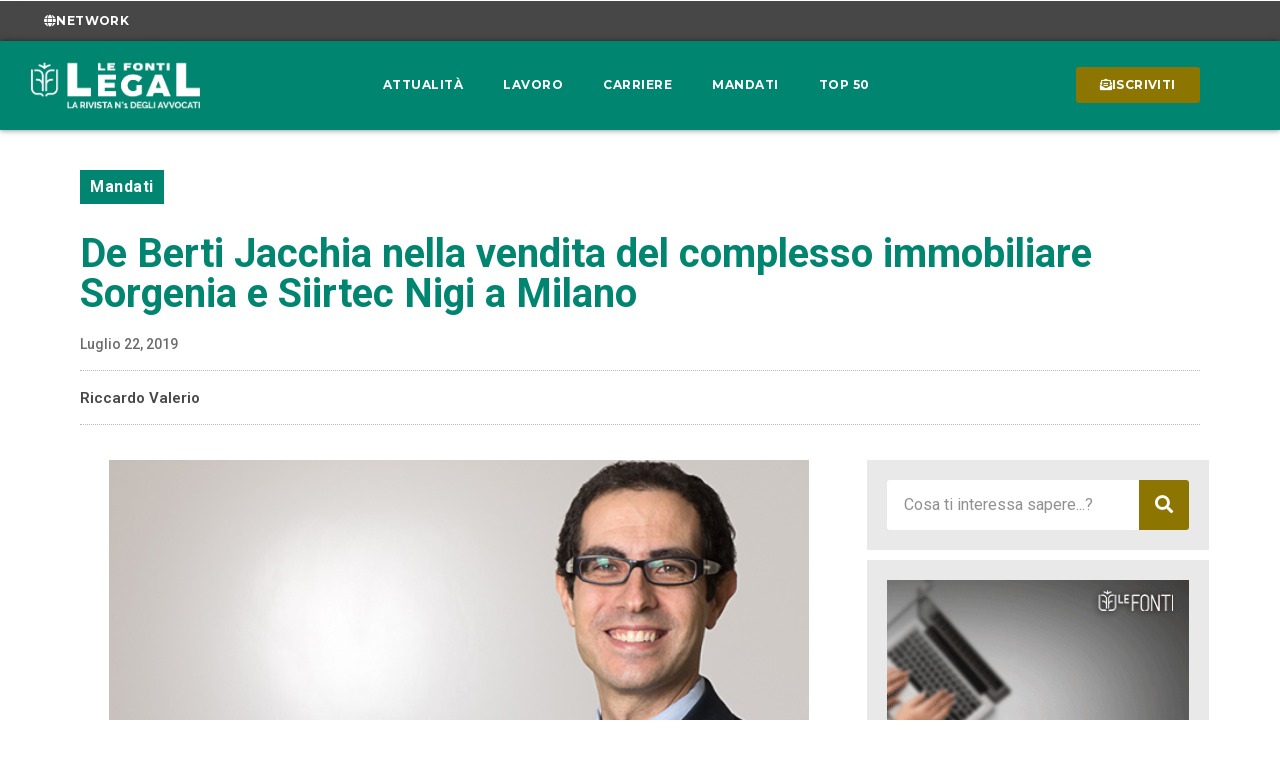

--- FILE ---
content_type: text/html; charset=UTF-8
request_url: https://www.lefonti.legal/de-berti-jacchia-nella-vendita-del-complesso-immobiliare-sorgenia-e-siirtec-nigi-a-milano/
body_size: 79399
content:
<!doctype html>
<html lang="it-IT">
<head>
<meta charset="UTF-8">
<meta name="viewport" content="width=device-width, initial-scale=1">
<link rel="profile" href="https://gmpg.org/xfn/11">
<meta name='robots' content='index, follow, max-image-preview:large, max-snippet:-1, max-video-preview:-1' />
<!-- This site is optimized with the Yoast SEO plugin v24.2 - https://yoast.com/wordpress/plugins/seo/ -->
<title>De Berti Jacchia nella vendita del complesso immobiliare Sorgenia e Siirtec Nigi a Milano</title>
<meta name="description" content="De Berti Jacchia, con il senior associate Gaspare Roma e il partner Guido Callegari, ha assistito la Algardi Immobiliare nella cessione al Fondo di investimento Immobiliare “Inarcassa Re - Comparto Uno”, gestito da Fabrica SGR, dell’immobile ad uso direzionale di Milano locato a Sorgenia, società leader nel settore energetico e a Siirtec Nigi, attiva nei processi di ingegneria per il settore petrolchimico." />
<link rel="canonical" href="https://www.lefonti.legal/de-berti-jacchia-nella-vendita-del-complesso-immobiliare-sorgenia-e-siirtec-nigi-a-milano/" />
<meta property="og:locale" content="it_IT" />
<meta property="og:type" content="article" />
<meta property="og:title" content="De Berti Jacchia nella vendita del complesso immobiliare Sorgenia e Siirtec Nigi a Milano" />
<meta property="og:description" content="De Berti Jacchia, con il senior associate Gaspare Roma e il partner Guido Callegari, ha assistito la Algardi Immobiliare nella cessione al Fondo di investimento Immobiliare “Inarcassa Re - Comparto Uno”, gestito da Fabrica SGR, dell’immobile ad uso direzionale di Milano locato a Sorgenia, società leader nel settore energetico e a Siirtec Nigi, attiva nei processi di ingegneria per il settore petrolchimico." />
<meta property="og:url" content="https://www.lefonti.legal/de-berti-jacchia-nella-vendita-del-complesso-immobiliare-sorgenia-e-siirtec-nigi-a-milano/" />
<meta property="og:site_name" content="Le Fonti Legal" />
<meta property="article:publisher" content="https://www.facebook.com/LeFontiOfficial/" />
<meta property="article:published_time" content="2019-07-22T12:34:13+00:00" />
<meta property="og:image" content="https://www.lefonti.legal/wp-content/uploads/2019/07/de-berti.jpg" />
<meta property="og:image:width" content="700" />
<meta property="og:image:height" content="370" />
<meta property="og:image:type" content="image/jpeg" />
<meta name="author" content="Riccardo Valerio" />
<meta name="twitter:card" content="summary_large_image" />
<meta name="twitter:creator" content="@LeFonti_Group" />
<meta name="twitter:site" content="@LeFonti_Group" />
<meta name="twitter:label1" content="Scritto da" />
<meta name="twitter:data1" content="Riccardo Valerio" />
<meta name="twitter:label2" content="Tempo di lettura stimato" />
<meta name="twitter:data2" content="1 minuto" />
<script type="application/ld+json" class="yoast-schema-graph">{"@context":"https://schema.org","@graph":[{"@type":"Article","@id":"https://www.lefonti.legal/de-berti-jacchia-nella-vendita-del-complesso-immobiliare-sorgenia-e-siirtec-nigi-a-milano/#article","isPartOf":{"@id":"https://www.lefonti.legal/de-berti-jacchia-nella-vendita-del-complesso-immobiliare-sorgenia-e-siirtec-nigi-a-milano/"},"author":{"name":"Riccardo Valerio","@id":"https://www.lefonti.legal/#/schema/person/6c2a247d2d9534db2a32b9bd498b629a"},"headline":"De Berti Jacchia nella vendita del complesso immobiliare Sorgenia e Siirtec Nigi a Milano","datePublished":"2019-07-22T12:34:13+00:00","dateModified":"2019-07-22T12:34:13+00:00","mainEntityOfPage":{"@id":"https://www.lefonti.legal/de-berti-jacchia-nella-vendita-del-complesso-immobiliare-sorgenia-e-siirtec-nigi-a-milano/"},"wordCount":190,"publisher":{"@id":"https://www.lefonti.legal/#organization"},"image":{"@id":"https://www.lefonti.legal/de-berti-jacchia-nella-vendita-del-complesso-immobiliare-sorgenia-e-siirtec-nigi-a-milano/#primaryimage"},"thumbnailUrl":"https://www.lefonti.legal/wp-content/uploads/2019/07/de-berti.jpg","keywords":["algardi immobiliare","cessione","De Berti Jacchia","immobile","sorgenia"],"articleSection":["Mandati","Real Estate"],"inLanguage":"it-IT"},{"@type":"WebPage","@id":"https://www.lefonti.legal/de-berti-jacchia-nella-vendita-del-complesso-immobiliare-sorgenia-e-siirtec-nigi-a-milano/","url":"https://www.lefonti.legal/de-berti-jacchia-nella-vendita-del-complesso-immobiliare-sorgenia-e-siirtec-nigi-a-milano/","name":"De Berti Jacchia nella vendita del complesso immobiliare Sorgenia e Siirtec Nigi a Milano","isPartOf":{"@id":"https://www.lefonti.legal/#website"},"primaryImageOfPage":{"@id":"https://www.lefonti.legal/de-berti-jacchia-nella-vendita-del-complesso-immobiliare-sorgenia-e-siirtec-nigi-a-milano/#primaryimage"},"image":{"@id":"https://www.lefonti.legal/de-berti-jacchia-nella-vendita-del-complesso-immobiliare-sorgenia-e-siirtec-nigi-a-milano/#primaryimage"},"thumbnailUrl":"https://www.lefonti.legal/wp-content/uploads/2019/07/de-berti.jpg","datePublished":"2019-07-22T12:34:13+00:00","dateModified":"2019-07-22T12:34:13+00:00","description":"De Berti Jacchia, con il senior associate Gaspare Roma e il partner Guido Callegari, ha assistito la Algardi Immobiliare nella cessione al Fondo di investimento Immobiliare “Inarcassa Re - Comparto Uno”, gestito da Fabrica SGR, dell’immobile ad uso direzionale di Milano locato a Sorgenia, società leader nel settore energetico e a Siirtec Nigi, attiva nei processi di ingegneria per il settore petrolchimico.","breadcrumb":{"@id":"https://www.lefonti.legal/de-berti-jacchia-nella-vendita-del-complesso-immobiliare-sorgenia-e-siirtec-nigi-a-milano/#breadcrumb"},"inLanguage":"it-IT","potentialAction":[{"@type":"ReadAction","target":["https://www.lefonti.legal/de-berti-jacchia-nella-vendita-del-complesso-immobiliare-sorgenia-e-siirtec-nigi-a-milano/"]}]},{"@type":"ImageObject","inLanguage":"it-IT","@id":"https://www.lefonti.legal/de-berti-jacchia-nella-vendita-del-complesso-immobiliare-sorgenia-e-siirtec-nigi-a-milano/#primaryimage","url":"https://www.lefonti.legal/wp-content/uploads/2019/07/de-berti.jpg","contentUrl":"https://www.lefonti.legal/wp-content/uploads/2019/07/de-berti.jpg","width":700,"height":370},{"@type":"BreadcrumbList","@id":"https://www.lefonti.legal/de-berti-jacchia-nella-vendita-del-complesso-immobiliare-sorgenia-e-siirtec-nigi-a-milano/#breadcrumb","itemListElement":[{"@type":"ListItem","position":1,"name":"Home","item":"https://www.lefonti.legal/"},{"@type":"ListItem","position":2,"name":"De Berti Jacchia nella vendita del complesso immobiliare Sorgenia e Siirtec Nigi a Milano"}]},{"@type":"WebSite","@id":"https://www.lefonti.legal/#website","url":"https://www.lefonti.legal/","name":"Le Fonti Legal","description":"Il portale per gli avvocati che contano","publisher":{"@id":"https://www.lefonti.legal/#organization"},"potentialAction":[{"@type":"SearchAction","target":{"@type":"EntryPoint","urlTemplate":"https://www.lefonti.legal/?s={search_term_string}"},"query-input":{"@type":"PropertyValueSpecification","valueRequired":true,"valueName":"search_term_string"}}],"inLanguage":"it-IT"},{"@type":"Organization","@id":"https://www.lefonti.legal/#organization","name":"Legal - Le Fonti Srl","url":"https://www.lefonti.legal/","logo":{"@type":"ImageObject","inLanguage":"it-IT","@id":"https://www.lefonti.legal/#/schema/logo/image/","url":"https://www.lefonti.legal/wp-content/uploads/2022/09/LeFonti-Legal-Logo_Yoast.jpg","contentUrl":"https://www.lefonti.legal/wp-content/uploads/2022/09/LeFonti-Legal-Logo_Yoast.jpg","width":561,"height":281,"caption":"Legal - Le Fonti Srl"},"image":{"@id":"https://www.lefonti.legal/#/schema/logo/image/"},"sameAs":["https://www.facebook.com/LeFontiOfficial/","https://x.com/LeFonti_Group","https://www.instagram.com/lefonti_group/","https://it.linkedin.com/company/lefonti","https://www.linkedin.com/groups/6681228/"]},{"@type":"Person","@id":"https://www.lefonti.legal/#/schema/person/6c2a247d2d9534db2a32b9bd498b629a","name":"Riccardo Valerio","image":{"@type":"ImageObject","inLanguage":"it-IT","@id":"https://www.lefonti.legal/#/schema/person/image/","url":"https://secure.gravatar.com/avatar/12bcd1b79f8a78fea5cfcce10bb72c671ee8d4777f0ec457a6eb6a7be12a0178?s=96&d=mm&r=g","contentUrl":"https://secure.gravatar.com/avatar/12bcd1b79f8a78fea5cfcce10bb72c671ee8d4777f0ec457a6eb6a7be12a0178?s=96&d=mm&r=g","caption":"Riccardo Valerio"},"url":"https://www.lefonti.legal/author/riccardo/"}]}</script>
<!-- / Yoast SEO plugin. -->
<link rel='dns-prefetch' href='//www.googletagmanager.com' />
<link rel='dns-prefetch' href='//pagead2.googlesyndication.com' />
<link rel="alternate" type="application/rss+xml" title="Le Fonti Legal &raquo; Feed" href="https://www.lefonti.legal/feed/" />
<link rel="alternate" type="application/rss+xml" title="Le Fonti Legal &raquo; Feed dei commenti" href="https://www.lefonti.legal/comments/feed/" />
<link rel="alternate" title="oEmbed (JSON)" type="application/json+oembed" href="https://www.lefonti.legal/wp-json/oembed/1.0/embed?url=https%3A%2F%2Fwww.lefonti.legal%2Fde-berti-jacchia-nella-vendita-del-complesso-immobiliare-sorgenia-e-siirtec-nigi-a-milano%2F" />
<link rel="alternate" title="oEmbed (XML)" type="text/xml+oembed" href="https://www.lefonti.legal/wp-json/oembed/1.0/embed?url=https%3A%2F%2Fwww.lefonti.legal%2Fde-berti-jacchia-nella-vendita-del-complesso-immobiliare-sorgenia-e-siirtec-nigi-a-milano%2F&#038;format=xml" />
<style id='wp-img-auto-sizes-contain-inline-css'>
img:is([sizes=auto i],[sizes^="auto," i]){contain-intrinsic-size:3000px 1500px}
/*# sourceURL=wp-img-auto-sizes-contain-inline-css */
</style>
<!-- <link rel='stylesheet' id='wp-block-library-css' href='https://www.lefonti.legal/wp-includes/css/dist/block-library/style.min.css?ver=6.9' media='all' /> -->
<link rel="stylesheet" type="text/css" href="//www.lefonti.legal/wp-content/cache/wpfc-minified/6kmsi4af/1xo3s.css" media="all"/>
<style id='global-styles-inline-css'>
:root{--wp--preset--aspect-ratio--square: 1;--wp--preset--aspect-ratio--4-3: 4/3;--wp--preset--aspect-ratio--3-4: 3/4;--wp--preset--aspect-ratio--3-2: 3/2;--wp--preset--aspect-ratio--2-3: 2/3;--wp--preset--aspect-ratio--16-9: 16/9;--wp--preset--aspect-ratio--9-16: 9/16;--wp--preset--color--black: #000000;--wp--preset--color--cyan-bluish-gray: #abb8c3;--wp--preset--color--white: #ffffff;--wp--preset--color--pale-pink: #f78da7;--wp--preset--color--vivid-red: #cf2e2e;--wp--preset--color--luminous-vivid-orange: #ff6900;--wp--preset--color--luminous-vivid-amber: #fcb900;--wp--preset--color--light-green-cyan: #7bdcb5;--wp--preset--color--vivid-green-cyan: #00d084;--wp--preset--color--pale-cyan-blue: #8ed1fc;--wp--preset--color--vivid-cyan-blue: #0693e3;--wp--preset--color--vivid-purple: #9b51e0;--wp--preset--gradient--vivid-cyan-blue-to-vivid-purple: linear-gradient(135deg,rgb(6,147,227) 0%,rgb(155,81,224) 100%);--wp--preset--gradient--light-green-cyan-to-vivid-green-cyan: linear-gradient(135deg,rgb(122,220,180) 0%,rgb(0,208,130) 100%);--wp--preset--gradient--luminous-vivid-amber-to-luminous-vivid-orange: linear-gradient(135deg,rgb(252,185,0) 0%,rgb(255,105,0) 100%);--wp--preset--gradient--luminous-vivid-orange-to-vivid-red: linear-gradient(135deg,rgb(255,105,0) 0%,rgb(207,46,46) 100%);--wp--preset--gradient--very-light-gray-to-cyan-bluish-gray: linear-gradient(135deg,rgb(238,238,238) 0%,rgb(169,184,195) 100%);--wp--preset--gradient--cool-to-warm-spectrum: linear-gradient(135deg,rgb(74,234,220) 0%,rgb(151,120,209) 20%,rgb(207,42,186) 40%,rgb(238,44,130) 60%,rgb(251,105,98) 80%,rgb(254,248,76) 100%);--wp--preset--gradient--blush-light-purple: linear-gradient(135deg,rgb(255,206,236) 0%,rgb(152,150,240) 100%);--wp--preset--gradient--blush-bordeaux: linear-gradient(135deg,rgb(254,205,165) 0%,rgb(254,45,45) 50%,rgb(107,0,62) 100%);--wp--preset--gradient--luminous-dusk: linear-gradient(135deg,rgb(255,203,112) 0%,rgb(199,81,192) 50%,rgb(65,88,208) 100%);--wp--preset--gradient--pale-ocean: linear-gradient(135deg,rgb(255,245,203) 0%,rgb(182,227,212) 50%,rgb(51,167,181) 100%);--wp--preset--gradient--electric-grass: linear-gradient(135deg,rgb(202,248,128) 0%,rgb(113,206,126) 100%);--wp--preset--gradient--midnight: linear-gradient(135deg,rgb(2,3,129) 0%,rgb(40,116,252) 100%);--wp--preset--font-size--small: 13px;--wp--preset--font-size--medium: 20px;--wp--preset--font-size--large: 36px;--wp--preset--font-size--x-large: 42px;--wp--preset--spacing--20: 0.44rem;--wp--preset--spacing--30: 0.67rem;--wp--preset--spacing--40: 1rem;--wp--preset--spacing--50: 1.5rem;--wp--preset--spacing--60: 2.25rem;--wp--preset--spacing--70: 3.38rem;--wp--preset--spacing--80: 5.06rem;--wp--preset--shadow--natural: 6px 6px 9px rgba(0, 0, 0, 0.2);--wp--preset--shadow--deep: 12px 12px 50px rgba(0, 0, 0, 0.4);--wp--preset--shadow--sharp: 6px 6px 0px rgba(0, 0, 0, 0.2);--wp--preset--shadow--outlined: 6px 6px 0px -3px rgb(255, 255, 255), 6px 6px rgb(0, 0, 0);--wp--preset--shadow--crisp: 6px 6px 0px rgb(0, 0, 0);}:root { --wp--style--global--content-size: 800px;--wp--style--global--wide-size: 1200px; }:where(body) { margin: 0; }.wp-site-blocks > .alignleft { float: left; margin-right: 2em; }.wp-site-blocks > .alignright { float: right; margin-left: 2em; }.wp-site-blocks > .aligncenter { justify-content: center; margin-left: auto; margin-right: auto; }:where(.wp-site-blocks) > * { margin-block-start: 24px; margin-block-end: 0; }:where(.wp-site-blocks) > :first-child { margin-block-start: 0; }:where(.wp-site-blocks) > :last-child { margin-block-end: 0; }:root { --wp--style--block-gap: 24px; }:root :where(.is-layout-flow) > :first-child{margin-block-start: 0;}:root :where(.is-layout-flow) > :last-child{margin-block-end: 0;}:root :where(.is-layout-flow) > *{margin-block-start: 24px;margin-block-end: 0;}:root :where(.is-layout-constrained) > :first-child{margin-block-start: 0;}:root :where(.is-layout-constrained) > :last-child{margin-block-end: 0;}:root :where(.is-layout-constrained) > *{margin-block-start: 24px;margin-block-end: 0;}:root :where(.is-layout-flex){gap: 24px;}:root :where(.is-layout-grid){gap: 24px;}.is-layout-flow > .alignleft{float: left;margin-inline-start: 0;margin-inline-end: 2em;}.is-layout-flow > .alignright{float: right;margin-inline-start: 2em;margin-inline-end: 0;}.is-layout-flow > .aligncenter{margin-left: auto !important;margin-right: auto !important;}.is-layout-constrained > .alignleft{float: left;margin-inline-start: 0;margin-inline-end: 2em;}.is-layout-constrained > .alignright{float: right;margin-inline-start: 2em;margin-inline-end: 0;}.is-layout-constrained > .aligncenter{margin-left: auto !important;margin-right: auto !important;}.is-layout-constrained > :where(:not(.alignleft):not(.alignright):not(.alignfull)){max-width: var(--wp--style--global--content-size);margin-left: auto !important;margin-right: auto !important;}.is-layout-constrained > .alignwide{max-width: var(--wp--style--global--wide-size);}body .is-layout-flex{display: flex;}.is-layout-flex{flex-wrap: wrap;align-items: center;}.is-layout-flex > :is(*, div){margin: 0;}body .is-layout-grid{display: grid;}.is-layout-grid > :is(*, div){margin: 0;}body{padding-top: 0px;padding-right: 0px;padding-bottom: 0px;padding-left: 0px;}a:where(:not(.wp-element-button)){text-decoration: underline;}:root :where(.wp-element-button, .wp-block-button__link){background-color: #32373c;border-width: 0;color: #fff;font-family: inherit;font-size: inherit;font-style: inherit;font-weight: inherit;letter-spacing: inherit;line-height: inherit;padding-top: calc(0.667em + 2px);padding-right: calc(1.333em + 2px);padding-bottom: calc(0.667em + 2px);padding-left: calc(1.333em + 2px);text-decoration: none;text-transform: inherit;}.has-black-color{color: var(--wp--preset--color--black) !important;}.has-cyan-bluish-gray-color{color: var(--wp--preset--color--cyan-bluish-gray) !important;}.has-white-color{color: var(--wp--preset--color--white) !important;}.has-pale-pink-color{color: var(--wp--preset--color--pale-pink) !important;}.has-vivid-red-color{color: var(--wp--preset--color--vivid-red) !important;}.has-luminous-vivid-orange-color{color: var(--wp--preset--color--luminous-vivid-orange) !important;}.has-luminous-vivid-amber-color{color: var(--wp--preset--color--luminous-vivid-amber) !important;}.has-light-green-cyan-color{color: var(--wp--preset--color--light-green-cyan) !important;}.has-vivid-green-cyan-color{color: var(--wp--preset--color--vivid-green-cyan) !important;}.has-pale-cyan-blue-color{color: var(--wp--preset--color--pale-cyan-blue) !important;}.has-vivid-cyan-blue-color{color: var(--wp--preset--color--vivid-cyan-blue) !important;}.has-vivid-purple-color{color: var(--wp--preset--color--vivid-purple) !important;}.has-black-background-color{background-color: var(--wp--preset--color--black) !important;}.has-cyan-bluish-gray-background-color{background-color: var(--wp--preset--color--cyan-bluish-gray) !important;}.has-white-background-color{background-color: var(--wp--preset--color--white) !important;}.has-pale-pink-background-color{background-color: var(--wp--preset--color--pale-pink) !important;}.has-vivid-red-background-color{background-color: var(--wp--preset--color--vivid-red) !important;}.has-luminous-vivid-orange-background-color{background-color: var(--wp--preset--color--luminous-vivid-orange) !important;}.has-luminous-vivid-amber-background-color{background-color: var(--wp--preset--color--luminous-vivid-amber) !important;}.has-light-green-cyan-background-color{background-color: var(--wp--preset--color--light-green-cyan) !important;}.has-vivid-green-cyan-background-color{background-color: var(--wp--preset--color--vivid-green-cyan) !important;}.has-pale-cyan-blue-background-color{background-color: var(--wp--preset--color--pale-cyan-blue) !important;}.has-vivid-cyan-blue-background-color{background-color: var(--wp--preset--color--vivid-cyan-blue) !important;}.has-vivid-purple-background-color{background-color: var(--wp--preset--color--vivid-purple) !important;}.has-black-border-color{border-color: var(--wp--preset--color--black) !important;}.has-cyan-bluish-gray-border-color{border-color: var(--wp--preset--color--cyan-bluish-gray) !important;}.has-white-border-color{border-color: var(--wp--preset--color--white) !important;}.has-pale-pink-border-color{border-color: var(--wp--preset--color--pale-pink) !important;}.has-vivid-red-border-color{border-color: var(--wp--preset--color--vivid-red) !important;}.has-luminous-vivid-orange-border-color{border-color: var(--wp--preset--color--luminous-vivid-orange) !important;}.has-luminous-vivid-amber-border-color{border-color: var(--wp--preset--color--luminous-vivid-amber) !important;}.has-light-green-cyan-border-color{border-color: var(--wp--preset--color--light-green-cyan) !important;}.has-vivid-green-cyan-border-color{border-color: var(--wp--preset--color--vivid-green-cyan) !important;}.has-pale-cyan-blue-border-color{border-color: var(--wp--preset--color--pale-cyan-blue) !important;}.has-vivid-cyan-blue-border-color{border-color: var(--wp--preset--color--vivid-cyan-blue) !important;}.has-vivid-purple-border-color{border-color: var(--wp--preset--color--vivid-purple) !important;}.has-vivid-cyan-blue-to-vivid-purple-gradient-background{background: var(--wp--preset--gradient--vivid-cyan-blue-to-vivid-purple) !important;}.has-light-green-cyan-to-vivid-green-cyan-gradient-background{background: var(--wp--preset--gradient--light-green-cyan-to-vivid-green-cyan) !important;}.has-luminous-vivid-amber-to-luminous-vivid-orange-gradient-background{background: var(--wp--preset--gradient--luminous-vivid-amber-to-luminous-vivid-orange) !important;}.has-luminous-vivid-orange-to-vivid-red-gradient-background{background: var(--wp--preset--gradient--luminous-vivid-orange-to-vivid-red) !important;}.has-very-light-gray-to-cyan-bluish-gray-gradient-background{background: var(--wp--preset--gradient--very-light-gray-to-cyan-bluish-gray) !important;}.has-cool-to-warm-spectrum-gradient-background{background: var(--wp--preset--gradient--cool-to-warm-spectrum) !important;}.has-blush-light-purple-gradient-background{background: var(--wp--preset--gradient--blush-light-purple) !important;}.has-blush-bordeaux-gradient-background{background: var(--wp--preset--gradient--blush-bordeaux) !important;}.has-luminous-dusk-gradient-background{background: var(--wp--preset--gradient--luminous-dusk) !important;}.has-pale-ocean-gradient-background{background: var(--wp--preset--gradient--pale-ocean) !important;}.has-electric-grass-gradient-background{background: var(--wp--preset--gradient--electric-grass) !important;}.has-midnight-gradient-background{background: var(--wp--preset--gradient--midnight) !important;}.has-small-font-size{font-size: var(--wp--preset--font-size--small) !important;}.has-medium-font-size{font-size: var(--wp--preset--font-size--medium) !important;}.has-large-font-size{font-size: var(--wp--preset--font-size--large) !important;}.has-x-large-font-size{font-size: var(--wp--preset--font-size--x-large) !important;}
/*# sourceURL=global-styles-inline-css */
</style>
<!-- <link rel='stylesheet' id='jet-engine-frontend-css' href='https://www.lefonti.legal/wp-content/plugins/jet-engine/assets/css/frontend.css?ver=3.2.3.1' media='all' /> -->
<!-- <link rel='stylesheet' id='ez-toc-css' href='https://www.lefonti.legal/wp-content/plugins/easy-table-of-contents/assets/css/screen.min.css?ver=2.0.71' media='all' /> -->
<link rel="stylesheet" type="text/css" href="//www.lefonti.legal/wp-content/cache/wpfc-minified/llyf9a9k/e7brj.css" media="all"/>
<style id='ez-toc-inline-css'>
div#ez-toc-container .ez-toc-title {font-size: 120%;}div#ez-toc-container .ez-toc-title {font-weight: 500;}div#ez-toc-container ul li {font-size: 95%;}div#ez-toc-container ul li {font-weight: 500;}div#ez-toc-container nav ul ul li {font-size: 90%;}ul.ez-toc-list a.ez-toc-link { padding: 0 5px 5px 5px; }
.ez-toc-container-direction {direction: ltr;}.ez-toc-counter ul{counter-reset: item ;}.ez-toc-counter nav ul li a::before {content: counters(item, '.', decimal) '. ';display: inline-block;counter-increment: item;flex-grow: 0;flex-shrink: 0;margin-right: .2em; float: left; }.ez-toc-widget-direction {direction: ltr;}.ez-toc-widget-container ul{counter-reset: item ;}.ez-toc-widget-container nav ul li a::before {content: counters(item, '.', decimal) '. ';display: inline-block;counter-increment: item;flex-grow: 0;flex-shrink: 0;margin-right: .2em; float: left; }
/*# sourceURL=ez-toc-inline-css */
</style>
<!-- <link rel='stylesheet' id='hello-elementor-css' href='https://www.lefonti.legal/wp-content/themes/hello-elementor/style.min.css?ver=3.2.1' media='all' /> -->
<!-- <link rel='stylesheet' id='hello-elementor-theme-style-css' href='https://www.lefonti.legal/wp-content/themes/hello-elementor/theme.min.css?ver=3.2.1' media='all' /> -->
<!-- <link rel='stylesheet' id='hello-elementor-header-footer-css' href='https://www.lefonti.legal/wp-content/themes/hello-elementor/header-footer.min.css?ver=3.2.1' media='all' /> -->
<!-- <link rel='stylesheet' id='elementor-frontend-css' href='https://www.lefonti.legal/wp-content/plugins/elementor/assets/css/frontend.min.css?ver=3.26.5' media='all' /> -->
<link rel="stylesheet" type="text/css" href="//www.lefonti.legal/wp-content/cache/wpfc-minified/deg9vz9v/1xo3s.css" media="all"/>
<link rel='stylesheet' id='elementor-post-6-css' href='https://www.lefonti.legal/wp-content/uploads/elementor/css/post-6.css?ver=1737106658' media='all' />
<!-- <link rel='stylesheet' id='dflip-style-css' href='https://www.lefonti.legal/wp-content/plugins/3d-flipbook-dflip-lite/assets/css/dflip.min.css?ver=2.3.57' media='all' /> -->
<!-- <link rel='stylesheet' id='e-animation-grow-css' href='https://www.lefonti.legal/wp-content/plugins/elementor/assets/lib/animations/styles/e-animation-grow.min.css?ver=3.26.5' media='all' /> -->
<!-- <link rel='stylesheet' id='widget-social-icons-css' href='https://www.lefonti.legal/wp-content/plugins/elementor/assets/css/widget-social-icons.min.css?ver=3.26.5' media='all' /> -->
<!-- <link rel='stylesheet' id='e-apple-webkit-css' href='https://www.lefonti.legal/wp-content/plugins/elementor/assets/css/conditionals/apple-webkit.min.css?ver=3.26.5' media='all' /> -->
<!-- <link rel='stylesheet' id='widget-image-css' href='https://www.lefonti.legal/wp-content/plugins/elementor/assets/css/widget-image.min.css?ver=3.26.5' media='all' /> -->
<!-- <link rel='stylesheet' id='widget-nav-menu-css' href='https://www.lefonti.legal/wp-content/plugins/elementor-pro/assets/css/widget-nav-menu.min.css?ver=3.26.3' media='all' /> -->
<!-- <link rel='stylesheet' id='widget-text-editor-css' href='https://www.lefonti.legal/wp-content/plugins/elementor/assets/css/widget-text-editor.min.css?ver=3.26.5' media='all' /> -->
<!-- <link rel='stylesheet' id='widget-heading-css' href='https://www.lefonti.legal/wp-content/plugins/elementor/assets/css/widget-heading.min.css?ver=3.26.5' media='all' /> -->
<!-- <link rel='stylesheet' id='widget-icon-list-css' href='https://www.lefonti.legal/wp-content/plugins/elementor/assets/css/widget-icon-list.min.css?ver=3.26.5' media='all' /> -->
<!-- <link rel='stylesheet' id='widget-divider-css' href='https://www.lefonti.legal/wp-content/plugins/elementor/assets/css/widget-divider.min.css?ver=3.26.5' media='all' /> -->
<!-- <link rel='stylesheet' id='widget-post-info-css' href='https://www.lefonti.legal/wp-content/plugins/elementor-pro/assets/css/widget-post-info.min.css?ver=3.26.3' media='all' /> -->
<!-- <link rel='stylesheet' id='elementor-icons-shared-0-css' href='https://www.lefonti.legal/wp-content/plugins/elementor/assets/lib/font-awesome/css/fontawesome.min.css?ver=5.15.3' media='all' /> -->
<!-- <link rel='stylesheet' id='elementor-icons-fa-regular-css' href='https://www.lefonti.legal/wp-content/plugins/elementor/assets/lib/font-awesome/css/regular.min.css?ver=5.15.3' media='all' /> -->
<!-- <link rel='stylesheet' id='elementor-icons-fa-solid-css' href='https://www.lefonti.legal/wp-content/plugins/elementor/assets/lib/font-awesome/css/solid.min.css?ver=5.15.3' media='all' /> -->
<!-- <link rel='stylesheet' id='widget-author-box-css' href='https://www.lefonti.legal/wp-content/plugins/elementor-pro/assets/css/widget-author-box.min.css?ver=3.26.3' media='all' /> -->
<!-- <link rel='stylesheet' id='widget-share-buttons-css' href='https://www.lefonti.legal/wp-content/plugins/elementor-pro/assets/css/widget-share-buttons.min.css?ver=3.26.3' media='all' /> -->
<!-- <link rel='stylesheet' id='elementor-icons-fa-brands-css' href='https://www.lefonti.legal/wp-content/plugins/elementor/assets/lib/font-awesome/css/brands.min.css?ver=5.15.3' media='all' /> -->
<!-- <link rel='stylesheet' id='widget-video-css' href='https://www.lefonti.legal/wp-content/plugins/elementor/assets/css/widget-video.min.css?ver=3.26.5' media='all' /> -->
<!-- <link rel='stylesheet' id='widget-posts-css' href='https://www.lefonti.legal/wp-content/plugins/elementor-pro/assets/css/widget-posts.min.css?ver=3.26.3' media='all' /> -->
<!-- <link rel='stylesheet' id='e-animation-fadeInLeft-css' href='https://www.lefonti.legal/wp-content/plugins/elementor/assets/lib/animations/styles/fadeInLeft.min.css?ver=3.26.5' media='all' /> -->
<!-- <link rel='stylesheet' id='e-animation-fadeInRight-css' href='https://www.lefonti.legal/wp-content/plugins/elementor/assets/lib/animations/styles/fadeInRight.min.css?ver=3.26.5' media='all' /> -->
<!-- <link rel='stylesheet' id='e-popup-css' href='https://www.lefonti.legal/wp-content/plugins/elementor-pro/assets/css/conditionals/popup.min.css?ver=3.26.3' media='all' /> -->
<!-- <link rel='stylesheet' id='widget-spacer-css' href='https://www.lefonti.legal/wp-content/plugins/elementor/assets/css/widget-spacer.min.css?ver=3.26.5' media='all' /> -->
<!-- <link rel='stylesheet' id='widget-form-css' href='https://www.lefonti.legal/wp-content/plugins/elementor-pro/assets/css/widget-form.min.css?ver=3.26.3' media='all' /> -->
<!-- <link rel='stylesheet' id='e-animation-fadeInUp-css' href='https://www.lefonti.legal/wp-content/plugins/elementor/assets/lib/animations/styles/fadeInUp.min.css?ver=3.26.5' media='all' /> -->
<!-- <link rel='stylesheet' id='elementor-icons-css' href='https://www.lefonti.legal/wp-content/plugins/elementor/assets/lib/eicons/css/elementor-icons.min.css?ver=5.34.0' media='all' /> -->
<!-- <link rel='stylesheet' id='jet-tricks-frontend-css' href='https://www.lefonti.legal/wp-content/plugins/jet-tricks/assets/css/jet-tricks-frontend.css?ver=1.4.4' media='all' /> -->
<link rel="stylesheet" type="text/css" href="//www.lefonti.legal/wp-content/cache/wpfc-minified/1fcferlt/1xo3u.css" media="all"/>
<link rel='stylesheet' id='elementor-post-30-css' href='https://www.lefonti.legal/wp-content/uploads/elementor/css/post-30.css?ver=1737106658' media='all' />
<link rel='stylesheet' id='elementor-post-59-css' href='https://www.lefonti.legal/wp-content/uploads/elementor/css/post-59.css?ver=1740564207' media='all' />
<link rel='stylesheet' id='elementor-post-326-css' href='https://www.lefonti.legal/wp-content/uploads/elementor/css/post-326.css?ver=1737106659' media='all' />
<link rel='stylesheet' id='elementor-post-13976-css' href='https://www.lefonti.legal/wp-content/uploads/elementor/css/post-13976.css?ver=1737106659' media='all' />
<link rel='stylesheet' id='elementor-post-343-css' href='https://www.lefonti.legal/wp-content/uploads/elementor/css/post-343.css?ver=1737106659' media='all' />
<!-- <link rel='stylesheet' id='hello-elementor-child-style-css' href='https://www.lefonti.legal/wp-content/themes/hello-theme-child-master/style.css?ver=1.0.0' media='all' /> -->
<!-- <link rel='stylesheet' id='upk-site-css' href='https://www.lefonti.legal/wp-content/plugins/ultimate-post-kit/assets/css/upk-site.css?ver=3.13.2' media='all' /> -->
<link rel="stylesheet" type="text/css" href="//www.lefonti.legal/wp-content/cache/wpfc-minified/8yi6b7yd/1xo3s.css" media="all"/>
<link rel='stylesheet' id='google-fonts-1-css' href='https://fonts.googleapis.com/css?family=Roboto%3A100%2C100italic%2C200%2C200italic%2C300%2C300italic%2C400%2C400italic%2C500%2C500italic%2C600%2C600italic%2C700%2C700italic%2C800%2C800italic%2C900%2C900italic%7CMontserrat%3A100%2C100italic%2C200%2C200italic%2C300%2C300italic%2C400%2C400italic%2C500%2C500italic%2C600%2C600italic%2C700%2C700italic%2C800%2C800italic%2C900%2C900italic%7CQuattrocento+Sans%3A100%2C100italic%2C200%2C200italic%2C300%2C300italic%2C400%2C400italic%2C500%2C500italic%2C600%2C600italic%2C700%2C700italic%2C800%2C800italic%2C900%2C900italic&#038;display=auto&#038;ver=6.9' media='all' />
<link rel="preconnect" href="https://fonts.gstatic.com/" crossorigin><script src='//www.lefonti.legal/wp-content/cache/wpfc-minified/ky10803r/1xo3s.js' type="text/javascript"></script>
<!-- <script src="https://www.lefonti.legal/wp-includes/js/jquery/jquery.min.js?ver=3.7.1" id="jquery-core-js"></script> -->
<!-- <script src="https://www.lefonti.legal/wp-includes/js/jquery/jquery-migrate.min.js?ver=3.4.1" id="jquery-migrate-js"></script> -->
<link rel="EditURI" type="application/rsd+xml" title="RSD" href="https://www.lefonti.legal/xmlrpc.php?rsd" />
<meta name="generator" content="WordPress 6.9" />
<link rel='shortlink' href='https://www.lefonti.legal/?p=5518' />
<!-- GA Google Analytics @ https://m0n.co/ga -->
<script async src="https://www.googletagmanager.com/gtag/js?id=G-4MQG667SCB"></script>
<script>
window.dataLayer = window.dataLayer || [];
function gtag(){dataLayer.push(arguments);}
gtag('js', new Date());
gtag('config', 'G-4MQG667SCB', { 'anonymize_ip': true });
</script>
<script async src="https://pagead2.googlesyndication.com/pagead/js/adsbygoogle.js?client=ca-pub-5192061617078027"
crossorigin="anonymous"></script>
<meta name="generator" content="Site Kit by Google 1.144.0" /><!-- HFCM by 99 Robots - Snippet # 1: Cookie Banner -->
<script type="text/javascript">
var hey_cap_site 				= "LeFontiLegal";					
var hey_site	 				= "lefontilegal";					
var hey_policy_url 				= "/privacy-policy";							
//--------------------------------------------------//
var hey_website 				= "trend-online_" + hey_site;
var hey_cookie_consent			= "euconsent-v2";
var hey_vendorlist				= 107;
var hey_vendorlist_base			= "https://www.heymatic.com/assets/vendorList/";
var hey_cmp_message				= "Questo sito usa cookie tecnici (necessari per il funzionamento del sito) e cookie facoltativi, tra cui cookie analitici, cookie relativi a strumenti forniti da terze parti (necessari per il loro funzionamento) e cookie per la personalizzazione degli annunci in base alle tue preferenze di navigazione. Gli utilizzi e le finalit\xe0 dei cookie sono regolati dalla {{privacyPolicyUrl}}. Riguardo ai cookie facoltativi, puoi accettarli cliccando sul bottone qui di seguito. Cliccando su \"Gestisci\" \xE8 possibile accedere al pannello di controllo e rifiutare tutti i cookie; se rifiuti tutto, userai solo i cookie tecnici di default ma alcune parti del sito potrebbero non funzionare correttamente."
var hey_register_consent_url	= "https://www.heymatic.com/assets/heyconsent/noce.php?";
// https://docs.pubtech.ai/it-pubtech-cmp/integrazione-cmp
var __pub_tech_cmp_config = {
policyUrl: hey_policy_url,
websiteName: hey_cap_site,
advancedClose: true, 						// Se impostato su true, mostra la X in alto a destra per chiudere la CMP.
advancedCloseAcceptAllBehaviour: false, 	// Se impostato su true, altera la normativa del garante e fa si che cliccando sulla X si ACCETTI il consenso.
isFlatUI: true, 							// Se falso la CMP viene visualizzata come banner a centro pagina, se true allineata in basso
primaryColor: '#008B75', 					// Colore principale dei bottoni e dei link
secondaryColor: '', 						// Colore secondario dei bottoni e dei link
hideMoreOptionsButton: false, 				// Se impostato su true nasconde il bottone Gestisci opzioni dalla schermata CMP.
debug: false, 								// Debug del core della cmp, se true mostra messaggi in console del browser
debugUI: false,								// Debug dell'interfaccia grafica, se true mostra messaggi in console del browser
showCmpOpenButton: false, 					// Se impostato su true, mostra il bottone per ri-aprire la cmp e gestire il consenso
positionCmpOpenButton: 'right', 			// Posizione del bottone per ri-aprire la cmp. Parametri accettati right o left
lockBodyScroll: true, 						// Se impostato su true, blocca lo scrolling del sito quando è presente la CMP
customMessage: '', 							// When a custom message is passed, the message from the main cmp panel is automatically replaced.
// Note that it is possible to pass del html (to call the more options panel, just fetch the element with id: 'cmp-more-option')
vendorListVersion: hey_vendorlist,			// This parameter expects an integer, which represents the version of the gvl you want to use.
// Otherwise the latest release is taken along with the project releases.
cookieName: hey_cookie_consent, 			// This parameter, if configured, will change the name of the cookie used to save the tcString.
expirationDaysPartialOrNoConsent: 1, 		// TODO: in solo-cmp 1.1.0 version
disableProofOfConsent: true,				// Non loggare i consensi tramite PubTech
technicalCookies: {
},
onConsentAds: function (isConsentAds) {}, 	// Metodo che viene lanciato ogni volta che è presente il consenso.
// All'interno di questa funzione possono essere eseguiti tutte le action che necessitano del consenso
onCmpReady: function() {
window.__tcfapi('addEventListener', 2, function (tcData, success) {
if (success && (tcData.eventStatus === "useractioncomplete")) {
var hey_consent_counter = 0;
var hey_consent_purpose = [];
if (success) {
for (var cns = 1; cns <= 10; cns++) {
if (tcData.publisher.consents[cns]) {
hey_consent_counter++;
hey_consent_purpose.push(1);
} else {
hey_consent_purpose.push(0);
}
}
}
var hey_full_consent;
if (hey_consent_counter < 10) {
hey_full_consent = 0;
} else {
hey_full_consent = 1;
}
location.reload();
window.__tcfapi('removeEventListener', 2, function(success) {
if (success) {
var hey_min_consent_stat = Math.ceil(1000);
var hey_max_consent_stat = Math.floor(10000);
var hey_consent_stat = Math.floor(Math.random() * (hey_max_consent_stat - hey_min_consent_stat)) + hey_min_consent_stat;
var hey_req_consent_urls = new Array();
hey_req_consent_urls.push("https://www.cloudflare.com/cdn-cgi/trace");
hey_req_consent_urls.push(hey_register_consent_url);
var cur_consent_curr = 0;
function AJAX_consent_get(url) {
hey_consent_xhr = new XMLHttpRequest();
hey_consent_xhr.open("GET", hey_req_consent_urls[cur_consent_curr], true);
hey_consent_xhr.onreadystatechange = function () {
if (hey_consent_xhr.readyState == 4 && hey_consent_xhr.status == 200) {
if (cur_consent_curr==0) {
var hey_CF_consent_result = hey_consent_xhr.responseText;
hey_CF_consent_result = hey_CF_consent_result.replace(/(\r\n|\n|\r)/gm,"");
var hey_consent_man = hey_CF_consent_result.substring( hey_CF_consent_result.lastIndexOf("ip=") + 3, hey_CF_consent_result.lastIndexOf("ts=") );
hey_consent_man = encodeURI(hey_consent_man);
var hey_consent_match = document.cookie.match(new RegExp('(^| )' + hey_cookie_consent + '=([^;]+)'));
if (hey_consent_match) { var hey_consent_content = hey_consent_match[2]; }
var hey_consent_params="hey_stat="+hey_consent_stat+"&website="+hey_website+"&full_consent="+hey_full_consent+"&consent_1="+hey_consent_purpose[0]+"&consent_2="+hey_consent_purpose[1]+"&consent_3="+hey_consent_purpose[2]+"&consent_4="+hey_consent_purpose[3]+"&consent_5="+hey_consent_purpose[4]+"&consent_6="+hey_consent_purpose[5]+"&consent_7="+hey_consent_purpose[6]+"&consent_8="+hey_consent_purpose[7]+"&consent_9="+hey_consent_purpose[8]+"&consent_10="+hey_consent_purpose[9]+"&hey_man="+hey_consent_man+"&consent="+hey_consent_content;
hey_req_consent_urls[cur_consent_curr+1]=hey_req_consent_urls[cur_consent_curr+1] + hey_consent_params;
}
++cur_consent_curr;
if (cur_consent_curr < hey_req_consent_urls.length) {
AJAX_consent_get(hey_req_consent_urls[cur_consent_curr]);
}
}
}
hey_consent_xhr.send();
}
AJAX_consent_get(hey_req_consent_urls[cur_consent_curr]);
}
}, tcData.listenerId);
}
});
}
};
window.__pub_tech_cmp_config = __pub_tech_cmp_config;
(function(){'use strict';var _slicedToArray=function(){function e(e,t){var o=[],r=!0,n=!1,i=void 0;try{for(var s,a=e[Symbol.iterator]();!(r=(s=a.next()).done)&&(o.push(s.value),!(t&&o.length===t));r=!0);}catch(e){n=!0,i=e}finally{try{!r&&a['return']&&a['return']()}finally{if(n)throw i}}return o}return function(t,o){if(Array.isArray(t))return t;if(Symbol.iterator in Object(t))return e(t,o);throw new TypeError('Invalid attempt to destructure non-iterable instance')}}(),_createClass=function(){function e(e,t){for(var o,r=0;r<t.length;r++)o=t[r],o.enumerable=o.enumerable||!1,o.configurable=!0,'value'in o&&(o.writable=!0),Object.defineProperty(e,o.key,o)}return function(t,o,r){return o&&e(t.prototype,o),r&&e(t,r),t}}(),_typeof='function'==typeof Symbol&&'symbol'==typeof Symbol.iterator?function(e){return typeof e}:function(e){return e&&'function'==typeof Symbol&&e.constructor===Symbol&&e!==Symbol.prototype?'symbol':typeof e};function _defineProperty(e,t,o){return t in e?Object.defineProperty(e,t,{value:o,enumerable:!0,configurable:!0,writable:!0}):e[t]=o,e}function _classCallCheck(e,t){if(!(e instanceof t))throw new TypeError('Cannot call a class as a function')}function _possibleConstructorReturn(e,t){if(!e)throw new ReferenceError('this hasn\'t been initialised - super() hasn\'t been called');return t&&('object'==typeof t||'function'==typeof t)?t:e}function _inherits(e,t){if('function'!=typeof t&&null!==t)throw new TypeError('Super expression must either be null or a function, not '+typeof t);e.prototype=Object.create(t&&t.prototype,{constructor:{value:e,enumerable:!1,writable:!0,configurable:!0}}),t&&(Object.setPrototypeOf?Object.setPrototypeOf(e,t):e.__proto__=t)}(function(){try{var e=document.createElement('style');e.innerText=':root{--pt-primary-color: "#4663da";--pt-secondary-color: "#fff";--pt-close-color: "#4663da"}.pt-2y2 *,.pt-2y2 :before,.pt-2y2 :after,.pt-1Vb *,.pt-1Vb :before,.pt-1Vb :after{-webkit-box-sizing:border-box;box-sizing:border-box}.pt-2y2 b,.pt-2y2 strong,.pt-1Vb b,.pt-1Vb strong{font-weight:bolder}.pt-2y2 button,.pt-2y2 input,.pt-2y2 optgroup,.pt-2y2 select,.pt-2y2 textarea,.pt-1Vb button,.pt-1Vb input,.pt-1Vb optgroup,.pt-1Vb select,.pt-1Vb textarea{font-family:inherit;font-size:100%;line-height:1.15}.pt-2y2 button,.pt-2y2 select,.pt-1Vb button,.pt-1Vb select{text-transform:none}.pt-2y2 button,.pt-2y2 [type=button],.pt-2y2 [type=reset],.pt-2y2 [type=submit],.pt-1Vb button,.pt-1Vb [type=button],.pt-1Vb [type=reset],.pt-1Vb [type=submit]{-webkit-appearance:button}.pt-2y2 ::-moz-focus-inner,.pt-1Vb ::-moz-focus-inner{border-style:none;padding:0}.pt-2y2 :-moz-focusring,.pt-1Vb :-moz-focusring{outline:1px dotted ButtonText}.pt-2y2 :-moz-ui-invalid,.pt-1Vb :-moz-ui-invalid{box-shadow:none}.pt-2y2 ::-webkit-inner-spin-button,.pt-2y2 ::-webkit-outer-spin-button,.pt-1Vb ::-webkit-inner-spin-button,.pt-1Vb ::-webkit-outer-spin-button{height:auto}.pt-2y2 [type=search],.pt-1Vb [type=search]{-webkit-appearance:textfield;outline-offset:-2px}.pt-2y2 ::-webkit-search-decoration,.pt-1Vb ::-webkit-search-decoration{-webkit-appearance:none}.pt-2y2 ::-webkit-file-upload-button,.pt-1Vb ::-webkit-file-upload-button{-webkit-appearance:button;font:inherit}.pt-2y2 blockquote,.pt-2y2 dl,.pt-2y2 dd,.pt-2y2 h1,.pt-2y2 h2,.pt-2y2 h3,.pt-2y2 h4,.pt-2y2 h5,.pt-2y2 h6,.pt-2y2 hr,.pt-2y2 figure,.pt-2y2 p,.pt-2y2 pre,.pt-1Vb blockquote,.pt-1Vb dl,.pt-1Vb dd,.pt-1Vb h1,.pt-1Vb h2,.pt-1Vb h3,.pt-1Vb h4,.pt-1Vb h5,.pt-1Vb h6,.pt-1Vb hr,.pt-1Vb figure,.pt-1Vb p,.pt-1Vb pre{margin:0}.pt-2y2 button,.pt-1Vb button{background-color:transparent;background-image:none}.pt-2y2 fieldset,.pt-1Vb fieldset{margin:0;padding:0}.pt-2y2 ol,.pt-2y2 ul,.pt-1Vb ol,.pt-1Vb ul{list-style:none;margin:0;padding:0}.pt-2y2 html,.pt-1Vb html{font-family:ui-sans-serif,system-ui,-apple-system,BlinkMacSystemFont,Segoe UI,Roboto,Helvetica Neue,Arial,Noto Sans,sans-serif,"Apple Color Emoji","Segoe UI Emoji",Segoe UI Symbol,"Noto Color Emoji";line-height:1.5}.pt-2y2 body,.pt-1Vb body{font-family:inherit;line-height:inherit}.pt-2y2 *,.pt-2y2 :before,.pt-2y2 :after,.pt-1Vb *,.pt-1Vb :before,.pt-1Vb :after{-webkit-box-sizing:border-box;box-sizing:border-box;border-width:0;border-style:solid;border-color:currentColor}.pt-2y2 img,.pt-1Vb img{border-style:solid}.pt-2y2 button,.pt-2y2 [role=button],.pt-1Vb button,.pt-1Vb [role=button]{cursor:pointer}.pt-2y2 table,.pt-1Vb table{border-collapse:collapse}.pt-2y2 h1,.pt-2y2 h2,.pt-2y2 h3,.pt-2y2 h4,.pt-2y2 h5,.pt-2y2 h6,.pt-1Vb h1,.pt-1Vb h2,.pt-1Vb h3,.pt-1Vb h4,.pt-1Vb h5,.pt-1Vb h6{font-size:inherit;font-weight:inherit}.pt-2y2 a,.pt-1Vb a{color:inherit;text-decoration:inherit}.pt-2y2 img,.pt-2y2 svg,.pt-2y2 video,.pt-2y2 canvas,.pt-2y2 audio,.pt-2y2 iframe,.pt-2y2 embed,.pt-2y2 object,.pt-1Vb img,.pt-1Vb svg,.pt-1Vb video,.pt-1Vb canvas,.pt-1Vb audio,.pt-1Vb iframe,.pt-1Vb embed,.pt-1Vb object{display:block;vertical-align:middle}.pt-2y2 img,.pt-2y2 video,.pt-1Vb img,.pt-1Vb video{max-width:100%;height:auto}.pt-2y2 [hidden],.pt-1Vb [hidden]{display:none}.pt-2y2 *,.pt-2y2 :before,.pt-2y2 :after,.pt-1Vb *,.pt-1Vb :before,.pt-1Vb :after{--tw-border-opacity: 1;border-color:rgba(229,231,235,var(--tw-border-opacity))}.pt-g2E{width:100%}@media (min-width: 640px){.pt-g2E{max-width:640px}}@media (min-width: 768px){.pt-g2E{max-width:768px}}@media (min-width: 1024px){.pt-g2E{max-width:1024px}}@media (min-width: 1280px){.pt-g2E{max-width:1280px}}@media (min-width: 1536px){.pt-g2E{max-width:1536px}}.pt-18E{position:absolute!important;width:1px!important;height:1px!important;padding:0!important;margin:-1px!important;overflow:hidden!important;clip:rect(0,0,0,0)!important;white-space:nowrap!important;border-width:0!important}.pt-bLB{position:absolute!important}.pt-2-T{position:relative!important}.pt-2Q0{top:4px!important}.pt-35d{right:0!important}.pt-1Fn{right:8px!important}.pt-2Kx{left:0!important}.pt-pRL{left:4px!important}.pt-2n7{margin:0!important}.pt-1j8{margin-left:12px!important;margin-right:12px!important}.pt-1Ut{margin-top:12px!important;margin-bottom:12px!important}.pt-3N_{margin-top:8px!important}.pt-3el{display:block!important}.pt-2kJ{display:-webkit-box!important;display:-ms-flexbox!important;display:flex!important}.pt-3UB{display:table!important}.pt-1aV{display:none!important}.pt-1_X{height:16px!important}.pt-2CW{height:24px!important}.pt-V2y{height:48px!important}.pt-K_M{height:64px!important}.pt-1d2{height:160px!important}.pt-3Lk{height:auto!important}.pt-3Iu{height:100%!important}.pt-XBT{max-height:100%!important}.pt-3VL{width:16px!important}.pt-zp9{width:44px!important}.pt-2im{width:64px!important}.pt-1a1{width:auto!important}.pt-Z3S{width:100%!important}.pt-1Uo{-webkit-box-flex:1!important;-ms-flex:1 1 0%!important;flex:1 1 0%!important}@-webkit-keyframes pt-3op{to{-webkit-transform:rotate(360deg);transform:rotate(360deg)}}@keyframes pt-3op{to{-webkit-transform:rotate(360deg);transform:rotate(360deg)}}@-webkit-keyframes pt-2hU{75%,to{-webkit-transform:scale(2);transform:scale(2);opacity:0}}@keyframes pt-2hU{75%,to{-webkit-transform:scale(2);transform:scale(2);opacity:0}}@-webkit-keyframes pt-caT{50%{opacity:.5}}@keyframes pt-caT{50%{opacity:.5}}@-webkit-keyframes pt-1za{0%,to{-webkit-transform:translateY(-25%);transform:translateY(-25%);-webkit-animation-timing-function:cubic-bezier(.8,0,1,1);animation-timing-function:cubic-bezier(.8,0,1,1)}50%{-webkit-transform:none;transform:none;-webkit-animation-timing-function:cubic-bezier(0,0,.2,1);animation-timing-function:cubic-bezier(0,0,.2,1)}}@keyframes pt-1za{0%,to{-webkit-transform:translateY(-25%);transform:translateY(-25%);-webkit-animation-timing-function:cubic-bezier(.8,0,1,1);animation-timing-function:cubic-bezier(.8,0,1,1)}50%{-webkit-transform:none;transform:none;-webkit-animation-timing-function:cubic-bezier(0,0,.2,1);animation-timing-function:cubic-bezier(0,0,.2,1)}}.pt-1Iy{cursor:pointer!important}.pt-2lg{-webkit-box-orient:horizontal!important;-webkit-box-direction:normal!important;-ms-flex-direction:row!important;flex-direction:row!important}.pt-2vf{-webkit-box-orient:vertical!important;-webkit-box-direction:normal!important;-ms-flex-direction:column!important;flex-direction:column!important}.pt-AQM{-ms-flex-wrap:wrap!important;flex-wrap:wrap!important}.pt-OvA{-webkit-box-align:start!important;-ms-flex-align:start!important;align-items:flex-start!important}.pt-1fi{-webkit-box-align:center!important;-ms-flex-align:center!important;align-items:center!important}.pt-2f3{-webkit-box-pack:start!important;-ms-flex-pack:start!important;justify-content:flex-start!important}.pt-x12{-webkit-box-pack:center!important;-ms-flex-pack:center!important;justify-content:center!important}.pt-3Da{-webkit-box-pack:justify!important;-ms-flex-pack:justify!important;justify-content:space-between!important}.pt-3M3{-ms-flex-pack:distribute!important;justify-content:space-around!important}.pt-1xD{overflow-y:auto!important}.pt-22U{overflow-x:hidden!important}.pt-2Im{overflow-y:scroll!important}.pt-1-c{border-radius:9999px!important}.pt-VFM{border-width:0px!important}.pt-2kv{border-width:2px!important}.pt-k3i{border-bottom-width:2px!important}.pt-1y7{border-bottom-width:1px!important}.pt-vLH{border-style:solid!important}.pt-1nR{--tw-border-opacity: 1 !important;border-color:rgba(229,231,235,var(--tw-border-opacity))!important}.pt-1oD{--tw-bg-opacity: 1 !important;background-color:rgba(255,255,255,var(--tw-bg-opacity))!important}.pt-1X3{--tw-bg-opacity: 1 !important;background-color:rgba(229,231,235,var(--tw-bg-opacity))!important}.pt-2t8{-o-object-fit:contain!important;object-fit:contain!important}.pt-3Zg{padding:0!important}.pt-3iG{padding:4px!important}.pt-OVP{padding:8px!important}.pt-1Sc{padding:12px!important}.pt-2QI{padding-left:4px!important;padding-right:4px!important}.pt-3bZ{padding-left:8px!important;padding-right:8px!important}.pt-1Nv{padding-left:12px!important;padding-right:12px!important}.pt-2eP{padding-left:24px!important;padding-right:24px!important}.pt-18_{padding-top:4px!important;padding-bottom:4px!important}.pt-394{padding-top:8px!important;padding-bottom:8px!important}.pt-17T{padding-top:12px!important;padding-bottom:12px!important}.pt-3WO{padding-top:8px!important}.pt-2hp{padding-top:12px!important}.pt-2tA{padding-top:16px!important}.pt-Gjc{padding-right:4px!important}.pt-8NS{padding-right:12px!important}.pt-3BG{padding-left:0!important}.pt-IEQ{padding-left:4px!important}.pt-1-h{padding-left:16px!important}.pt-3tp{text-align:left!important}.pt-1oE{text-align:center!important}.pt-1b8{text-align:right!important}.pt-Xxs{font-size:12px!important}.pt-2Dl{font-size:16px!important}.pt-2ME{font-weight:500!important}.pt-oas{font-weight:600!important}.pt-3rz{text-transform:uppercase!important}.pt-rsF{text-transform:capitalize!important}.pt-2DO{--tw-text-opacity: 1 !important;color:rgba(0,0,0,var(--tw-text-opacity))!important}.pt-SyS{--tw-text-opacity: 1 !important;color:rgba(255,255,255,var(--tw-text-opacity))!important}.pt-2PZ{--tw-text-opacity: 1 !important;color:rgba(107,114,128,var(--tw-text-opacity))!important}.pt-2sj{--tw-text-opacity: 1 !important;color:rgba(75,85,99,var(--tw-text-opacity))!important}.pt-2HI:hover{--tw-text-opacity: 1 !important;color:rgba(255,255,255,var(--tw-text-opacity))!important}.pt-2hC{text-decoration:underline!important}.pt-vXU{opacity:.2!important}*,:before,:after{--tw-shadow: 0 0 #0000}.pt-2jv:hover{--tw-shadow: 0 0 #0000 !important;-webkit-box-shadow:var(--tw-ring-offset-shadow, 0 0 #0000),var(--tw-ring-shadow, 0 0 #0000),var(--tw-shadow)!important;box-shadow:var(--tw-ring-offset-shadow, 0 0 #0000),var(--tw-ring-shadow, 0 0 #0000),var(--tw-shadow)!important}.pt-2bX:focus{outline:2px solid transparent!important;outline-offset:2px!important}*,:before,:after{--tw-ring-inset: var(--tw-empty, );--tw-ring-offset-width: 0px;--tw-ring-offset-color: #fff;--tw-ring-color: rgba(59, 130, 246, .5);--tw-ring-offset-shadow: 0 0 #0000;--tw-ring-shadow: 0 0 #0000}.pt-2Ps{--tw-blur: var(--tw-empty, ) !important;--tw-brightness: var(--tw-empty, ) !important;--tw-contrast: var(--tw-empty, ) !important;--tw-grayscale: var(--tw-empty, ) !important;--tw-hue-rotate: var(--tw-empty, ) !important;--tw-invert: var(--tw-empty, ) !important;--tw-saturate: var(--tw-empty, ) !important;--tw-sepia: var(--tw-empty, ) !important;--tw-drop-shadow: var(--tw-empty, ) !important;-webkit-filter:var(--tw-blur) var(--tw-brightness) var(--tw-contrast) var(--tw-grayscale) var(--tw-hue-rotate) var(--tw-invert) var(--tw-saturate) var(--tw-sepia) var(--tw-drop-shadow)!important;filter:var(--tw-blur) var(--tw-brightness) var(--tw-contrast) var(--tw-grayscale) var(--tw-hue-rotate) var(--tw-invert) var(--tw-saturate) var(--tw-sepia) var(--tw-drop-shadow)!important}.pt-gJN{-webkit-transition-property:background-color,border-color,color,fill,stroke,opacity,-webkit-box-shadow,-webkit-transform,-webkit-filter,-webkit-backdrop-filter!important;transition-property:background-color,border-color,color,fill,stroke,opacity,-webkit-box-shadow,-webkit-transform,-webkit-filter,-webkit-backdrop-filter!important;transition-property:background-color,border-color,color,fill,stroke,opacity,box-shadow,transform,filter,backdrop-filter!important;transition-property:background-color,border-color,color,fill,stroke,opacity,box-shadow,transform,filter,backdrop-filter,-webkit-box-shadow,-webkit-transform,-webkit-filter,-webkit-backdrop-filter!important;-webkit-transition-timing-function:cubic-bezier(.4,0,.2,1)!important;transition-timing-function:cubic-bezier(.4,0,.2,1)!important;-webkit-transition-duration:.15s!important;transition-duration:.15s!important}.pt-2y2 .pt-zsh,.pt-1Vb .pt-zsh{border:inherit}.pt-2y2 .pt-3xz,.pt-1Vb .pt-3xz{background-color:var(--pt-primary-color);color:var(--pt-secondary-color)}.pt-2y2 .pt-3xz.pt-1vK:hover,.pt-1Vb .pt-3xz.pt-1vK:hover{-webkit-filter:brightness(105%);filter:brightness(105%)}.pt-2y2 .pt-36c,.pt-1Vb .pt-36c,.pt-2y2 .pt-SkJ:hover,.pt-1Vb .pt-SkJ:hover{color:var(--pt-primary-color)!important}.pt-2y2 .pt-1Om,.pt-1Vb .pt-1Om{border-color:var(--pt-primary-color)!important}.pt-2y2 .pt-31k,.pt-1Vb .pt-31k{fill:var(--pt-primary-color)}.pt-2y2 .pt-2rA,.pt-1Vb .pt-2rA{width:16px;height:16px;background-color:#fff}.pt-2y2 .pt-2rA .pt-M-o,.pt-1Vb .pt-2rA .pt-M-o{height:16px;width:2px;margin-left:12px;background-color:var(--pt-close-color);-webkit-transform:rotate(45deg);transform:rotate(45deg);z-index:1}.pt-2y2 .pt-2rA .pt-M-o .pt-1lH,.pt-1Vb .pt-2rA .pt-M-o .pt-1lH{height:16px;width:2px;background-color:var(--pt-close-color);-webkit-transform:rotate(90deg);transform:rotate(90deg);z-index:2}.pt-2y2 .pt-16R,.pt-1Vb .pt-16R{color:#cdcdcd}.pt-2y2 .pt-2JD,.pt-1Vb .pt-2JD{background-color:var(--pt-secondary-color);color:var(--pt-primary-color)}.pt-2y2 .pt-2JD.pt-1vK:hover,.pt-1Vb .pt-2JD.pt-1vK:hover{background-color:var(--pt-primary-color);color:var(--pt-secondary-color)}.pt-2y2 .pt-2Z2,.pt-1Vb .pt-2Z2{border-color:var(--pt-primary-color)!important}.pt-2y2 .pt-3sV,.pt-1Vb .pt-3sV{font-size:11px!important}.pt-1Vb{position:fixed;bottom:0}.pt-1Vb .pt-2Jm{background-color:var(--pt-primary-color);color:var(--pt-secondary-color)}.pt-1Vb .pt-2Jm.pt-1vK:hover{-webkit-filter:brightness(105%);filter:brightness(105%)}.pt-1Vb.pt-1C3 .pt-2Jm{border:1px solid violet}.pt-2y2{font-family:-apple-system,BlinkMacSystemFont,Segoe UI,Roboto,Helvetica Neue,Arial,Noto Sans,sans-serif,"Apple Color Emoji","Segoe UI Emoji",Segoe UI Symbol,"Noto Color Emoji";background-color:#212934bf;display:-webkit-box;display:-ms-flexbox;display:flex;-webkit-box-align:center;-webkit-box-pack:center;-ms-flex-align:center;align-items:center;-ms-flex-pack:center;justify-content:center;height:100vh;width:100vw;overflow:hidden;color:#000;position:fixed;inset:0}.pt-2y2 ::-webkit-scrollbar{width:10px}.pt-2y2 ::-webkit-scrollbar-track{background:#fff}.pt-2y2 ::-webkit-scrollbar-thumb{background:var(--pt-primary-color)}.pt-2y2 ::-webkit-scrollbar-thumb:hover{background:var(--pt-primary-color)}.pt-2y2 a{text-decoration:underline}.pt-2y2 .pt-myK{background-color:#fff;overflow:auto;max-width:568px;width:100%;display:-webkit-box;display:-ms-flexbox;display:flex;-webkit-box-orient:vertical;-webkit-box-direction:normal;-ms-flex-flow:column;flex-flow:column;height:100%;min-height:285px;position:relative}.pt-2y2 .pt-myK.pt-2GM{min-height:100%}@media (max-width: 576px){.pt-2y2 .pt-myK{max-height:50vh}.pt-2y2 .pt-myK.pt-mR8{max-height:100%;position:fixed;bottom:0}}@media (min-width: 576px){.pt-2y2 .pt-myK{max-height:40vh}.pt-2y2 .pt-myK.pt-mR8{max-height:600px}}.pt-2y2 .pt-myK .pt-1E5{-webkit-box-flex:0;-ms-flex:0 1 auto;flex:0 1 auto;padding-top:.2rem}.pt-2y2 .pt-myK .pt-1Ib{-webkit-box-flex:1;-ms-flex:1 1 auto;flex:1 1 auto}.pt-2y2 .pt-myK .pt-1Ib .pt-_vV .pt-27Z .pt-2S5{display:none}.pt-2y2 .pt-myK .pt-1Ib .pt-_vV .pt-27Z.pt-1Hx .pt-2S5{display:block}.pt-2y2 .pt-myK .pt-33R{-webkit-box-flex:0;-ms-flex:0 1 85px;flex:0 1 85px}.pt-2y2.pt-P0X .pt-1E5{padding-top:0}.pt-2y2.pt-P0X .pt-myK{position:fixed;bottom:0;max-width:unset;left:0;right:0;max-height:35vh}@media (max-width: 576px){.pt-2y2.pt-P0X .pt-myK{max-height:60vh}}.pt-2y2.pt-P0X .pt-myK.pt-mR8{max-height:600px}.pt-2y2.pt-P0X.pt-4z8 .pt-myK{max-width:700px;max-height:40vh;margin:0 auto;top:25px;bottom:unset}@media (max-width: 576px){.pt-2y2.pt-P0X.pt-4z8 .pt-myK{top:0;max-height:60vh}}.pt-2y2.pt-P0X.pt-4z8 .pt-myK.pt-mR8{max-height:600px}.pt-2y2:not(.pt-P0X) .pt-myK.pt-2GM{max-height:100%;max-width:100%}.pt-2y2.pt-1C3 .pt-myK{border:1px solid blueviolet}.pt-2y2.pt-1C3 .pt-1E5{border:1px solid green}.pt-2y2.pt-1C3 .pt-Az5,.pt-2y2.pt-1C3 .pt-2yL{border:1px solid red}.pt-2y2.pt-1C3 .pt-26T{border:1px solid black}.pt-2y2.pt-1C3 .pt-33R{border:1px solid violet}.pt-2y2 .pt-3uW:checked~.pt-jjC{-webkit-transform:translateX(100%);transform:translate(100%)}.pt-2y2 .pt-3uW:checked~.pt-2uB{background-color:var(--pt-primary-color)!important}.pt-2A7{overflow:hidden!important}.pt-ZLj{z-index:3147483649!important}@media (min-width: 768px){.pt-2FG{height:auto!important}.pt-3Fh{width:256px!important}.pt-hoy{-webkit-box-flex:0!important;-ms-flex:none!important;flex:none!important}.pt-3Wl{-webkit-box-pack:start!important;-ms-flex-pack:start!important;justify-content:flex-start!important}.pt-7a1{-webkit-box-pack:end!important;-ms-flex-pack:end!important;justify-content:flex-end!important}.pt-6gd{overflow-y:auto!important}.pt-3Sm{padding-left:8px!important;padding-right:8px!important}.pt--4E{padding-left:24px!important;padding-right:24px!important}.pt-nHb{padding-top:12px!important;padding-bottom:12px!important}.pt-2M2{font-size:14px!important}}',document.head.appendChild(e)}catch(t){console.error(t,'Pubtech CMP: can\'t add the style.')}})();var Lo=function(){function n(e){var t={};return e.integrity&&(t.integrity=e.integrity),e.referrerpolicy&&(t.referrerPolicy=e.referrerpolicy),t.credentials='use-credentials'===e.crossorigin?'include':'anonymous'===e.crossorigin?'omit':'same-origin',t}function t(e){if(!e.ep){e.ep=!0;var t=n(e);fetch(e.href,t)}}var r=document.createElement('link').relList;if(!(r&&r.supports&&r.supports('modulepreload'))){var e=!0,i=!1,s=void 0;try{for(var a,p,d=document.querySelectorAll('link[rel="modulepreload"]')[Symbol.iterator]();!(e=(a=d.next()).done);e=!0)p=a.value,t(p)}catch(e){i=!0,s=e}finally{try{!e&&d.return&&d.return()}finally{if(i)throw s}}new MutationObserver(function(e){var o=!0,r=!1,n=void 0;try{for(var a,p,d=e[Symbol.iterator]();!(o=(a=d.next()).done);o=!0)if(p=a.value,'childList'===p.type){var l=!0,c=!1,u=void 0;try{for(var m,g,h=p.addedNodes[Symbol.iterator]();!(l=(m=h.next()).done);l=!0)g=m.value,'LINK'===g.tagName&&'modulepreload'===g.rel&&t(g)}catch(e){c=!0,u=e}finally{try{!l&&h.return&&h.return()}finally{if(c)throw u}}}}catch(e){r=!0,n=e}finally{try{!o&&d.return&&d.return()}finally{if(r)throw n}}}).observe(document,{childList:!0,subtree:!0})}};Lo();var _='undefined'==typeof globalThis?'undefined'==typeof window?'undefined'==typeof global?'undefined'==typeof self?{}:self:global:window:globalThis,Qn={exports:{}};(function(t){function o(e){return(o='function'==typeof Symbol&&'symbol'==_typeof(Symbol.iterator)?function(e){return'undefined'==typeof e?'undefined':_typeof(e)}:function(e){return e&&'function'==typeof Symbol&&e.constructor===Symbol&&e!==Symbol.prototype?'symbol':'undefined'==typeof e?'undefined':_typeof(e)})(e)}(function(){t.exports=function d(){for(var e,n,u='__tcfapiLocator',i=[],s=window,a=s;a;){try{if(a.frames[u]){e=a;break}}catch(e){}if(a===s.top)break;a=s.parent}e||(function e(){var t=s.document,o=!!s.frames[u];if(!o)if(t.body){var r=t.createElement('iframe');r.style.cssText='display:none',r.name=u,t.body.appendChild(r)}else setTimeout(e,5);return!o}(),s.__tcfapi=function(){for(var e=arguments.length,t=Array(e),o=0;o<e;o++)t[o]=arguments[o];return t.length?void('setGdprApplies'===t[0]?3<t.length&&2===parseInt(t[1],10)&&'boolean'==typeof t[3]&&(n=t[3],'function'==typeof t[2]&&t[2]('set',!0)):'ping'===t[0]?'function'==typeof t[2]&&t[2]({gdprApplies:n,cmpLoaded:!1,cmpStatus:'stub'}):i.push(t)):i},s.addEventListener('message',function(e){var t='string'==typeof e.data,r={};if(t)try{r=JSON.parse(e.data)}catch(e){}else r=e.data;var n='object'===o(r)?r.__tcfapiCall:null;n&&window.__tcfapi(n.command,n.version,function(o,r){var i={__tcfapiReturn:{returnValue:o,success:r,callId:n.callId}};e&&e.source&&e.source.postMessage&&e.source.postMessage(t?JSON.stringify(i):i,'*')},n.parameter)},!1))}})()})(Qn);var ke,y,Wn,Ve,Jn,Yn,Xn,No=Qn.exports,Je={},Zn=[],Mo=/acit|ex(?:s|g|n|p|$)|rph|grid|ows|mnc|ntw|ine[ch]|zoo|^ord|itera/i;function te(o,r){for(var e in r)o[e]=r[e];return o}function er(t){var o=t.parentNode;o&&o.removeChild(t)}function u(a,n,e){var t,p,d,l={};for(d in n)'key'==d?t=n[d]:'ref'==d?p=n[d]:l[d]=n[d];if(2<arguments.length&&(l.children=3<arguments.length?ke.call(arguments,2):e),'function'==typeof a&&null!=a.defaultProps)for(d in a.defaultProps)void 0===l[d]&&(l[d]=a.defaultProps[d]);return xe(a,l,t,p,null)}function xe(s,n,e,t,r){var o={type:s,props:n,key:e,ref:t,__k:null,__:null,__b:0,__e:null,__d:void 0,__c:null,__h:null,constructor:void 0,__v:null==r?++Wn:r};return null==r&&null!=y.vnode&&y.vnode(o),o}function Ye(e){return e.children}function R(t,o){this.props=t,this.context=o}function be(o,r){if(null==r)return o.__?be(o.__,o.__.__k.indexOf(o)+1):null;for(var n;r<o.__k.length;r++)if(null!=(n=o.__k[r])&&null!=n.__e)return n.__e;return'function'==typeof o.type?be(o):null}function tr(o){var r,i;if(null!=(o=o.__)&&null!=o.__c){for(o.__e=o.__c.base=null,r=0;r<o.__k.length;r++)if(null!=(i=o.__k[r])&&null!=i.__e){o.__e=o.__c.base=i.__e;break}return tr(o)}}function kt(e){(!e.__d&&(e.__d=!0)&&Ve.push(e)&&!Xe.__r++||Yn!==y.debounceRendering)&&((Yn=y.debounceRendering)||Jn)(Xe)}function Xe(){for(var e;Xe.__r=Ve.length;)e=Ve.sort(function(o,e){return o.__v.__b-e.__v.__b}),Ve=[],e.some(function(n){var e,a,p,d,l,u;n.__d&&(l=(d=(e=n).__v).__e,(u=e.__P)&&(a=[],(p=te({},d)).__v=d.__v+1,Vt(u,d,p,e.__n,void 0!==u.ownerSVGElement,null==d.__h?null:[l],a,null==l?be(d):l,d.__h),cr(a,d),d.__e!=l&&tr(d)))})}function nr(u,n,e,t,r,o,i,s,c,h){var l,b,y,C,_,v,k,x=t&&t.__k||Zn,I=x.length;for(e.__k=[],l=0;l<n.length;l++)if(null!=(C=e.__k[l]=null==(C=n[l])||'boolean'==typeof C?null:'string'==typeof C||'number'==typeof C||'bigint'==typeof C?xe(null,C,null,null,C):Array.isArray(C)?xe(Ye,{children:C},null,null,null):0<C.__b?xe(C.type,C.props,C.key,null,C.__v):C)){if(C.__=e,C.__b=e.__b+1,null===(y=x[l])||y&&C.key==y.key&&C.type===y.type)x[l]=void 0;else for(b=0;b<I;b++){if((y=x[b])&&C.key==y.key&&C.type===y.type){x[b]=void 0;break}y=null}Vt(u,C,y=y||Je,r,o,i,s,c,h),_=C.__e,(b=C.ref)&&y.ref!=b&&(k||(k=[]),y.ref&&k.push(y.ref,null,C),k.push(b,C.__c||_,C)),null==_?c&&y.__e==c&&c.parentNode!=u&&(c=be(y)):(null==v&&(v=_),'function'==typeof C.type&&C.__k===y.__k?C.__d=c=rr(C,c,u):c=or(u,C,y,x,_,c),'function'==typeof e.type&&(e.__d=c))}for(e.__e=v,l=I;l--;)null!=x[l]&&('function'==typeof e.type&&null!=x[l].__e&&x[l].__e==e.__d&&(e.__d=be(t,l+1)),ur(x[l],x[l]));if(k)for(l=0;l<k.length;l++)lr(k[l],k[++l],k[++l])}function rr(s,n,a){for(var t,p=s.__k,o=0;p&&o<p.length;o++)(t=p[o])&&(t.__=s,n='function'==typeof t.type?rr(t,n,a):or(a,t,t,p,t.__e,n));return n}function or(a,n,e,t,r,o){var i,d,l;if(void 0!==n.__d)i=n.__d,n.__d=void 0;else if(null==e||r!=o||null==r.parentNode)e:if(null==o||o.parentNode!==a)a.appendChild(r),i=null;else{for(d=o,l=0;(d=d.nextSibling)&&l<t.length;l+=2)if(d==r)break e;a.insertBefore(r,o),i=o}return void 0===i?r.nextSibling:i}function ko(s,n,e,t,r){for(var o in e)'children'===o||'key'===o||o in n||Ze(s,o,null,e[o],t);for(o in n)r&&'function'!=typeof n[o]||'children'===o||'key'===o||'value'===o||'checked'===o||e[o]===n[o]||Ze(s,o,n[o],e[o],t)}function ir(o,r,e){'-'===r[0]?o.setProperty(r,e):o[r]=null==e?'':'number'!=typeof e||Mo.test(r)?e:e+'px'}function Ze(s,n,a,t,p){var o;e:if('style'===n){if('string'==typeof a)s.style.cssText=a;else{if('string'==typeof t&&(s.style.cssText=t=''),t)for(n in t)a&&n in a||ir(s.style,n,'');if(a)for(n in a)t&&a[n]===t[n]||ir(s.style,n,a[n])}}else if('o'===n[0]&&'n'===n[1])o=n!==(n=n.replace(/Capture$/,'')),n=n.toLowerCase()in s?n.toLowerCase().slice(2):n.slice(2),s.l||(s.l={}),s.l[n+o]=a,a?t||s.addEventListener(n,o?ar:sr,o):s.removeEventListener(n,o?ar:sr,o);else if('dangerouslySetInnerHTML'!==n){if(p)n=n.replace(/xlink[H:h]/,'h').replace(/sName$/,'s');else if('href'!==n&&'list'!==n&&'form'!==n&&'tabIndex'!==n&&'download'!==n&&n in s)try{s[n]=null==a?'':a;break e}catch(e){}'function'==typeof a||(null!=a&&(!1!==a||'a'===n[0]&&'r'===n[1])?s.setAttribute(n,a):s.removeAttribute(n))}}function sr(e){this.l[e.type+!1](y.event?y.event(e):e)}function ar(e){this.l[e.type+!0](y.event?y.event(e):e)}function Vt(u,n,e,t,h,o,b,s,C){var _,v,k,x,w,P,A,V,L,T,N,D=n.type;if(void 0!==n.constructor)return null;null!=e.__h&&(C=e.__h,s=n.__e=e.__e,n.__h=null,o=[s]),(_=y.__b)&&_(n);try{e:if('function'==typeof D){if(V=n.props,L=(_=D.contextType)&&t[_.__c],T=_?L?L.props.value:_.__:t,e.__c?A=(v=n.__c=e.__c).__=v.__E:('prototype'in D&&D.prototype.render?n.__c=v=new D(V,T):(n.__c=v=new R(V,T),v.constructor=D,v.render=xo),L&&L.sub(v),v.props=V,v.state||(v.state={}),v.context=T,v.__n=t,k=v.__d=!0,v.__h=[]),null==v.__s&&(v.__s=v.state),null!=D.getDerivedStateFromProps&&(v.__s==v.state&&(v.__s=te({},v.__s)),te(v.__s,D.getDerivedStateFromProps(V,v.__s))),x=v.props,w=v.state,k)null==D.getDerivedStateFromProps&&null!=v.componentWillMount&&v.componentWillMount(),null!=v.componentDidMount&&v.__h.push(v.componentDidMount);else{if(null==D.getDerivedStateFromProps&&V!==x&&null!=v.componentWillReceiveProps&&v.componentWillReceiveProps(V,T),!v.__e&&null!=v.shouldComponentUpdate&&!1===v.shouldComponentUpdate(V,v.__s,T)||n.__v===e.__v){v.props=V,v.state=v.__s,n.__v!==e.__v&&(v.__d=!1),v.__v=n,n.__e=e.__e,n.__k=e.__k,n.__k.forEach(function(e){e&&(e.__=n)}),v.__h.length&&b.push(v);break e}null!=v.componentWillUpdate&&v.componentWillUpdate(V,v.__s,T),null!=v.componentDidUpdate&&v.__h.push(function(){v.componentDidUpdate(x,w,P)})}v.context=T,v.props=V,v.state=v.__s,(_=y.__r)&&_(n),v.__d=!1,v.__v=n,v.__P=u,_=v.render(v.props,v.state,v.context),v.state=v.__s,null!=v.getChildContext&&(t=te(te({},t),v.getChildContext())),k||null==v.getSnapshotBeforeUpdate||(P=v.getSnapshotBeforeUpdate(x,w)),N=null!=_&&_.type===Ye&&null==_.key?_.props.children:_,nr(u,Array.isArray(N)?N:[N],n,e,t,h,o,b,s,C),v.base=n.__e,n.__h=null,v.__h.length&&b.push(v),A&&(v.__E=v.__=null),v.__e=!1}else null==o&&n.__v===e.__v?(n.__k=e.__k,n.__e=e.__e):n.__e=Vo(e.__e,n,e,t,h,o,b,C);(_=y.diffed)&&_(n)}catch(t){n.__v=null,(C||null!=o)&&(n.__e=s,n.__h=!!C,o[o.indexOf(s)]=null),y.__e(t,n,e)}}function cr(o,t){y.__c&&y.__c(t,o),o.some(function(e){try{o=e.__h,e.__h=[],o.some(function(t){t.call(e)})}catch(t){y.__e(t,e.__v)}})}function Vo(u,h,e,t,r,b,y,s){var C,_,v,E=e.props,S=h.props,f=h.type,g=0;if('svg'===f&&(r=!0),null!=b)for(;g<b.length;g++)if((C=b[g])&&'setAttribute'in C==!!f&&(f?C.localName===f:3===C.nodeType)){u=C,b[g]=null;break}if(null==u){if(null===f)return document.createTextNode(S);u=r?document.createElementNS('http://www.w3.org/2000/svg',f):document.createElement(f,S.is&&S),b=null,s=!1}if(null===f)E===S||s&&u.data===S||(u.data=S);else{if(b=b&&ke.call(u.childNodes),_=(E=e.props||Je).dangerouslySetInnerHTML,v=S.dangerouslySetInnerHTML,!s){if(null!=b)for(E={},g=0;g<u.attributes.length;g++)E[u.attributes[g].name]=u.attributes[g].value;(v||_)&&(v&&(_&&v.__html==_.__html||v.__html===u.innerHTML)||(u.innerHTML=v&&v.__html||''))}if(ko(u,S,E,r,s),v)h.__k=[];else if(g=h.props.children,nr(u,Array.isArray(g)?g:[g],h,e,t,r&&'foreignObject'!==f,b,y,b?b[0]:e.__k&&be(e,0),s),null!=b)for(g=b.length;g--;)null!=b[g]&&er(b[g]);s||('value'in S&&void 0!==(g=S.value)&&(g!==E.value||g!==u.value||'progress'===f&&!g)&&Ze(u,'value',g,E.value,!1),'checked'in S&&void 0!==(g=S.checked)&&g!==u.checked&&Ze(u,'checked',g,E.checked,!1))}return u}function lr(o,r,e){try{'function'==typeof o?o(r):o.current=r}catch(t){y.__e(t,e)}}function ur(i,n,e){var t,s;if(y.unmount&&y.unmount(i),(t=i.ref)&&(t.current&&t.current!==i.__e||lr(t,null,n)),null!=(t=i.__c)){if(t.componentWillUnmount)try{t.componentWillUnmount()}catch(e){y.__e(e,n)}t.base=t.__P=null}if(t=i.__k)for(s=0;s<t.length;s++)t[s]&&ur(t[s],n,'function'!=typeof i.type);e||null==i.__e||er(i.__e),i.__e=i.__d=void 0}function xo(o,r,e){return this.constructor(o,e)}function xt(s,a,e){var t,p,d;y.__&&y.__(s,a),p=(t='function'==typeof e)?null:e&&e.__k||a.__k,d=[],Vt(a,s=(!t&&e||a).__k=u(Ye,null,[s]),p||Je,Je,void 0!==a.ownerSVGElement,!t&&e?[e]:p?null:a.firstChild?ke.call(a.childNodes):null,d,!t&&e?e:p?p.__e:a.firstChild,t),cr(d,s)}function pr(a,n,e){var t,p,d,l=te({},a.props);for(d in n)'key'==d?t=n[d]:'ref'==d?p=n[d]:l[d]=n[d];return 2<arguments.length&&(l.children=3<arguments.length?ke.call(arguments,2):e),xe(a.type,l,t||a.key,p||a.ref,null)}function Do(o,n){var r={__c:n='__cC'+Xn++,__:o,Consumer:function o(e,t){return e.children(t)},Provider:function s(e){var t,r;return this.getChildContext||(t=[],(r={})[n]=this,this.getChildContext=function(){return r},this.shouldComponentUpdate=function(e){this.props.value!==e.value&&t.some(kt)},this.sub=function(e){t.push(e);var o=e.componentWillUnmount;e.componentWillUnmount=function(){t.splice(t.indexOf(e),1),o&&o.call(e)}}),e.children}};return r.Provider.__=r.Consumer.contextType=r}ke=Zn.slice,y={__e:function l(s,i){for(var a,p,d;i=i.__;)if((a=i.__c)&&!a.__)try{if((p=a.constructor)&&null!=p.getDerivedStateFromError&&(a.setState(p.getDerivedStateFromError(s)),d=a.__d),null!=a.componentDidCatch&&(a.componentDidCatch(s),d=a.__d),d)return a.__E=a}catch(e){s=e}throw s}},Wn=0,R.prototype.setState=function(o,r){var e;e=null!=this.__s&&this.__s!==this.state?this.__s:this.__s=te({},this.state),'function'==typeof o&&(o=o(te({},e),this.props)),o&&te(e,o),null!=o&&this.__v&&(r&&this.__h.push(r),kt(this))},R.prototype.forceUpdate=function(e){this.__v&&(this.__e=!0,e&&this.__h.push(e),kt(this))},R.prototype.render=Ye,Ve=[],Jn='function'==typeof Promise?Promise.prototype.then.bind(Promise.resolve()):setTimeout,Xe.__r=0,Xn=0;var K,W='.',dr='function',hr='string',fr='__global__',Dt='Provider',Ro=0,Rt=Array.prototype.slice,Uo=function(o,e){var t=o[e];if(void 0===t&&K.config.strict)throw new Error('Bottle was unable to resolve a service.  `'+e+'` is undefined.');return t},et=function(o){var e;return this.nested[o]||(e=K.pop(),this.nested[o]=e,this.factory(o,function(){return e.container})),this.nested[o]},gr=function(t){return t.split(W).reduce(Uo,this)},Bo=function(n,e,t,r){var o={configurable:!0,enumerable:!0};return n.length?o.get=function(){var e=0,o=function(r){if(r)throw r;n[e]&&n[e++](t,o)};return o(),t}:(o.value=t,o.writable=!0),Object.defineProperty(r,e,o),r[e]},Fo=function(n,i){var s,a;return('undefined'==typeof n?'undefined':_typeof(n))===dr&&(i=n,n=fr),s=n.split(W),a=s.shift(),s.length?et.call(this,a).middleware(s.join(W),i):(this.middlewares[a]||(this.middlewares[a]=[]),this.middlewares[a].push(i)),this},jo=function(o,e){return e(o)},mr=function(o,e){return(o[e]||[]).concat(o.__global__||[])},$o=function(n,e){var t,a,p,d,u;return p=this.container,d=this.decorators,u=this.middlewares,t=n+Dt,a=Object.create(null),a[t]={configurable:!0,enumerable:!0,get:function r(){var o=new e;return delete p[t],p[t]=o,o}},a[n]={configurable:!0,enumerable:!0,get:function r(){var e,o=p[t];return o&&(e=mr(d,n).reduce(jo,o.$get(p)),delete p[t],delete p[n]),void 0===e?e:Bo(mr(u,n),n,e,p)}},Object.defineProperties(p,a),this},vr=function(n,e){var t,i;return t=n.split(W),this.providerMap[n]&&1===t.length&&!this.container[n+Dt]?console.error(n+' provider already instantiated.'):(this.originalProviders[n]=e,this.providerMap[n]=!0,i=t.shift(),t.length?(et.call(this,i).provider(t.join(W),e),this):$o.call(this,i,e))},Ut=function(o,e){return vr.call(this,o,function(){this.$get=e})},_r=function(n,e,t){var r=3<arguments.length?Rt.call(arguments,3):[],o=this;return Ut.call(this,n,function(){var n=r.map(gr,o.container);return t?new(e.bind.apply(e,[null].concat(n))):e.apply(null,n)})},Go=function(o,e){return _r.apply(this,[o,e,!0].concat(Rt.call(arguments,2)))},zo=function(o,e){return _r.apply(this,[o,e,!1].concat(Rt.call(arguments,2)))},Cr=function(o,e){Object.defineProperty(this,o,{configurable:!0,enumerable:!0,value:e,writable:!0})},br=function(o,e){var t=o[e];return t||(t={},Cr.call(o,e,t)),t},Ho=function(o,n){var t;return t=o.split(W),o=t.pop(),Cr.call(t.reduce(br,this.container),o,n),this},qo=function(o,e){Object.defineProperty(this,o,{configurable:!1,enumerable:!0,value:e,writable:!1})},Ko=function(o,n){var t=o.split(W);return o=t.pop(),qo.call(t.reduce(br,this.container),o,n),this},yr=function(n,i){var s,a;return('undefined'==typeof n?'undefined':_typeof(n))===dr&&(i=n,n=fr),s=n.split(W),a=s.shift(),s.length?et.call(this,a).decorator(s.join(W),i):(this.decorators[a]||(this.decorators[a]=[]),this.decorators[a].push(i)),this},Qo=function(t){return this.deferred.push(t),this},Wo=function(t){return(t||[]).map(gr,this.container)},Jo=function(o,e){return Ut.call(this,o,function(t){return{instance:e.bind(e,t)}})},Yo=function(t){return!/^\$(?:decorator|register|list)$|Provider$/.test(t)},Bt=function(t){return Object.keys(t||this.container||{}).filter(Yo)},tt={},Xo=function(o){var e;return('undefined'==typeof o?'undefined':_typeof(o))===hr?(e=tt[o],e||(tt[o]=e=new K,e.constant('BOTTLE_NAME',o)),e):new K},Zo=function(t){('undefined'==typeof t?'undefined':_typeof(t))===hr?delete tt[t]:tt={}},Er=function(o){var e=void 0===o.$value?o:o.$value;return this[o.$type||'service'].apply(this,[o.$name,e].concat(o.$inject||[]))},Sr=function(t){delete this.providerMap[t],delete this.container[t],delete this.container[t+Dt]},ei=function(o){var e=this.originalProviders,t=Array.isArray(o);Object.keys(this.originalProviders).forEach(function(r){if(!(t&&-1===o.indexOf(r))){var n=r.split(W);1<n.length&&n.forEach(Sr,et.call(this,n[0])),Sr.call(this,r),this.provider(r,e[r])}},this)},ti=function(t){return this.deferred.forEach(function(e){e(t)}),this};K=function t(o){return this instanceof t?void(this.id=Ro++,this.decorators={},this.middlewares={},this.nested={},this.providerMap={},this.originalProviders={},this.deferred=[],this.container={$decorator:yr.bind(this),$register:Er.bind(this),$list:Bt.bind(this)}):t.pop(o)},K.prototype={constant:Ko,decorator:yr,defer:Qo,digest:Wo,factory:Ut,instanceFactory:Jo,list:Bt,middleware:Fo,provider:vr,resetProviders:ei,register:Er,resolve:ti,service:Go,serviceFactory:zo,value:Ho},K.pop=Xo,K.clear=Zo,K.list=Bt,K.config={strict:!1};var ni=K,U=function(){function e(){this.subscriptions={},this.subscriptionsInfo={},this.getNextUniqueId=e.getIdGenerator()}return e.getInstance=function(){return e.instance||(e.instance=new e),e.instance},e.prototype.subscribe=function(n,e,t){var r=this,o=this.getNextUniqueId();return this.subscriptions[e]||(this.subscriptions[e]={}),this.subscriptionsInfo[e]||(this.subscriptionsInfo[e]={}),this.subscriptions[e][o]=t,this.subscriptionsInfo[e][o]=n,{unsubscribe:function t(){delete r.subscriptions[e][o],0===Object.keys(r.subscriptions[e]).length&&delete r.subscriptions[e]}}},e.prototype.dispatch=function(n){var e=this,t=n.EVENT_NAME;this.subscriptions[t]&&Object.keys(this.subscriptions[t]).forEach(function(r){try{e.subscriptions[t][r](n)}catch(t){console.error('Something went wrong in '+e.subscriptionsInfo[n.EVENT_NAME][r]+', subscribed to the event: \''+n.EVENT_NAME+'\'','SOLO-CMP',[t])}})},e.getIdGenerator=function(){var t=0;return function(){return t+=1,t}},e.getClassName=function(){return'EventDispatcher'},e}(),ri=globalThis&&globalThis.__values||function(o){var i='function'==typeof Symbol&&Symbol.iterator,e=i&&o[i],t=0;if(e)return e.call(o);if(o&&'number'==typeof o.length)return{next:function e(){return o&&t>=o.length&&(o=void 0),{value:o&&o[t++],done:!o}}};throw new TypeError(i?'Object is not iterable.':'Symbol.iterator is not defined.')},oi=globalThis&&globalThis.__read||function(a,n){var p='function'==typeof Symbol&&a[Symbol.iterator];if(!p)return a;var d,l,c=p.call(a),r=[];try{for(;(void 0===n||0<n--)&&!(d=c.next()).done;)r.push(d.value)}catch(e){l={error:e}}finally{try{d&&!d.done&&(p=c.return)&&p.call(c)}finally{if(l)throw l.error}}return r},ii=function(){function u(){this.bottle=new ni;var t=function(){};this.bottle.service(u.serviceContainerName,t),this.bottle.service(u.eventSubscriberContainerName,t)}return u.prototype.getSubContainer=function(o){void 0===o&&(o='');var r=this.bottle.list();if(-1!==r.indexOf(o))return this.bottle.container[o];throw new Error('Sub container with name: '+o+', not exists.')},u.prototype.addServiceProvider=function(o,e){return this.bottle.factory(u.serviceContainerName+'.'+o,e.bind(this)),this},u.prototype.addEventSubscriberProvider=function(n,e){var t,m;this.bottle.factory(u.eventSubscriberContainerName+'.'+n,e.bind(this));var g=e(this.getSubContainer(u.serviceContainerName)),i=U.getInstance(),s=function(e,t){i.subscribe(n,e,function(e){return g[t](e)})};try{for(var c=ri(Object.entries(g.getSubscribedEvents())),p=c.next();!p.done;p=c.next()){var h=oi(p.value,2),a=h[0],d=h[1];s(a,d)}}catch(e){t={error:e}}finally{try{p&&!p.done&&(m=c.return)&&m.call(c)}finally{if(t)throw t.error}}return this},u.prototype.getService=function(o){var e=this.getSubContainer(u.serviceContainerName);return e[o]},u.serviceContainerName='service',u.eventSubscriberContainerName='eventSubscriber',u}(),$=new ii;Object.freeze($);var Ft=function(){function e(t){this._googleVendorOptions=[],this._googleVendorOptions=t}return Object.defineProperty(e.prototype,'googleVendorOptions',{get:function e(){return this._googleVendorOptions},set:function e(t){this._googleVendorOptions=t},enumerable:!1,configurable:!0}),e}(),De=function(){function e(o,r){void 0===o&&(o=''),void 0===r&&(r=''),this.EVENT_NAME='OpenCmpUI',this._tcString=o,this._acString=r}return Object.defineProperty(e.prototype,'tcString',{get:function e(){return this._tcString},enumerable:!1,configurable:!0}),Object.defineProperty(e.prototype,'acString',{get:function e(){return this._acString},enumerable:!1,configurable:!0}),e.EVENT_NAME='OpenCmpUI',e}(),jt=function(){function e(){this.EVENT_NAME='ConsentRequired'}return e.EVENT_NAME='ConsentRequired',e}(),Ir=function(){function e(){this.EVENT_NAME='MoreChoices'}return e.EVENT_NAME='MoreChoices',e}(),wr=function(){function e(t){this.EVENT_NAME='AcceptAll',this._soloCmpDataBundle=t}return Object.defineProperty(e.prototype,'soloCmpDataBundle',{get:function e(){return this._soloCmpDataBundle},enumerable:!1,configurable:!0}),e.EVENT_NAME='AcceptAll',e}(),$t=function(){function e(t){this.EVENT_NAME='ApplyConsent',this._soloCmpDataBundle=t}return Object.defineProperty(e.prototype,'soloCmpDataBundle',{get:function e(){return this._soloCmpDataBundle},enumerable:!1,configurable:!0}),e.EVENT_NAME='ApplyConsent',e}(),Ar=function(){function e(o,e){this.EVENT_NAME='BeforeBuildStrings',this._tcModel=o,this._acModel=e}return Object.defineProperty(e.prototype,'tcModel',{get:function e(){return this._tcModel},set:function e(t){this._tcModel=t},enumerable:!1,configurable:!0}),Object.defineProperty(e.prototype,'acModel',{get:function e(){return this._acModel},set:function e(t){this._acModel=t},enumerable:!1,configurable:!0}),e.EVENT_NAME='BeforeBuildStrings',e}(),nt=function(){function e(o,e){this.EVENT_NAME='ConsentReady',this._tcString=o,this._acString=e}return Object.defineProperty(e.prototype,'tcString',{get:function e(){return this._tcString},enumerable:!1,configurable:!0}),Object.defineProperty(e.prototype,'acString',{get:function e(){return this._acString},enumerable:!1,configurable:!0}),e.EVENT_NAME='ConsentReady',e}(),Or=function(){function e(o,e){this.EVENT_NAME='ConsentPersisted',this._tcString=o,this._acString=e}return Object.defineProperty(e.prototype,'tcString',{get:function e(){return this._tcString},enumerable:!1,configurable:!0}),Object.defineProperty(e.prototype,'acString',{get:function e(){return this._acString},enumerable:!1,configurable:!0}),e.EVENT_NAME='ConsentPersisted',e}(),Pr=function(){function e(n,e,t,i){void 0===t&&(t=null),void 0===i&&(i=!1),this.ampEnabled=n,this.window=e,this.initialHeightAmpCmpUi='30vh',null!==t&&(this.initialHeightAmpCmpUi=t),this.enableBorder=!1,null!==i&&(this.enableBorder=i)}return e.prototype.getSubscribedEvents=function(){var t;return this.ampEnabled?(t={},t[jt.EVENT_NAME]='onConsentRequired',t[Ir.EVENT_NAME]='onMoreChoices',t):{}},e.prototype.onConsentRequired=function(){this.window.parent.postMessage({type:'consent-ui',action:'ready',initialHeight:this.initialHeightAmpCmpUi,enableBorder:this.enableBorder},'*')},e.prototype.onMoreChoices=function(){this.window.parent.postMessage({action:'enter-fullscreen',type:'consent-ui'},'*')},e.getClassName=function(){return'AmpSubscriber'},e}(),Tr=function(){function e(t){this.cmpApiProvider=t}return e.prototype.getSubscribedEvents=function(){var t;return t={},t[nt.EVENT_NAME]='onConsentReady',t[jt.EVENT_NAME]='onConsentRequired',t},e.prototype.onConsentReady=function(t){this.cmpApiProvider.cmpApi.update(t.tcString,!1)},e.prototype.onConsentRequired=function(){this.cmpApiProvider.cmpApi.update('',!0)},e.getClassName=function(){return'CmpApiSubscriber'},e}(),G={},rt={},ot={},V={},Gt={},si=_&&_.__extends||function(){var o=function t(r,e){return(o=Object.setPrototypeOf||{__proto__:[]}instanceof Array&&function(e,t){e.__proto__=t}||function(e,t){for(var o in t)t.hasOwnProperty(o)&&(e[o]=t[o])})(r,e)};return function(n,e){function t(){this.constructor=n}o(n,e),n.prototype=null===e?Object.create(e):(t.prototype=e.prototype,new t)}}();Object.defineProperty(Gt,'__esModule',{value:!0});var ai=function(o){function t(e){var t=o.call(this,e)||this;return t.name='DecodingError',t}return si(t,o),t}(Error);Gt.DecodingError=ai;var zt={},ci=_&&_.__extends||function(){var o=function t(r,e){return(o=Object.setPrototypeOf||{__proto__:[]}instanceof Array&&function(e,t){e.__proto__=t}||function(e,t){for(var o in t)t.hasOwnProperty(o)&&(e[o]=t[o])})(r,e)};return function(n,e){function t(){this.constructor=n}o(n,e),n.prototype=null===e?Object.create(e):(t.prototype=e.prototype,new t)}}();Object.defineProperty(zt,'__esModule',{value:!0});var li=function(o){function t(e){var t=o.call(this,e)||this;return t.name='EncodingError',t}return ci(t,o),t}(Error);zt.EncodingError=li;var Ht={},ui=_&&_.__extends||function(){var o=function t(r,e){return(o=Object.setPrototypeOf||{__proto__:[]}instanceof Array&&function(e,t){e.__proto__=t}||function(e,t){for(var o in t)t.hasOwnProperty(o)&&(e[o]=t[o])})(r,e)};return function(n,e){function t(){this.constructor=n}o(n,e),n.prototype=null===e?Object.create(e):(t.prototype=e.prototype,new t)}}();Object.defineProperty(Ht,'__esModule',{value:!0});var pi=function(o){function t(e){var t=o.call(this,e)||this;return t.name='GVLError',t}return ui(t,o),t}(Error);Ht.GVLError=pi;var qt={},di=_&&_.__extends||function(){var o=function t(r,e){return(o=Object.setPrototypeOf||{__proto__:[]}instanceof Array&&function(e,t){e.__proto__=t}||function(e,t){for(var o in t)t.hasOwnProperty(o)&&(e[o]=t[o])})(r,e)};return function(n,e){function t(){this.constructor=n}o(n,e),n.prototype=null===e?Object.create(e):(t.prototype=e.prototype,new t)}}();Object.defineProperty(qt,'__esModule',{value:!0});var hi=function(s){function t(e,t,r){void 0===r&&(r='');var n=s.call(this,'invalid value '+t+' passed for '+e+' '+r)||this;return n.name='TCModelError',n}return di(t,s),t}(Error);qt.TCModelError=hi,function(o){function t(e){for(var t in e)o.hasOwnProperty(t)||(o[t]=e[t])}Object.defineProperty(o,'__esModule',{value:!0}),t(Gt),t(zt),t(Ht),t(qt)}(V),Object.defineProperty(ot,'__esModule',{value:!0});var Lr=V,fi=function(){function e(){}return e.encode=function(n){if(!/^[0-1]+$/.test(n))throw new Lr.EncodingError('Invalid bitField');var i=n.length%this.LCM;n+=i?'0'.repeat(this.LCM-i):'';for(var t='',s=0;s<n.length;s+=this.BASIS)t+=this.DICT[parseInt(n.substr(s,this.BASIS),2)];return t},e.decode=function(n){if(!/^[A-Za-z0-9\-_]+$/.test(n))throw new Lr.DecodingError('Invalidly encoded Base64URL string');for(var e,i='',s=0;s<n.length;s++)e=this.REVERSE_DICT.get(n[s]).toString(2),i+='0'.repeat(this.BASIS-e.length)+e;return i},e.DICT='ABCDEFGHIJKLMNOPQRSTUVWXYZabcdefghijklmnopqrstuvwxyz0123456789-_',e.REVERSE_DICT=new Map([['A',0],['B',1],['C',2],['D',3],['E',4],['F',5],['G',6],['H',7],['I',8],['J',9],['K',10],['L',11],['M',12],['N',13],['O',14],['P',15],['Q',16],['R',17],['S',18],['T',19],['U',20],['V',21],['W',22],['X',23],['Y',24],['Z',25],['a',26],['b',27],['c',28],['d',29],['e',30],['f',31],['g',32],['h',33],['i',34],['j',35],['k',36],['l',37],['m',38],['n',39],['o',40],['p',41],['q',42],['r',43],['s',44],['t',45],['u',46],['v',47],['w',48],['x',49],['y',50],['z',51],['0',52],['1',53],['2',54],['3',55],['4',56],['5',57],['6',58],['7',59],['8',60],['9',61],['-',62],['_',63]]),e.BASIS=6,e.LCM=24,e}();ot.Base64Url=fi;var Re={},D={},it={},ne={},gi=_&&_.__values||function(o){var i='function'==typeof Symbol&&Symbol.iterator,e=i&&o[i],t=0;if(e)return e.call(o);if(o&&'number'==typeof o.length)return{next:function e(){return o&&t>=o.length&&(o=void 0),{value:o&&o[t++],done:!o}}};throw new TypeError(i?'Object is not iterable.':'Symbol.iterator is not defined.')};Object.defineProperty(ne,'__esModule',{value:!0});var mi=function(){function e(){}return e.prototype.clone=function(){var n=this,e=new this.constructor;return Object.keys(this).forEach(function(t){var r=n.deepClone(n[t]);void 0!==r&&(e[t]=r)}),e},e.prototype.deepClone=function(n){var e,d,u='undefined'==typeof n?'undefined':_typeof(n);if('number'===u||'string'===u||'boolean'===u)return n;if(null!==n&&'object'===u){if('function'==typeof n.clone)return n.clone();if(n instanceof Date)return new Date(n.getTime());if(void 0!==n[Symbol.iterator]){var o=[];try{for(var i,m=gi(n),s=m.next();!s.done;s=m.next())i=s.value,o.push(this.deepClone(i))}catch(t){e={error:t}}finally{try{s&&!s.done&&(d=m.return)&&d.call(m)}finally{if(e)throw e.error}}return n instanceof Array?o:new n.constructor(o)}var g={};for(var l in n)n.hasOwnProperty(l)&&(g[l]=this.deepClone(n[l]));return g}},e}();ne.Cloneable=mi;var vi=_&&_.__extends||function(){var o=function t(r,e){return(o=Object.setPrototypeOf||{__proto__:[]}instanceof Array&&function(e,t){e.__proto__=t}||function(e,t){for(var o in t)t.hasOwnProperty(o)&&(e[o]=t[o])})(r,e)};return function(n,e){function t(){this.constructor=n}o(n,e),n.prototype=null===e?Object.create(e):(t.prototype=e.prototype,new t)}}();Object.defineProperty(it,'__esModule',{value:!0});var _i=ne,Ci=function(o){function t(){var e=null!==o&&o.apply(this,arguments)||this;return e.root=null,e}return vi(t,o),t.prototype.isEmpty=function(){return!this.root},t.prototype.add=function(e){var t,n={value:e,left:null,right:null};if(this.isEmpty())this.root=n;else for(t=this.root;;)if(e<t.value){if(null===t.left){t.left=n;break}t=t.left}else{if(!(e>t.value))break;if(null===t.right){t.right=n;break}t=t.right}},t.prototype.get=function(){for(var e=[],t=this.root;t;)if(t.left){for(var n=t.left;n.right&&n.right!=t;)n=n.right;n.right==t?(n.right=null,e.push(t.value),t=t.right):(n.right=t,t=t.left)}else e.push(t.value),t=t.right;return e},t.prototype.contains=function(e){for(var t=!1,n=this.root;n;){if(n.value===e){t=!0;break}e>n.value?n=n.right:e<n.value&&(n=n.left)}return t},t.prototype.min=function(e){var o;for(void 0===e&&(e=this.root);e;)e.left?e=e.left:(o=e.value,e=null);return o},t.prototype.max=function(e){var o;for(void 0===e&&(e=this.root);e;)e.right?e=e.right:(o=e.value,e=null);return o},t.prototype.remove=function(e,t){void 0===t&&(t=this.root);for(var n=null,a='left';t;)if(e<t.value)n=t,t=t.left,a='left';else if(e>t.value)n=t,t=t.right,a='right';else{if(!(t.left||t.right))n?n[a]=null:this.root=null;else if(!t.left)n?n[a]=t.right:this.root=t.right;else if(t.right){var p=this.min(t.right);this.remove(p,t.right),t.value=p}else n?n[a]=t.left:this.root=t.left;t=null}},t}(_i.Cloneable);it.BinarySearchTree=Ci;var Kt={};Object.defineProperty(Kt,'__esModule',{value:!0});var bi=function(){function t(){}return t.prototype.has=function(o){return t.langSet.has(o)},t.prototype.forEach=function(o){t.langSet.forEach(o)},Object.defineProperty(t.prototype,'size',{get:function e(){return t.langSet.size},enumerable:!0,configurable:!0}),t.langSet=new Set(['BG','CA','CS','DA','DE','EL','EN','ES','ET','FI','FR','HR','HU','IT','JA','LT','LV','MT','NL','NO','PL','PT','RO','RU','SK','SL','SV','TR','ZH']),t}();Kt.ConsentLanguages=bi;var st={};Object.defineProperty(st,'__esModule',{value:!0});var yi=function(){function e(){}return e.cmpId='cmpId',e.cmpVersion='cmpVersion',e.consentLanguage='consentLanguage',e.consentScreen='consentScreen',e.created='created',e.supportOOB='supportOOB',e.isServiceSpecific='isServiceSpecific',e.lastUpdated='lastUpdated',e.numCustomPurposes='numCustomPurposes',e.policyVersion='policyVersion',e.publisherCountryCode='publisherCountryCode',e.publisherCustomConsents='publisherCustomConsents',e.publisherCustomLegitimateInterests='publisherCustomLegitimateInterests',e.publisherLegitimateInterests='publisherLegitimateInterests',e.publisherConsents='publisherConsents',e.publisherRestrictions='publisherRestrictions',e.purposeConsents='purposeConsents',e.purposeLegitimateInterests='purposeLegitimateInterests',e.purposeOneTreatment='purposeOneTreatment',e.specialFeatureOptins='specialFeatureOptins',e.useNonStandardStacks='useNonStandardStacks',e.vendorConsents='vendorConsents',e.vendorLegitimateInterests='vendorLegitimateInterests',e.vendorListVersion='vendorListVersion',e.vendorsAllowed='vendorsAllowed',e.vendorsDisclosed='vendorsDisclosed',e.version='version',e}();st.Fields=yi;var at={},ct={};(function(e){Object.defineProperty(e,'__esModule',{value:!0}),function(t){t[t.NOT_ALLOWED=0]='NOT_ALLOWED',t[t.REQUIRE_CONSENT=1]='REQUIRE_CONSENT',t[t.REQUIRE_LI=2]='REQUIRE_LI'}(e.RestrictionType||(e.RestrictionType={}))})(ct);var Ei=_&&_.__extends||function(){var o=function t(r,e){return(o=Object.setPrototypeOf||{__proto__:[]}instanceof Array&&function(e,t){e.__proto__=t}||function(e,t){for(var o in t)t.hasOwnProperty(o)&&(e[o]=t[o])})(r,e)};return function(n,e){function t(){this.constructor=n}o(n,e),n.prototype=null===e?Object.create(e):(t.prototype=e.prototype,new t)}}();Object.defineProperty(at,'__esModule',{value:!0});var Si=ne,Ii=V,Qt=ct,wi=function(i){function n(e,t){var r=i.call(this)||this;return void 0!==e&&(r.purposeId=e),void 0!==t&&(r.restrictionType=t),r}return Ei(n,i),n.unHash=function(e){var t=e.split(this.hashSeparator),r=new n;if(2!==t.length)throw new Ii.TCModelError('hash',e);return r.purposeId=parseInt(t[0],10),r.restrictionType=parseInt(t[1],10),r},Object.defineProperty(n.prototype,'hash',{get:function e(){if(!this.isValid())throw new Error('cannot hash invalid PurposeRestriction');return''+this.purposeId+n.hashSeparator+this.restrictionType},enumerable:!0,configurable:!0}),Object.defineProperty(n.prototype,'purposeId',{get:function e(){return this.purposeId_},set:function t(e){this.purposeId_=e},enumerable:!0,configurable:!0}),n.prototype.isValid=function(){return Number.isInteger(this.purposeId)&&0<this.purposeId&&(this.restrictionType===Qt.RestrictionType.NOT_ALLOWED||this.restrictionType===Qt.RestrictionType.REQUIRE_CONSENT||this.restrictionType===Qt.RestrictionType.REQUIRE_LI)},n.prototype.isSameAs=function(e){return this.purposeId===e.purposeId&&this.restrictionType===e.restrictionType},n.hashSeparator='-',n}(Si.Cloneable);at.PurposeRestriction=wi;var Wt={},Ai=_&&_.__extends||function(){var o=function t(r,e){return(o=Object.setPrototypeOf||{__proto__:[]}instanceof Array&&function(e,t){e.__proto__=t}||function(e,t){for(var o in t)t.hasOwnProperty(o)&&(e[o]=t[o])})(r,e)};return function(n,e){function t(){this.constructor=n}o(n,e),n.prototype=null===e?Object.create(e):(t.prototype=e.prototype,new t)}}(),Oi=_&&_.__values||function(o){var i='function'==typeof Symbol&&Symbol.iterator,e=i&&o[i],t=0;if(e)return e.call(o);if(o&&'number'==typeof o.length)return{next:function e(){return o&&t>=o.length&&(o=void 0),{value:o&&o[t++],done:!o}}};throw new TypeError(i?'Object is not iterable.':'Symbol.iterator is not defined.')};Object.defineProperty(Wt,'__esModule',{value:!0});var lt=at,Nr=it,Jt=ct,Pi=ne,Ti=function(o){function t(){var e=null!==o&&o.apply(this,arguments)||this;return e.bitLength=0,e.map=new Map,e}return Ai(t,o),t.prototype.has=function(e){return this.map.has(e)},t.prototype.isOkToHave=function(e,t,r){var o,n=!0;if(null===(o=this.gvl)||void 0===o?void 0:o.vendors){var a=this.gvl.vendors[r];a?e===Jt.RestrictionType.NOT_ALLOWED?n=a.legIntPurposes.includes(t)||a.purposes.includes(t):a.flexiblePurposes.length?e===Jt.RestrictionType.REQUIRE_CONSENT?n=a.flexiblePurposes.includes(t)&&a.legIntPurposes.includes(t):e===Jt.RestrictionType.REQUIRE_LI?n=a.flexiblePurposes.includes(t)&&a.purposes.includes(t):void 0:n=!1:n=!1}return n},t.prototype.add=function(e,t){if(this.isOkToHave(t.restrictionType,t.purposeId,e)){var r=t.hash;this.has(r)||(this.map.set(r,new Nr.BinarySearchTree),this.bitLength=0),this.map.get(r).add(e)}},t.prototype.restrictPurposeToLegalBasis=function(e){for(var t=this.gvl.vendorIds,r=e.hash,o=function(){var e,o,r;try{for(var n=Oi(t),i=n.next();!i.done;i=n.next())r=i.value}catch(t){e={error:t}}finally{try{i&&!i.done&&(o=n.return)&&o.call(n)}finally{if(e)throw e.error}}return r}(),n=1;n<=o;n++)this.has(r)||(this.map.set(r,new Nr.BinarySearchTree),this.bitLength=0),this.map.get(r).add(n)},t.prototype.getVendors=function(e){var t=[];if(e){var n=e.hash;this.has(n)&&(t=this.map.get(n).get())}else{var o=new Set;this.map.forEach(function(e){e.get().forEach(function(e){o.add(e)})}),t=Array.from(o)}return t},t.prototype.getRestrictionType=function(e,t){var r;return this.getRestrictions(e).forEach(function(e){e.purposeId===t&&(void 0===r||r>e.restrictionType)&&(r=e.restrictionType)}),r},t.prototype.vendorHasRestriction=function(e,t){for(var r=!1,n=this.getRestrictions(e),i=0;i<n.length&&!r;i++)r=t.isSameAs(n[i]);return r},t.prototype.getMaxVendorId=function(){var e=0;return this.map.forEach(function(t){e=Math.max(t.max(),e)}),e},t.prototype.getRestrictions=function(e){var t=[];return this.map.forEach(function(r,o){e?r.contains(e)&&t.push(lt.PurposeRestriction.unHash(o)):t.push(lt.PurposeRestriction.unHash(o))}),t},t.prototype.getPurposes=function(){var e=new Set;return this.map.forEach(function(t,r){e.add(lt.PurposeRestriction.unHash(r).purposeId)}),Array.from(e)},t.prototype.remove=function(e,t){var r=t.hash,o=this.map.get(r);o&&(o.remove(e),o.isEmpty()&&(this.map.delete(r),this.bitLength=0))},Object.defineProperty(t.prototype,'gvl',{get:function e(){return this.gvl_},set:function o(e){var t=this;this.gvl_||(this.gvl_=e,this.map.forEach(function(e,o){var r=lt.PurposeRestriction.unHash(o);e.get().forEach(function(o){t.isOkToHave(r.restrictionType,r.purposeId,o)||e.remove(o)})}))},enumerable:!0,configurable:!0}),t.prototype.isEmpty=function(){return 0===this.map.size},Object.defineProperty(t.prototype,'numRestrictions',{get:function e(){return this.map.size},enumerable:!0,configurable:!0}),t}(Pi.Cloneable);Wt.PurposeRestrictionVector=Ti;var Mr={};(function(e){Object.defineProperty(e,'__esModule',{value:!0}),function(t){t.COOKIE='cookie',t.WEB='web',t.APP='app'}(e.DeviceDisclosureStorageAccessType||(e.DeviceDisclosureStorageAccessType={}))})(Mr);var Yt={};(function(e){Object.defineProperty(e,'__esModule',{value:!0}),function(t){t.CORE='core',t.VENDORS_DISCLOSED='vendorsDisclosed',t.VENDORS_ALLOWED='vendorsAllowed',t.PUBLISHER_TC='publisherTC'}(e.Segment||(e.Segment={}))})(Yt);var Ue,Xt={};Object.defineProperty(Xt,'__esModule',{value:!0});var ae=Yt,Li=function(){function e(){}return e.ID_TO_KEY=[ae.Segment.CORE,ae.Segment.VENDORS_DISCLOSED,ae.Segment.VENDORS_ALLOWED,ae.Segment.PUBLISHER_TC],e.KEY_TO_ID=((Ue={})[ae.Segment.CORE]=0,Ue[ae.Segment.VENDORS_DISCLOSED]=1,Ue[ae.Segment.VENDORS_ALLOWED]=2,Ue[ae.Segment.PUBLISHER_TC]=3,Ue),e}();Xt.SegmentIDs=Li;var Zt={},Ni=_&&_.__extends||function(){var o=function t(r,e){return(o=Object.setPrototypeOf||{__proto__:[]}instanceof Array&&function(e,t){e.__proto__=t}||function(e,t){for(var o in t)t.hasOwnProperty(o)&&(e[o]=t[o])})(r,e)};return function(n,e){function t(){this.constructor=n}o(n,e),n.prototype=null===e?Object.create(e):(t.prototype=e.prototype,new t)}}(),Mi=_&&_.__generator||function(p,n){function e(e){return function(t){return function(e){if(d)throw new TypeError('Generator is already executing.');for(;u;)try{if(d=1,l&&(c=2&e[0]?l.return:e[0]?l.throw||((c=l.return)&&c.call(l),0):l.next)&&!(c=c.call(l,e[1])).done)return c;switch(l=0,c&&(e=[2&e[0],c.value]),e[0]){case 0:case 1:c=e;break;case 4:return u.label++,{value:e[1],done:!1};case 5:u.label++,l=e[1],e=[0];continue;case 7:e=u.ops.pop(),u.trys.pop();continue;default:if(!(c=0<(c=u.trys).length&&c[c.length-1])&&(6===e[0]||2===e[0])){u=0;continue}if(3===e[0]&&(!c||e[1]>c[0]&&e[1]<c[3])){u.label=e[1];break}if(6===e[0]&&u.label<c[1]){u.label=c[1],c=e;break}if(c&&u.label<c[2]){u.label=c[2],u.ops.push(e);break}c[2]&&u.ops.pop(),u.trys.pop();continue;}e=n.call(p,u)}catch(t){e=[6,t],l=0}finally{d=c=0}if(5&e[0])throw e[1];return{value:e[0]?e[1]:void 0,done:!0}}([e,t])}}var d,l,c,a,u={label:0,sent:function e(){if(1&c[0])throw c[1];return c[1]},trys:[],ops:[]};return a={next:e(0),throw:e(1),return:e(2)},'function'==typeof Symbol&&(a[Symbol.iterator]=function(){return this}),a};Object.defineProperty(Zt,'__esModule',{value:!0});var ki=ne,Vi=V,xi=function(o){var e=Math.max;function t(){var e=null!==o&&o.apply(this,arguments)||this;return e.bitLength=0,e.maxId_=0,e.set_=new Set,e}return Ni(t,o),t.prototype[Symbol.iterator]=function(){var e;return Mi(this,function(t){switch(t.label){case 0:e=1,t.label=1;case 1:return e<=this.maxId?[4,[e,this.has(e)]]:[3,4];case 2:t.sent(),t.label=3;case 3:return e++,[3,1];case 4:return[2];}})},t.prototype.values=function(){return this.set_.values()},Object.defineProperty(t.prototype,'maxId',{get:function e(){return this.maxId_},enumerable:!0,configurable:!0}),t.prototype.has=function(e){return this.set_.has(e)},t.prototype.unset=function(o){var t=this;Array.isArray(o)?o.forEach(function(e){return t.unset(e)}):'object'==('undefined'==typeof o?'undefined':_typeof(o))?this.unset(Object.keys(o).map(function(e){return+e})):(this.set_.delete(o),this.bitLength=0,o===this.maxId&&(this.maxId_=0,this.set_.forEach(function(r){t.maxId_=e(t.maxId,r)})))},t.prototype.isIntMap=function(e){var t=this,r='object'==('undefined'==typeof e?'undefined':_typeof(e));return r=r&&Object.keys(e).every(function(o){var r=Number.isInteger(parseInt(o,10));return r=(r=r&&t.isValidNumber(e[o].id))&&void 0!==e[o].name})},t.prototype.isValidNumber=function(e){return 0<parseInt(e,10)},t.prototype.isSet=function(e){var t=!1;return e instanceof Set&&(t=Array.from(e).every(this.isValidNumber)),t},t.prototype.set=function(o){var t=this;if(Array.isArray(o))o.forEach(function(e){return t.set(e)});else if(this.isSet(o))this.set(Array.from(o));else if(this.isIntMap(o))this.set(Object.keys(o).map(function(e){return+e}));else{if(!this.isValidNumber(o))throw new Vi.TCModelError('set()',o,'must be positive integer array, positive integer, Set<number>, or IntMap');this.set_.add(o),this.maxId_=e(this.maxId,o),this.bitLength=0}},t.prototype.empty=function(){this.set_=new Set},t.prototype.forEach=function(e){for(var t=1;t<=this.maxId;t++)e(this.has(t),t)},Object.defineProperty(t.prototype,'size',{get:function e(){return this.set_.size},enumerable:!0,configurable:!0}),t.prototype.setAll=function(e){this.set(e)},t}(ki.Cloneable);Zt.Vector=xi,function(o){function t(e){for(var t in e)o.hasOwnProperty(t)||(o[t]=e[t])}Object.defineProperty(o,'__esModule',{value:!0}),t(it),t(Kt),t(st),t(at),t(Wt),t(Mr),t(ct),t(Yt),t(Xt),t(Zt)}(D),Object.defineProperty(Re,'__esModule',{value:!0});var k=D,Di=function(){function u(){}var n,h,b,y,C,_,v,x,w,P,A,V,L,T,N,M,D,U;return n=k.Fields.cmpId,h=k.Fields.cmpVersion,b=k.Fields.consentLanguage,y=k.Fields.consentScreen,C=k.Fields.created,_=k.Fields.isServiceSpecific,v=k.Fields.lastUpdated,x=k.Fields.policyVersion,w=k.Fields.publisherCountryCode,P=k.Fields.publisherLegitimateInterests,A=k.Fields.publisherConsents,V=k.Fields.purposeConsents,L=k.Fields.purposeLegitimateInterests,T=k.Fields.purposeOneTreatment,N=k.Fields.specialFeatureOptins,M=k.Fields.useNonStandardStacks,D=k.Fields.vendorListVersion,U=k.Fields.version,u[n]=12,u[h]=12,u[b]=12,u[y]=6,u[C]=36,u[_]=1,u[v]=36,u[x]=6,u[w]=12,u[P]=24,u[A]=24,u[V]=24,u[L]=24,u[T]=1,u[N]=12,u[M]=1,u[D]=12,u[U]=6,u.anyBoolean=1,u.encodingType=1,u.maxId=16,u.numCustomPurposes=6,u.numEntries=12,u.numRestrictions=12,u.purposeId=6,u.restrictionType=2,u.segmentType=3,u.singleOrRange=1,u.vendorId=16,u}();Re.BitLength=Di;var en={},tn={},de={};Object.defineProperty(de,'__esModule',{value:!0});var Ri=function(){function e(){}return e.encode=function(t){return+t+''},e.decode=function(t){return'1'===t},e}();de.BooleanEncoder=Ri;var ut={},re={};Object.defineProperty(re,'__esModule',{value:!0});var kr=V,Ui=function(){function e(){}return e.encode=function(o,n){var t;if('string'==typeof o&&(o=parseInt(o,10)),(t=o.toString(2)).length>n||0>o)throw new kr.EncodingError(o+' too large to encode into '+n);return t.length<n&&(t='0'.repeat(n-t.length)+t),t},e.decode=function(o,e){if(e!==o.length)throw new kr.DecodingError('invalid bit length');return parseInt(o,2)},e}();re.IntEncoder=Ui,Object.defineProperty(ut,'__esModule',{value:!0});var Vr=re,Bi=V,Fi=function(){function e(){}return e.encode=function(o,e){return Vr.IntEncoder.encode(Math.round(o.getTime()/100),e)},e.decode=function(o,e){if(e!==o.length)throw new Bi.DecodingError('invalid bit length');var t=new Date;return t.setTime(100*Vr.IntEncoder.decode(o,e)),t},e}();ut.DateEncoder=Fi;var nn={},Be={};Object.defineProperty(Be,'__esModule',{value:!0});var xr=de,ji=V,$i=D,Gi=function(){function e(){}return e.encode=function(n,e){for(var t='',i=1;i<=e;i++)t+=xr.BooleanEncoder.encode(n.has(i));return t},e.decode=function(n,e){if(n.length!==e)throw new ji.DecodingError('bitfield encoding length mismatch');for(var t=new $i.Vector,r=1;r<=e;r++)xr.BooleanEncoder.decode(n[r-1])&&t.set(r);return t.bitLength=n.length,t},e}();Be.FixedVectorEncoder=Gi;var pt={};Object.defineProperty(pt,'__esModule',{value:!0});var dt=re,rn=V,zi=function(){function e(){}return e.encode=function(n,i){var s=(n=n.toUpperCase()).charCodeAt(0)-65,r=n.charCodeAt(1)-65;if(0>s||25<s||0>r||25<r)throw new rn.EncodingError('invalid language code: '+n);if(1==i%2)throw new rn.EncodingError('numBits must be even, '+i+' is not valid');return i/=2,dt.IntEncoder.encode(s,i)+dt.IntEncoder.encode(r,i)},e.decode=function(n,e){var t=String.fromCharCode;if(e!==n.length||n.length%2)throw new rn.DecodingError('invalid bit length for language');var s=n.length/2,r=dt.IntEncoder.decode(n.slice(0,s),s)+65,o=dt.IntEncoder.decode(n.slice(s),s)+65;return t(r)+t(o)},e}();pt.LangEncoder=zi;var ht={};Object.defineProperty(ht,'__esModule',{value:!0});var P=Re,Dr=de,Hi=V,z=re,Rr=D,qi=function(){function e(){}return e.encode=function(n){var e=z.IntEncoder.encode(n.numRestrictions,P.BitLength.numRestrictions);return n.isEmpty()||n.getRestrictions().forEach(function(t){e+=z.IntEncoder.encode(t.purposeId,P.BitLength.purposeId),e+=z.IntEncoder.encode(t.restrictionType,P.BitLength.restrictionType);for(var r=n.getVendors(t),o=r.length,i=0,u=0,d='',m=function(e){var t=r[e];0===u&&(i++,u=t);var s=r[o-1],a=n.gvl.vendorIds;if(e===o-1||r[e+1]>function(e){for(;++e<=s&&!a.has(e););return e}(t)){var p=t!==u;d+=Dr.BooleanEncoder.encode(p),d+=z.IntEncoder.encode(u,P.BitLength.vendorId),p&&(d+=z.IntEncoder.encode(t,P.BitLength.vendorId)),u=0}},l=0;l<o;l++)m(l);e+=z.IntEncoder.encode(i,P.BitLength.numEntries),e+=d}),e},e.decode=function(n){var e=0,u=new Rr.PurposeRestrictionVector,r=z.IntEncoder.decode(n.substr(e,P.BitLength.numRestrictions),P.BitLength.numRestrictions);e+=P.BitLength.numRestrictions;for(var o,h=0;h<r;h++){o=z.IntEncoder.decode(n.substr(e,P.BitLength.purposeId),P.BitLength.purposeId),e+=P.BitLength.purposeId;var b=z.IntEncoder.decode(n.substr(e,P.BitLength.restrictionType),P.BitLength.restrictionType);e+=P.BitLength.restrictionType;var c=new Rr.PurposeRestriction(o,b),p=z.IntEncoder.decode(n.substr(e,P.BitLength.numEntries),P.BitLength.numEntries);e+=P.BitLength.numEntries;for(var l,y=0;y<p;y++){l=Dr.BooleanEncoder.decode(n.substr(e,P.BitLength.anyBoolean)),e+=P.BitLength.anyBoolean;var C=z.IntEncoder.decode(n.substr(e,P.BitLength.vendorId),P.BitLength.vendorId);if(e+=P.BitLength.vendorId,l){var f=z.IntEncoder.decode(n.substr(e,P.BitLength.vendorId),P.BitLength.vendorId);if(e+=P.BitLength.vendorId,f<C)throw new Hi.DecodingError('Invalid RangeEntry: endVendorId '+f+' is less than '+C);for(var g=C;g<=f;g++)u.add(g,c)}else u.add(C,c)}}return u.bitLength=e,u},e}();ht.PurposeRestrictionVectorEncoder=qi;var ft={},on={};(function(e){Object.defineProperty(e,'__esModule',{value:!0}),function(t){t[t.FIELD=0]='FIELD',t[t.RANGE=1]='RANGE'}(e.VectorEncodingType||(e.VectorEncodingType={}))})(on),Object.defineProperty(ft,'__esModule',{value:!0});var Ki=D,w=rt,oe=re,sn=de,Qi=Be,an=on,Wi=V,Ji=function(){function e(){}return e.encode=function(n){var e,u=[],r=[],d=oe.IntEncoder.encode(n.maxId,w.BitLength.maxId),m='',g=w.BitLength.maxId+w.BitLength.encodingType,c=g+n.maxId,p=2*w.BitLength.vendorId+w.BitLength.singleOrRange+w.BitLength.numEntries,l=g+w.BitLength.numEntries;return n.forEach(function(t,o){m+=sn.BooleanEncoder.encode(t),(e=n.maxId>p&&l<c)&&t&&(n.has(o+1)?0===r.length&&(r.push(o),l+=w.BitLength.singleOrRange,l+=w.BitLength.vendorId):(r.push(o),l+=w.BitLength.vendorId,u.push(r),r=[]))}),e?(d+=an.VectorEncodingType.RANGE+'',d+=this.buildRangeEncoding(u)):(d+=an.VectorEncodingType.FIELD+'',d+=m),d},e.decode=function(n,e){var t,u=0,m=oe.IntEncoder.decode(n.substr(u,w.BitLength.maxId),w.BitLength.maxId);u+=w.BitLength.maxId;var i=oe.IntEncoder.decode(n.charAt(u),w.BitLength.encodingType);if(u+=w.BitLength.encodingType,i===an.VectorEncodingType.RANGE){if(t=new Ki.Vector,1===e){if('1'===n.substr(u,1))throw new Wi.DecodingError('Unable to decode default consent=1');u++}var s=oe.IntEncoder.decode(n.substr(u,w.BitLength.numEntries),w.BitLength.numEntries);u+=w.BitLength.numEntries;for(var c,h=0;h<s;h++){c=sn.BooleanEncoder.decode(n.charAt(u)),u+=w.BitLength.singleOrRange;var b=oe.IntEncoder.decode(n.substr(u,w.BitLength.vendorId),w.BitLength.vendorId);if(u+=w.BitLength.vendorId,c){var a=oe.IntEncoder.decode(n.substr(u,w.BitLength.vendorId),w.BitLength.vendorId);u+=w.BitLength.vendorId;for(var d=b;d<=a;d++)t.set(d)}else t.set(b)}}else{var y=n.substr(u,m);u+=m,t=Qi.FixedVectorEncoder.decode(y,m)}return t.bitLength=u,t},e.buildRangeEncoding=function(o){var e=o.length,t=oe.IntEncoder.encode(e,w.BitLength.numEntries);return o.forEach(function(e){var o=1===e.length;t+=sn.BooleanEncoder.encode(!o),t+=oe.IntEncoder.encode(e[0],w.BitLength.vendorId),o||(t+=oe.IntEncoder.encode(e[1],w.BitLength.vendorId))}),t},e}();ft.VendorVectorEncoder=Ji,Object.defineProperty(nn,'__esModule',{value:!0});var T=D,cn=de,Ur=ut,he=Be,ce=re,Br=pt,Yi=ht,gt=ft,Xi=function(){function u(){}var n,h,b,y,C,_,v,k,w,P,A,V,L,N,D,U,R,B,F,G,z,j,H,K,Q,W;return n=T.Fields.version,h=T.Fields.created,b=T.Fields.lastUpdated,y=T.Fields.cmpId,C=T.Fields.cmpVersion,_=T.Fields.consentScreen,v=T.Fields.consentLanguage,k=T.Fields.vendorListVersion,w=T.Fields.policyVersion,P=T.Fields.isServiceSpecific,A=T.Fields.useNonStandardStacks,V=T.Fields.specialFeatureOptins,L=T.Fields.purposeConsents,N=T.Fields.purposeLegitimateInterests,D=T.Fields.purposeOneTreatment,U=T.Fields.publisherCountryCode,R=T.Fields.vendorConsents,B=T.Fields.vendorLegitimateInterests,F=T.Fields.publisherRestrictions,G=T.Fields.vendorsDisclosed,z=T.Fields.vendorsAllowed,j=T.Fields.publisherConsents,H=T.Fields.publisherLegitimateInterests,K=T.Fields.numCustomPurposes,Q=T.Fields.publisherCustomConsents,W=T.Fields.publisherCustomLegitimateInterests,u[n]=ce.IntEncoder,u[h]=Ur.DateEncoder,u[b]=Ur.DateEncoder,u[y]=ce.IntEncoder,u[C]=ce.IntEncoder,u[_]=ce.IntEncoder,u[v]=Br.LangEncoder,u[k]=ce.IntEncoder,u[w]=ce.IntEncoder,u[P]=cn.BooleanEncoder,u[A]=cn.BooleanEncoder,u[V]=he.FixedVectorEncoder,u[L]=he.FixedVectorEncoder,u[N]=he.FixedVectorEncoder,u[D]=cn.BooleanEncoder,u[U]=Br.LangEncoder,u[R]=gt.VendorVectorEncoder,u[B]=gt.VendorVectorEncoder,u[F]=Yi.PurposeRestrictionVectorEncoder,u.segmentType=ce.IntEncoder,u[G]=gt.VendorVectorEncoder,u[z]=gt.VendorVectorEncoder,u[j]=he.FixedVectorEncoder,u[H]=he.FixedVectorEncoder,u[K]=ce.IntEncoder,u[Q]=he.FixedVectorEncoder,u[W]=he.FixedVectorEncoder,u}();nn.FieldEncoderMap=Xi,function(o){function t(e){for(var t in e)o.hasOwnProperty(t)||(o[t]=e[t])}Object.defineProperty(o,'__esModule',{value:!0}),t(de),t(ut),t(nn),t(Be),t(re),t(pt),t(ht),t(on),t(ft)}(tn);var ln={},un={};Object.defineProperty(un,'__esModule',{value:!0});var b=D,Zi=function(){var t,o;this[1]=((t={})[b.Segment.CORE]=[b.Fields.version,b.Fields.created,b.Fields.lastUpdated,b.Fields.cmpId,b.Fields.cmpVersion,b.Fields.consentScreen,b.Fields.consentLanguage,b.Fields.vendorListVersion,b.Fields.purposeConsents,b.Fields.vendorConsents],t),this[2]=((o={})[b.Segment.CORE]=[b.Fields.version,b.Fields.created,b.Fields.lastUpdated,b.Fields.cmpId,b.Fields.cmpVersion,b.Fields.consentScreen,b.Fields.consentLanguage,b.Fields.vendorListVersion,b.Fields.policyVersion,b.Fields.isServiceSpecific,b.Fields.useNonStandardStacks,b.Fields.specialFeatureOptins,b.Fields.purposeConsents,b.Fields.purposeLegitimateInterests,b.Fields.purposeOneTreatment,b.Fields.publisherCountryCode,b.Fields.vendorConsents,b.Fields.vendorLegitimateInterests,b.Fields.publisherRestrictions],o[b.Segment.PUBLISHER_TC]=[b.Fields.publisherConsents,b.Fields.publisherLegitimateInterests,b.Fields.numCustomPurposes,b.Fields.publisherCustomConsents,b.Fields.publisherCustomLegitimateInterests],o[b.Segment.VENDORS_ALLOWED]=[b.Fields.vendorsAllowed],o[b.Segment.VENDORS_DISCLOSED]=[b.Fields.vendorsDisclosed],o)};un.FieldSequence=Zi;var pn={};Object.defineProperty(pn,'__esModule',{value:!0});var ie=D,es=function(o,r){if(this[1]=[ie.Segment.CORE],this[2]=[ie.Segment.CORE],2===o.version)if(o.isServiceSpecific)this[2].push(ie.Segment.PUBLISHER_TC);else{var e=r&&r.isForVendors;e&&!0!==o[ie.Fields.supportOOB]||this[2].push(ie.Segment.VENDORS_DISCLOSED),e&&(o[ie.Fields.supportOOB]&&0<o[ie.Fields.vendorsAllowed].size&&this[2].push(ie.Segment.VENDORS_ALLOWED),this[2].push(ie.Segment.PUBLISHER_TC))}};pn.SegmentSequence=es,function(o){function t(e){for(var t in e)o.hasOwnProperty(t)||(o[t]=e[t])}Object.defineProperty(o,'__esModule',{value:!0}),t(un),t(pn)}(ln),Object.defineProperty(en,'__esModule',{value:!0});var Fr=ot,ye=Re,Fe=tn,ts=ln,dn=V,mt=st,vt=D,ns=function(){var o=Number.isInteger;function e(){}return e.encode=function(n,e){var t,a=this;try{t=this.fieldSequence[''+n.version][e]}catch(t){throw new dn.EncodingError('Unable to encode version: '+n.version+', segment: '+e)}var o='';return e!==vt.Segment.CORE&&(o=Fe.IntEncoder.encode(vt.SegmentIDs.KEY_TO_ID[e],ye.BitLength.segmentType)),t.forEach(function(t){var r=n[t],i=Fe.FieldEncoderMap[t],s=ye.BitLength[t];void 0===s&&a.isPublisherCustom(t)&&(s=+n[mt.Fields.numCustomPurposes]);try{o+=i.encode(r,s)}catch(o){throw new dn.EncodingError('Error encoding '+e+'->'+t+': '+o.message)}}),Fr.Base64Url.encode(o)},e.decode=function(n,e,t){var r=this,d=Fr.Base64Url.decode(n),i=0;return t===vt.Segment.CORE&&(e.version=Fe.IntEncoder.decode(d.substr(i,ye.BitLength[mt.Fields.version]),ye.BitLength[mt.Fields.version])),t!==vt.Segment.CORE&&(i+=ye.BitLength.segmentType),this.fieldSequence[''+e.version][t].forEach(function(t){var n=Fe.FieldEncoderMap[t],s=ye.BitLength[t];if(void 0===s&&r.isPublisherCustom(t)&&(s=+e[mt.Fields.numCustomPurposes]),0!==s){var p=d.substr(i,s);if(e[t]=n===Fe.VendorVectorEncoder?n.decode(p,e.version):n.decode(p,s),o(s))i+=s;else{if(!o(e[t].bitLength))throw new dn.DecodingError(t);i+=e[t].bitLength}}}),e},e.isPublisherCustom=function(t){return 0===t.indexOf('publisherCustom')},e.fieldSequence=new ts.FieldSequence,e}();en.SegmentEncoder=ns;var hn={};Object.defineProperty(hn,'__esModule',{value:!0});var fn=V,jr=D,rs=function(){function e(){}return e.process=function(n,a){var t,p,d=n.gvl;if(!d)throw new fn.EncodingError('Unable to encode TCModel without a GVL');if(!d.isReady)throw new fn.EncodingError('Unable to encode TCModel tcModel.gvl.readyPromise is not resolved');(n=n.clone()).consentLanguage=d.language.toUpperCase(),n.version=0<(null===(t=a)||void 0===t?void 0:t.version)&&(null===(p=a)||void 0===p?void 0:p.version)<=this.processor.length?a.version:this.processor.length;var i=n.version-1;if(!this.processor[i])throw new fn.EncodingError('Invalid version: '+n.version);return this.processor[i](n,d)},e.processor=[function(t){return t},function(n,e){n.publisherRestrictions.gvl=e,n.purposeLegitimateInterests.unset(1);var t=new Map;return t.set('legIntPurposes',n.vendorLegitimateInterests),t.set('purposes',n.vendorConsents),t.forEach(function(t,o){t.forEach(function(r,i){if(r){var s=e.vendors[i];if(!s||s.deletedDate)t.unset(i);else if(0===s[o].length&&!('legIntPurposes'===o&&0===s.purposes.length&&0===s.legIntPurposes.length&&0<s.specialPurposes.length))if(!n.isServiceSpecific)t.unset(i);else if(0===s.flexiblePurposes.length)t.unset(i);else{for(var p=n.publisherRestrictions.getRestrictions(i),l=!1,c=0,u=p.length;c<u&&!l;c++)l=p[c].restrictionType===jr.RestrictionType.REQUIRE_CONSENT&&'purposes'===o||p[c].restrictionType===jr.RestrictionType.REQUIRE_LI&&'legIntPurposes'===o;l||t.unset(i)}}})}),n.vendorsDisclosed.set(e.vendors),n}],e}();hn.SemanticPreEncoder=rs,function(o){function t(e){for(var t in e)o.hasOwnProperty(t)||(o[t]=e[t])}Object.defineProperty(o,'__esModule',{value:!0}),t(ot),t(Re),t(en),t(hn),t(tn),t(ln)}(rt);var _t={},Ct={};Object.defineProperty(Ct,'__esModule',{value:!0});var os=function(){function e(){}return e.absCall=function(n,e,t,r){return new Promise(function(o,i){var s=new XMLHttpRequest;s.withCredentials=t,s.addEventListener('load',function(){if(s.readyState==XMLHttpRequest.DONE)if(200<=s.status&&300>s.status){var e=s.response;if('string'==typeof e)try{e=JSON.parse(e)}catch(e){}o(e)}else i(new Error('HTTP Status: '+s.status+' response type: '+s.responseType))}),s.addEventListener('error',function(){i(new Error('error'))}),s.addEventListener('abort',function(){i(new Error('aborted'))}),null===e?s.open('GET',n,!0):s.open('POST',n,!0),s.responseType='json',s.timeout=r,s.ontimeout=function(){i(new Error('Timeout '+r+'ms '+n))},s.send(e)})},e.post=function(n,e,t,i){return void 0===t&&(t=!1),void 0===i&&(i=0),this.absCall(n,JSON.stringify(e),t,i)},e.fetch=function(o,e,n){return void 0===e&&(e=!1),void 0===n&&(n=0),this.absCall(o,null,e,n)},e}();Ct.Json=os;var is=_&&_.__extends||function(){var o=function t(r,e){return(o=Object.setPrototypeOf||{__proto__:[]}instanceof Array&&function(e,t){e.__proto__=t}||function(e,t){for(var o in t)t.hasOwnProperty(o)&&(e[o]=t[o])})(r,e)};return function(n,e){function t(){this.constructor=n}o(n,e),n.prototype=null===e?Object.create(e):(t.prototype=e.prototype,new t)}}(),$r=_&&_.__awaiter||function(a,n,e,d){return new(e||(e=Promise))(function(t,o){function r(e){try{s(d.next(e))}catch(e){o(e)}}function i(e){try{s(d.throw(e))}catch(e){o(e)}}function s(o){var n;o.done?t(o.value):(n=o.value,n instanceof e?n:new e(function(e){e(n)})).then(r,i)}s((d=d.apply(a,n||[])).next())})},Gr=_&&_.__generator||function(p,n){function e(e){return function(t){return function(e){if(d)throw new TypeError('Generator is already executing.');for(;u;)try{if(d=1,l&&(c=2&e[0]?l.return:e[0]?l.throw||((c=l.return)&&c.call(l),0):l.next)&&!(c=c.call(l,e[1])).done)return c;switch(l=0,c&&(e=[2&e[0],c.value]),e[0]){case 0:case 1:c=e;break;case 4:return u.label++,{value:e[1],done:!1};case 5:u.label++,l=e[1],e=[0];continue;case 7:e=u.ops.pop(),u.trys.pop();continue;default:if(!(c=0<(c=u.trys).length&&c[c.length-1])&&(6===e[0]||2===e[0])){u=0;continue}if(3===e[0]&&(!c||e[1]>c[0]&&e[1]<c[3])){u.label=e[1];break}if(6===e[0]&&u.label<c[1]){u.label=c[1],c=e;break}if(c&&u.label<c[2]){u.label=c[2],u.ops.push(e);break}c[2]&&u.ops.pop(),u.trys.pop();continue;}e=n.call(p,u)}catch(t){e=[6,t],l=0}finally{d=c=0}if(5&e[0])throw e[1];return{value:e[0]?e[1]:void 0,done:!0}}([e,t])}}var d,l,c,a,u={label:0,sent:function e(){if(1&c[0])throw c[1];return c[1]},trys:[],ops:[]};return a={next:e(0),throw:e(1),return:e(2)},'function'==typeof Symbol&&(a[Symbol.iterator]=function(){return this}),a};Object.defineProperty(_t,'__esModule',{value:!0});var ss=ne,je=V,as=Ct,cs=D,ls=function(s){function n(e){var t=s.call(this)||this;t.isReady_=!1,t.isLatest=!1;var r=n.baseUrl;if(t.lang_=n.DEFAULT_LANGUAGE,t.isVendorList(e))t.populate(e),t.readyPromise=Promise.resolve();else{if(!r)throw new je.GVLError('must specify GVL.baseUrl before loading GVL json');if(0<e){var a=e;n.CACHE.has(a)?(t.populate(n.CACHE.get(a)),t.readyPromise=Promise.resolve()):(r+=n.versionedFilename.replace('[VERSION]',a+''),t.readyPromise=t.fetchJson(r))}else n.CACHE.has(n.LATEST_CACHE_KEY)?(t.populate(n.CACHE.get(n.LATEST_CACHE_KEY)),t.readyPromise=Promise.resolve()):(t.isLatest=!0,t.readyPromise=t.fetchJson(r+n.latestFilename))}return t}return is(n,s),Object.defineProperty(n,'baseUrl',{get:function e(){return this.baseUrl_},set:function o(e){if(/^https?:\/\/vendorlist\.consensu\.org\//.test(e))throw new je.GVLError('Invalid baseUrl!  You may not pull directly from vendorlist.consensu.org and must provide your own cache');0<e.length&&'/'!==e[e.length-1]&&(e+='/'),this.baseUrl_=e},enumerable:!0,configurable:!0}),n.emptyLanguageCache=function(e){var t=!1;return void 0===e&&0<n.LANGUAGE_CACHE.size?(n.LANGUAGE_CACHE=new Map,t=!0):'string'==typeof e&&this.consentLanguages.has(e.toUpperCase())&&(n.LANGUAGE_CACHE.delete(e.toUpperCase()),t=!0),t},n.emptyCache=function(e){var t=!1;return Number.isInteger(e)&&0<=e?(n.CACHE.delete(e),t=!0):void 0===e&&(n.CACHE=new Map,t=!0),t},n.prototype.cacheLanguage=function(){n.LANGUAGE_CACHE.has(this.lang_)||n.LANGUAGE_CACHE.set(this.lang_,{purposes:this.purposes,specialPurposes:this.specialPurposes,features:this.features,specialFeatures:this.specialFeatures,stacks:this.stacks})},n.prototype.fetchJson=function(e){return $r(this,void 0,void 0,function(){var t,n;return Gr(this,function(o){switch(o.label){case 0:return o.trys.push([0,2,,3]),t=this.populate,[4,as.Json.fetch(e)];case 1:return t.apply(this,[o.sent()]),[3,3];case 2:throw n=o.sent(),new je.GVLError(n.message);case 3:return[2];}})})},n.prototype.getJson=function(){return JSON.parse(JSON.stringify({gvlSpecificationVersion:this.gvlSpecificationVersion,vendorListVersion:this.vendorListVersion,tcfPolicyVersion:this.tcfPolicyVersion,lastUpdated:this.lastUpdated,purposes:this.purposes,specialPurposes:this.specialPurposes,features:this.features,specialFeatures:this.specialFeatures,stacks:this.stacks,vendors:this.fullVendorList}))},n.prototype.changeLanguage=function(e){return $r(this,void 0,void 0,function(){var t,a,p,d,l;return Gr(this,function(o){switch(o.label){case 0:if(t=e.toUpperCase(),!n.consentLanguages.has(t))return[3,6];if(t===this.lang_)return[3,5];if(this.lang_=t,!n.LANGUAGE_CACHE.has(t))return[3,1];for(p in a=n.LANGUAGE_CACHE.get(t))a.hasOwnProperty(p)&&(this[p]=a[p]);return[3,5];case 1:d=n.baseUrl+n.languageFilename.replace('[LANG]',e),o.label=2;case 2:return o.trys.push([2,4,,5]),[4,this.fetchJson(d)];case 3:return o.sent(),this.cacheLanguage(),[3,5];case 4:throw l=o.sent(),new je.GVLError('unable to load language: '+l.message);case 5:return[3,7];case 6:throw new je.GVLError('unsupported language '+e);case 7:return[2];}})})},Object.defineProperty(n.prototype,'language',{get:function e(){return this.lang_},enumerable:!0,configurable:!0}),n.prototype.isVendorList=function(e){return void 0!==e&&void 0!==e.vendors},n.prototype.populate=function(e){this.purposes=e.purposes,this.specialPurposes=e.specialPurposes,this.features=e.features,this.specialFeatures=e.specialFeatures,this.stacks=e.stacks,this.isVendorList(e)&&(this.gvlSpecificationVersion=e.gvlSpecificationVersion,this.tcfPolicyVersion=e.tcfPolicyVersion,this.vendorListVersion=e.vendorListVersion,this.lastUpdated=e.lastUpdated,'string'==typeof this.lastUpdated&&(this.lastUpdated=new Date(this.lastUpdated)),this.vendors_=e.vendors,this.fullVendorList=e.vendors,this.mapVendors(),this.isReady_=!0,this.isLatest&&n.CACHE.set(n.LATEST_CACHE_KEY,this.getJson()),n.CACHE.has(this.vendorListVersion)||n.CACHE.set(this.vendorListVersion,this.getJson())),this.cacheLanguage()},n.prototype.mapVendors=function(e){var n=this;this.byPurposeVendorMap={},this.bySpecialPurposeVendorMap={},this.byFeatureVendorMap={},this.bySpecialFeatureVendorMap={},Object.keys(this.purposes).forEach(function(e){n.byPurposeVendorMap[e]={legInt:new Set,consent:new Set,flexible:new Set}}),Object.keys(this.specialPurposes).forEach(function(e){n.bySpecialPurposeVendorMap[e]=new Set}),Object.keys(this.features).forEach(function(e){n.byFeatureVendorMap[e]=new Set}),Object.keys(this.specialFeatures).forEach(function(e){n.bySpecialFeatureVendorMap[e]=new Set}),Array.isArray(e)||(e=Object.keys(this.fullVendorList).map(function(e){return+e})),this.vendorIds=new Set(e),this.vendors_=e.reduce(function(e,t){var o=n.vendors_[''+t];return o&&void 0===o.deletedDate&&(o.purposes.forEach(function(e){n.byPurposeVendorMap[e+''].consent.add(t)}),o.specialPurposes.forEach(function(e){n.bySpecialPurposeVendorMap[e+''].add(t)}),o.legIntPurposes.forEach(function(e){n.byPurposeVendorMap[e+''].legInt.add(t)}),o.flexiblePurposes&&o.flexiblePurposes.forEach(function(e){n.byPurposeVendorMap[e+''].flexible.add(t)}),o.features.forEach(function(e){n.byFeatureVendorMap[e+''].add(t)}),o.specialFeatures.forEach(function(e){n.bySpecialFeatureVendorMap[e+''].add(t)}),e[t]=o),e},{})},n.prototype.getFilteredVendors=function(e,t,r,o){var n=this,i=e.charAt(0).toUpperCase()+e.slice(1),s={};return('purpose'===e&&r?this['by'+i+'VendorMap'][t+''][r]:this['by'+(o?'Special':'')+i+'VendorMap'][t+'']).forEach(function(e){s[e+'']=n.vendors[e+'']}),s},n.prototype.getVendorsWithConsentPurpose=function(e){return this.getFilteredVendors('purpose',e,'consent')},n.prototype.getVendorsWithLegIntPurpose=function(e){return this.getFilteredVendors('purpose',e,'legInt')},n.prototype.getVendorsWithFlexiblePurpose=function(e){return this.getFilteredVendors('purpose',e,'flexible')},n.prototype.getVendorsWithSpecialPurpose=function(e){return this.getFilteredVendors('purpose',e,void 0,!0)},n.prototype.getVendorsWithFeature=function(e){return this.getFilteredVendors('feature',e)},n.prototype.getVendorsWithSpecialFeature=function(e){return this.getFilteredVendors('feature',e,void 0,!0)},Object.defineProperty(n.prototype,'vendors',{get:function e(){return this.vendors_},enumerable:!0,configurable:!0}),n.prototype.narrowVendorsTo=function(e){this.mapVendors(e)},Object.defineProperty(n.prototype,'isReady',{get:function e(){return this.isReady_},enumerable:!0,configurable:!0}),n.prototype.clone=function(){var e=new n(this.getJson());return this.lang_!==n.DEFAULT_LANGUAGE&&e.changeLanguage(this.lang_),e},n.isInstanceOf=function(e){return'object'==('undefined'==typeof e?'undefined':_typeof(e))&&'function'==typeof e.narrowVendorsTo},n.LANGUAGE_CACHE=new Map,n.CACHE=new Map,n.LATEST_CACHE_KEY=0,n.DEFAULT_LANGUAGE='EN',n.consentLanguages=new cs.ConsentLanguages,n.latestFilename='vendor-list.json',n.versionedFilename='archives/vendor-list-v[VERSION].json',n.languageFilename='purposes-[LANG].json',n}(ss.Cloneable);_t.GVL=ls;var bt={},us=_&&_.__extends||function(){var o=function t(r,e){return(o=Object.setPrototypeOf||{__proto__:[]}instanceof Array&&function(e,t){e.__proto__=t}||function(e,t){for(var o in t)t.hasOwnProperty(o)&&(e[o]=t[o])})(r,e)};return function(n,e){function t(){this.constructor=n}o(n,e),n.prototype=null===e?Object.create(e):(t.prototype=e.prototype,new t)}}();Object.defineProperty(bt,'__esModule',{value:!0});var ps=ne,fe=V,gn=_t,H=D,ds=function(o){var e=Number.isInteger;function t(e){var t=o.call(this)||this;return t.isServiceSpecific_=!1,t.supportOOB_=!0,t.useNonStandardStacks_=!1,t.purposeOneTreatment_=!1,t.publisherCountryCode_='AA',t.version_=2,t.consentScreen_=0,t.policyVersion_=2,t.consentLanguage_='EN',t.cmpId_=0,t.cmpVersion_=0,t.vendorListVersion_=0,t.numCustomPurposes_=0,t.specialFeatureOptins=new H.Vector,t.purposeConsents=new H.Vector,t.purposeLegitimateInterests=new H.Vector,t.publisherConsents=new H.Vector,t.publisherLegitimateInterests=new H.Vector,t.publisherCustomConsents=new H.Vector,t.publisherCustomLegitimateInterests=new H.Vector,t.vendorConsents=new H.Vector,t.vendorLegitimateInterests=new H.Vector,t.vendorsDisclosed=new H.Vector,t.vendorsAllowed=new H.Vector,t.publisherRestrictions=new H.PurposeRestrictionVector,e&&(t.gvl=e),t.created=new Date,t.updated(),t}return us(t,o),Object.defineProperty(t.prototype,'gvl',{get:function e(){return this.gvl_},set:function o(e){gn.GVL.isInstanceOf(e)||(e=new gn.GVL(e)),this.gvl_=e,this.publisherRestrictions.gvl=e},enumerable:!0,configurable:!0}),Object.defineProperty(t.prototype,'cmpId',{get:function e(){return this.cmpId_},set:function t(o){if(!(e(+o)&&1<o))throw new fe.TCModelError('cmpId',o);this.cmpId_=+o},enumerable:!0,configurable:!0}),Object.defineProperty(t.prototype,'cmpVersion',{get:function e(){return this.cmpVersion_},set:function t(o){if(!(e(+o)&&-1<o))throw new fe.TCModelError('cmpVersion',o);this.cmpVersion_=+o},enumerable:!0,configurable:!0}),Object.defineProperty(t.prototype,'consentScreen',{get:function e(){return this.consentScreen_},set:function t(o){if(!(e(+o)&&-1<o))throw new fe.TCModelError('consentScreen',o);this.consentScreen_=+o},enumerable:!0,configurable:!0}),Object.defineProperty(t.prototype,'consentLanguage',{get:function e(){return this.consentLanguage_},set:function t(e){this.consentLanguage_=e},enumerable:!0,configurable:!0}),Object.defineProperty(t.prototype,'publisherCountryCode',{get:function e(){return this.publisherCountryCode_},set:function t(e){if(!/^([A-z]){2}$/.test(e))throw new fe.TCModelError('publisherCountryCode',e);this.publisherCountryCode_=e.toUpperCase()},enumerable:!0,configurable:!0}),Object.defineProperty(t.prototype,'vendorListVersion',{get:function e(){return this.gvl?this.gvl.vendorListVersion:this.vendorListVersion_},set:function o(e){if(0>(e=+e>>0))throw new fe.TCModelError('vendorListVersion',e);this.vendorListVersion_=e},enumerable:!0,configurable:!0}),Object.defineProperty(t.prototype,'policyVersion',{get:function e(){return this.gvl?this.gvl.tcfPolicyVersion:this.policyVersion_},set:function t(e){if(this.policyVersion_=parseInt(e,10),0>this.policyVersion_)throw new fe.TCModelError('policyVersion',e)},enumerable:!0,configurable:!0}),Object.defineProperty(t.prototype,'version',{get:function e(){return this.version_},set:function t(e){this.version_=parseInt(e,10)},enumerable:!0,configurable:!0}),Object.defineProperty(t.prototype,'isServiceSpecific',{get:function e(){return this.isServiceSpecific_},set:function t(e){this.isServiceSpecific_=e},enumerable:!0,configurable:!0}),Object.defineProperty(t.prototype,'useNonStandardStacks',{get:function e(){return this.useNonStandardStacks_},set:function t(e){this.useNonStandardStacks_=e},enumerable:!0,configurable:!0}),Object.defineProperty(t.prototype,'supportOOB',{get:function e(){return this.supportOOB_},set:function t(e){this.supportOOB_=e},enumerable:!0,configurable:!0}),Object.defineProperty(t.prototype,'purposeOneTreatment',{get:function e(){return this.purposeOneTreatment_},set:function t(e){this.purposeOneTreatment_=e},enumerable:!0,configurable:!0}),t.prototype.setAllVendorConsents=function(){this.vendorConsents.set(this.gvl.vendors)},t.prototype.unsetAllVendorConsents=function(){this.vendorConsents.empty()},t.prototype.setAllVendorsDisclosed=function(){this.vendorsDisclosed.set(this.gvl.vendors)},t.prototype.unsetAllVendorsDisclosed=function(){this.vendorsDisclosed.empty()},t.prototype.setAllVendorsAllowed=function(){this.vendorsAllowed.set(this.gvl.vendors)},t.prototype.unsetAllVendorsAllowed=function(){this.vendorsAllowed.empty()},t.prototype.setAllVendorLegitimateInterests=function(){this.vendorLegitimateInterests.set(this.gvl.vendors)},t.prototype.unsetAllVendorLegitimateInterests=function(){this.vendorLegitimateInterests.empty()},t.prototype.setAllPurposeConsents=function(){this.purposeConsents.set(this.gvl.purposes)},t.prototype.unsetAllPurposeConsents=function(){this.purposeConsents.empty()},t.prototype.setAllPurposeLegitimateInterests=function(){this.purposeLegitimateInterests.set(this.gvl.purposes)},t.prototype.unsetAllPurposeLegitimateInterests=function(){this.purposeLegitimateInterests.empty()},t.prototype.setAllSpecialFeatureOptins=function(){this.specialFeatureOptins.set(this.gvl.specialFeatures)},t.prototype.unsetAllSpecialFeatureOptins=function(){this.specialFeatureOptins.empty()},t.prototype.setAll=function(){this.setAllVendorConsents(),this.setAllPurposeLegitimateInterests(),this.setAllSpecialFeatureOptins(),this.setAllPurposeConsents(),this.setAllVendorLegitimateInterests()},t.prototype.unsetAll=function(){this.unsetAllVendorConsents(),this.unsetAllPurposeLegitimateInterests(),this.unsetAllSpecialFeatureOptins(),this.unsetAllPurposeConsents(),this.unsetAllVendorLegitimateInterests()},Object.defineProperty(t.prototype,'numCustomPurposes',{get:function r(){var e=this.numCustomPurposes_;if('object'==_typeof(this.customPurposes)){var o=Object.keys(this.customPurposes).sort(function(e,t){return+e-+t});e=parseInt(o.pop(),10)}return e},set:function t(e){if(this.numCustomPurposes_=parseInt(e,10),0>this.numCustomPurposes_)throw new fe.TCModelError('numCustomPurposes',e)},enumerable:!0,configurable:!0}),t.prototype.updated=function(){this.lastUpdated=new Date},t.consentLanguages=gn.GVL.consentLanguages,t}(ps.Cloneable);bt.TCModel=ds;var mn={};Object.defineProperty(mn,'__esModule',{value:!0});var ge=rt,hs=D,fs=re,gs=bt,ms=function(){function e(){}return e.encode=function(n,s){var t,a,d='';return n=ge.SemanticPreEncoder.process(n,s),(a=Array.isArray(null===(t=s)||void 0===t?void 0:t.segments)?s.segments:new ge.SegmentSequence(n,s)[''+n.version]).forEach(function(e,t){var o='';t<a.length-1&&(o='.'),d+=ge.SegmentEncoder.encode(n,e)+o}),d},e.decode=function(n,e){var a=n.split('.'),r=a.length;e||(e=new gs.TCModel);for(var o=0;o<r;o++){var d=a[o],s=ge.Base64Url.decode(d.charAt(0)).substr(0,ge.BitLength.segmentType),l=hs.SegmentIDs.ID_TO_KEY[fs.IntEncoder.decode(s,ge.BitLength.segmentType).toString()];ge.SegmentEncoder.decode(d,e,l)}return e},e}();mn.TCString=ms,function(o){function t(e){for(var t in e)o.hasOwnProperty(t)||(o[t]=e[t])}Object.defineProperty(o,'__esModule',{value:!0}),t(rt),t(V),t(D),t(ne),t(_t),t(Ct),t(bt),t(mn)}(G);var zr=function(){function e(t){this.onConsentAdsCallBack=t}return e.prototype.getSubscribedEvents=function(){var t;return t={},t[nt.EVENT_NAME]='onConsentReady',t},e.prototype.onConsentReady=function(t){this.onConsentAdsCallBack(t,G.TCString.decode(t.tcString))},e.getClassName=function(){return'CmpCallbackSubscriber'},e}(),Hr=function(){function e(t){this.consentGeneratorService=t}return e.prototype.getSubscribedEvents=function(){var t;return t={},t[$t.EVENT_NAME]='onApplyConsent',t[wr.EVENT_NAME]='onAcceptAll',t},e.prototype.onApplyConsent=function(t){this.consentGeneratorService.generateAndPersistConsent(t.soloCmpDataBundle)},e.prototype.onAcceptAll=function(t){this.consentGeneratorService.generateAndPersistConsentWithAllEnabled(t.soloCmpDataBundle)},e.getClassName=function(){return'ConsentsGeneratorSubscriber'},e}(),qr=function(){function e(t){this.cmpPreparatoryService=t}return e.prototype.getSubscribedEvents=function(){var t;return t={},t[De.EVENT_NAME]='onOpenCmpUI',t},e.prototype.onOpenCmpUI=function(t){this.cmpPreparatoryService.prepareAndRender(t.tcString,t.acString)},e.getClassName=function(){return'OpenCmpUISubscriber'},e}(),vs=globalThis&&globalThis.__awaiter||function(a,n,e,d){function s(t){return t instanceof e?t:new e(function(e){e(t)})}return new(e||(e=Promise))(function(e,t){function o(e){try{i(d.next(e))}catch(e){t(e)}}function r(e){try{i(d.throw(e))}catch(e){t(e)}}function i(t){t.done?e(t.value):s(t.value).then(o,r)}i((d=d.apply(a,n||[])).next())})},_s=globalThis&&globalThis.__generator||function(a,n){function e(e){return function(t){return d([e,t])}}function d(e){if(p)throw new TypeError('Generator is already executing.');for(;m;)try{if(p=1,c&&(u=2&e[0]?c.return:e[0]?c.throw||((u=c.return)&&u.call(c),0):c.next)&&!(u=u.call(c,e[1])).done)return u;switch(c=0,u&&(e=[2&e[0],u.value]),e[0]){case 0:case 1:u=e;break;case 4:return m.label++,{value:e[1],done:!1};case 5:m.label++,c=e[1],e=[0];continue;case 7:e=m.ops.pop(),m.trys.pop();continue;default:if(u=m.trys,!(u=0<u.length&&u[u.length-1])&&(6===e[0]||2===e[0])){m=0;continue}if(3===e[0]&&(!u||e[1]>u[0]&&e[1]<u[3])){m.label=e[1];break}if(6===e[0]&&m.label<u[1]){m.label=u[1],u=e;break}if(u&&m.label<u[2]){m.label=u[2],m.ops.push(e);break}u[2]&&m.ops.pop(),m.trys.pop();continue;}e=n.call(a,m)}catch(t){e=[6,t],c=0}finally{p=u=0}if(5&e[0])throw e[1];return{value:e[0]?e[1]:void 0,done:!0}}var p,c,u,l,m={label:0,sent:function e(){if(1&u[0])throw u[1];return u[1]},trys:[],ops:[]};return l={next:e(0),throw:e(1),return:e(2)},'function'==typeof Symbol&&(l[Symbol.iterator]=function(){return this}),l},vn=function(){function i(n,e,t,r){if(this.googleVendorList=[],this.googleVendorOptions=[],this.acStringService=e,0===n.length)throw new Error('ACModelService, baseUrlVendorList must be a string with a length greater than zero.');this.baseUrlVendorList=n,this.httpRequestService=t,this.loggerService=r}return i.prototype.fetchDataAndBuildACModel=function(n){return vs(this,void 0,void 0,function(){var e,o=this;return _s(this,function(t){switch(t.label){case 0:return this.googleVendorOptions=[],this.acString=n,e=this.baseUrlVendorList+'/'+i.googleVendorListFileName,[4,this.httpRequestService.makeRequest('GET',e).then(function(e){o.googleVendorList=JSON.parse(e.responseText);var t=new Ft([]);try{t=o.buildACModel(o.googleVendorList)}catch(e){o.loggerService.error('ACModelService, check if all the elements of the json respect the google vendor scheme used.',e)}return t}).catch(function(e){return o.loggerService.debug('ACModelService, fetchAndBuildACModel unable to build the ACModel, fallback to empty ACModel.',e),new Ft([])})];case 1:return[2,t.sent()];}})})},i.prototype.buildACModel=function(){var e=this;if(this.acStringService.isValidACString(this.acString)){var t=this.acStringService.getVendorIdsByACString(this.acString);this.googleVendorList.forEach(function(r){var o=t.includes(r.provider_id+'');e.addGoogleVendorOptionToList(r,o)})}else this.googleVendorList.forEach(function(t){e.addGoogleVendorOptionToList(t,!1)});return new Ft(this.googleVendorOptions)},i.prototype.addGoogleVendorOptionToList=function(o,e){if('number'!=typeof o.provider_id&&isNaN(o.provider_id))throw new Error('Google Vendor Schema, provider_id must be a valid number.');if('string'!=typeof o.provider_name)throw new Error('Google Vendor Schema, provider_name must be a string.');if('string'!=typeof o.policy_url)throw new Error('Google Vendor Schema, policy_url must be a string.');if('string'!=typeof o.domains)throw new Error('Google Vendor Schema, domains must be a string.');var t={id:+o.provider_id,name:o.provider_name,state:e,policyUrl:o.policy_url,domains:o.domains};this.googleVendorOptions.push(t)},i.prototype.getGoogleVendorList=function(){return this.googleVendorList},i.getClassName=function(){return'ACModelService'},i.googleVendorListFileName='google-vendor-list.json',i}(),le=function(){function o(n,e,t,r,o){if(Number.isNaN(n))throw new Error('ACStringService, cmpVersion parameter must be a valid number.');if(0===e.length)throw new Error('ACStringService, acStringLocalStorageKey must be a string with a length greater than zero.');this.acStringVersion=n,this.acStringLocalStorageKey=e,this.loggerService=t,this.localStorage=r,this.skipACStringCheck=o}return o.prototype.buildACString=function(n){var e=n.googleVendorOptions.filter(function(e){return e.state}),t=e.map(function(e){return e.id}),r=this.buildACStringString(t);return this.loggerService.debug('ACString built: '+r),r},o.prototype.buildACStringString=function(t){return''+(this.acStringVersion+o.acStringIdSeparator+t.join('.'))},o.prototype.getVendorIdsByACString=function(r){if('string'==typeof r&&0<r.length){var e=r.split(o.acStringIdSeparator).pop();if(e)return e.split('.')}return['']},o.prototype.persistACString=function(t){try{this.localStorage.setItem(this.acStringLocalStorageKey,t)}catch(e){this.loggerService.debug('Can\'t persist ACString to localStorage.',e)}},o.prototype.retrieveACString=function(){var t;try{return null!==(t=this.localStorage.getItem(this.acStringLocalStorageKey))&&void 0!==t?t:''}catch(e){return this.loggerService.debug('Can\'t retrieve ACString from localStorage.',e),''+(this.acStringVersion+o.acStringIdSeparator)}},o.prototype.removeACString=function(){try{this.localStorage.removeItem(this.acStringLocalStorageKey)}catch(t){this.loggerService.debug('Can\'t delete ACString from localStorage.',t)}},o.prototype.isValidACString=function(r){if(this.skipACStringCheck)return this.loggerService.debug('Skip ACString validation check'),!0;if(this.loggerService.debug('Checking if ACString is valid: '+r),'string'!=typeof r)return!1;var e=(this.acStringVersion+'').length;return r==''+(this.acStringVersion+o.acStringIdSeparator)||r.includes(''+(this.acStringVersion+o.acStringIdSeparator))&&r.length>e+1},o.getClassName=function(){return'ACStringService'},o.acStringIdSeparator='~',o}(),Kr={},_n={},Cn={};(function(e){Object.defineProperty(e,'__esModule',{value:!0}),function(t){t.PING='ping',t.GET_TC_DATA='getTCData',t.GET_IN_APP_TC_DATA='getInAppTCData',t.GET_VENDOR_LIST='getVendorList',t.ADD_EVENT_LISTENER='addEventListener',t.REMOVE_EVENT_LISTENER='removeEventListener'}(e.TCFCommand||(e.TCFCommand={}))})(Cn),function(e){Object.defineProperty(e,'__esModule',{value:!0}),function(o){for(var t in o)e.hasOwnProperty(t)||(e[t]=o[t])}(Cn)}(_n);var $e={},yt={},Ee={},J={},Ge={},Qr={};(function(e){Object.defineProperty(e,'__esModule',{value:!0}),function(t){t.STUB='stub',t.LOADING='loading',t.LOADED='loaded',t.ERROR='error'}(e.CmpStatus||(e.CmpStatus={}))})(Qr);var Wr={};(function(e){Object.defineProperty(e,'__esModule',{value:!0}),function(t){t.VISIBLE='visible',t.HIDDEN='hidden',t.DISABLED='disabled'}(e.DisplayStatus||(e.DisplayStatus={}))})(Wr);var Jr={};(function(e){Object.defineProperty(e,'__esModule',{value:!0}),function(t){t.TC_LOADED='tcloaded',t.CMP_UI_SHOWN='cmpuishown',t.USER_ACTION_COMPLETE='useractioncomplete'}(e.EventStatus||(e.EventStatus={}))})(Jr),function(o){function t(e){for(var t in e)o.hasOwnProperty(t)||(o[t]=e[t])}Object.defineProperty(o,'__esModule',{value:!0}),t(Qr),t(Wr),t(Jr)}(Ge);var bn={},Se={},Ie={};Object.defineProperty(Ie,'__esModule',{value:!0});var Cs=function(){function e(n,e,t,r){this.success=!0,Object.assign(this,{callback:n,listenerId:t,param:e,next:r});try{this.respond()}catch(e){this.invokeCallback(null)}}return e.prototype.invokeCallback=function(o){var e=null!==o;'function'==typeof this.next?this.callback(this.next,o,e):this.callback(o,e)},e}();Ie.Command=Cs;var bs=_&&_.__extends||function(){var o=function t(r,e){return(o=Object.setPrototypeOf||{__proto__:[]}instanceof Array&&function(e,t){e.__proto__=t}||function(e,t){for(var o in t)t.hasOwnProperty(o)&&(e[o]=t[o])})(r,e)};return function(n,e){function t(){this.constructor=n}o(n,e),n.prototype=null===e?Object.create(e):(t.prototype=e.prototype,new t)}}();Object.defineProperty(Se,'__esModule',{value:!0});var ys=Ie,Es=$e,Ss=function(t){function o(){return null!==t&&t.apply(this,arguments)||this}return bs(o,t),o.prototype.respond=function(){this.throwIfParamInvalid(),this.invokeCallback(new Es.TCData(this.param,this.listenerId))},o.prototype.throwIfParamInvalid=function(){if(!(void 0===this.param||Array.isArray(this.param)&&this.param.every(Number.isInteger)))throw new Error('Invalid Parameter')},o}(ys.Command);Se.GetTCDataCommand=Ss,Object.defineProperty(bn,'__esModule',{value:!0});var Is=Se,ws=function(){function e(){this.eventQueue=new Map,this.queueNumber=0}return e.prototype.add=function(t){return this.eventQueue.set(this.queueNumber,t),this.queueNumber++},e.prototype.remove=function(t){return this.eventQueue.delete(t)},e.prototype.exec=function(){this.eventQueue.forEach(function(o,e){new Is.GetTCDataCommand(o.callback,o.param,e,o.next)})},e.prototype.clear=function(){this.queueNumber=0,this.eventQueue.clear()},Object.defineProperty(e.prototype,'size',{get:function e(){return this.eventQueue.size},enumerable:!0,configurable:!0}),e}();bn.EventListenerQueue=ws,Object.defineProperty(J,'__esModule',{value:!0});var Et=Ge,As=bn,Os=function(){function e(){}return e.reset=function(){delete this.cmpId,delete this.cmpVersion,delete this.eventStatus,delete this.gdprApplies,delete this.tcModel,delete this.tcString,delete this.tcfPolicyVersion,this.cmpStatus=Et.CmpStatus.LOADING,this.disabled=!1,this.displayStatus=Et.DisplayStatus.HIDDEN,this.eventQueue.clear()},e.apiVersion='2',e.eventQueue=new As.EventListenerQueue,e.cmpStatus=Et.CmpStatus.LOADING,e.disabled=!1,e.displayStatus=Et.DisplayStatus.HIDDEN,e}();J.CmpApiModel=Os,Object.defineProperty(Ee,'__esModule',{value:!0});var St=J,Ps=function(){this.cmpId=St.CmpApiModel.cmpId,this.cmpVersion=St.CmpApiModel.cmpVersion,this.gdprApplies=St.CmpApiModel.gdprApplies,this.tcfPolicyVersion=St.CmpApiModel.tcfPolicyVersion};Ee.Response=Ps;var Ts=_&&_.__extends||function(){var o=function t(r,e){return(o=Object.setPrototypeOf||{__proto__:[]}instanceof Array&&function(e,t){e.__proto__=t}||function(e,t){for(var o in t)t.hasOwnProperty(o)&&(e[o]=t[o])})(r,e)};return function(n,e){function t(){this.constructor=n}o(n,e),n.prototype=null===e?Object.create(e):(t.prototype=e.prototype,new t)}}();Object.defineProperty(yt,'__esModule',{value:!0});var Ls=Ee,Ns=Ge,Ms=function(o){function t(){var e=null!==o&&o.apply(this,arguments)||this;return e.cmpStatus=Ns.CmpStatus.ERROR,e}return Ts(t,o),t}(Ls.Response);yt.Disabled=Ms;var yn={},It={},ks=_&&_.__extends||function(){var o=function t(r,e){return(o=Object.setPrototypeOf||{__proto__:[]}instanceof Array&&function(e,t){e.__proto__=t}||function(e,t){for(var o in t)t.hasOwnProperty(o)&&(e[o]=t[o])})(r,e)};return function(n,e){function t(){this.constructor=n}o(n,e),n.prototype=null===e?Object.create(e):(t.prototype=e.prototype,new t)}}(),Vs=_&&_.__read||function(a,n){var p='function'==typeof Symbol&&a[Symbol.iterator];if(!p)return a;var d,l,c=p.call(a),i=[];try{for(;(void 0===n||0<n--)&&!(d=c.next()).done;)i.push(d.value)}catch(e){l={error:e}}finally{try{d&&!d.done&&(p=c.return)&&p.call(c)}finally{if(l)throw l.error}}return i},xs=_&&_.__spread||function(){for(var t=[],o=0;o<arguments.length;o++)t=t.concat(Vs(arguments[o]));return t};Object.defineProperty(It,'__esModule',{value:!0});var ze=J,Ds=Ee,Rs=function(s){function t(e,t){var r=s.call(this)||this;if(r.eventStatus=ze.CmpApiModel.eventStatus,r.cmpStatus=ze.CmpApiModel.cmpStatus,r.listenerId=t,ze.CmpApiModel.gdprApplies){var o=ze.CmpApiModel.tcModel;r.tcString=ze.CmpApiModel.tcString,r.isServiceSpecific=o.isServiceSpecific,r.useNonStandardStacks=o.useNonStandardStacks,r.purposeOneTreatment=o.purposeOneTreatment,r.publisherCC=o.publisherCountryCode,r.outOfBand={allowedVendors:r.createVectorField(o.vendorsAllowed,e),disclosedVendors:r.createVectorField(o.vendorsDisclosed,e)},r.purpose={consents:r.createVectorField(o.purposeConsents),legitimateInterests:r.createVectorField(o.purposeLegitimateInterests)},r.vendor={consents:r.createVectorField(o.vendorConsents,e),legitimateInterests:r.createVectorField(o.vendorLegitimateInterests,e)},r.specialFeatureOptins=r.createVectorField(o.specialFeatureOptins),r.publisher={consents:r.createVectorField(o.publisherConsents),legitimateInterests:r.createVectorField(o.publisherLegitimateInterests),customPurpose:{consents:r.createVectorField(o.publisherCustomConsents),legitimateInterests:r.createVectorField(o.publisherCustomLegitimateInterests)},restrictions:r.createRestrictions(o.publisherRestrictions)}}return r}return ks(t,s),t.prototype.createRestrictions=function(e){var t={};if(0<e.numRestrictions)for(var r=e.getMaxVendorId(),o=function(o){var r=o.toString();e.getRestrictions(o).forEach(function(e){var o=e.purposeId.toString();t[o]||(t[o]={}),t[o][r]=e.restrictionType})},n=1;n<=r;n++)o(n);return t},t.prototype.createVectorField=function(e,t){return t?t.reduce(function(t,o){return t[o+'']=e.has(+o),t},{}):xs(e).reduce(function(e,t){return e[t[0].toString(10)]=t[1],e},{})},t}(Ds.Response);It.TCData=Rs;var Us=_&&_.__extends||function(){var o=function t(r,e){return(o=Object.setPrototypeOf||{__proto__:[]}instanceof Array&&function(e,t){e.__proto__=t}||function(e,t){for(var o in t)t.hasOwnProperty(o)&&(e[o]=t[o])})(r,e)};return function(n,e){function t(){this.constructor=n}o(n,e),n.prototype=null===e?Object.create(e):(t.prototype=e.prototype,new t)}}(),Bs=_&&_.__read||function(a,n){var p='function'==typeof Symbol&&a[Symbol.iterator];if(!p)return a;var d,l,c=p.call(a),i=[];try{for(;(void 0===n||0<n--)&&!(d=c.next()).done;)i.push(d.value)}catch(e){l={error:e}}finally{try{d&&!d.done&&(p=c.return)&&p.call(c)}finally{if(l)throw l.error}}return i},Fs=_&&_.__spread||function(){for(var t=[],o=0;o<arguments.length;o++)t=t.concat(Bs(arguments[o]));return t};Object.defineProperty(yn,'__esModule',{value:!0});var js=It,$s=function(o){function t(e){var t=o.call(this,e)||this;return delete t.outOfBand,t}return Us(t,o),t.prototype.createVectorField=function(e){return Fs(e).reduce(function(e,t){return e+=t[1]?'1':'0'},'')},t.prototype.createRestrictions=function(e){var t={};if(0<e.numRestrictions){var r=e.getMaxVendorId();e.getRestrictions().forEach(function(e){t[e.purposeId.toString()]='_'.repeat(r)});for(var o=function(o){e.getRestrictions(o+1).forEach(function(e){var r=e.restrictionType.toString(),n=e.purposeId.toString(),i=t[n].substr(0,o),s=t[n].substr(o+1);t[n]=i+r+s})},n=0;n<r;n++)o(n)}return t},t}(js.TCData);yn.InAppTCData=$s;var En={},Gs=_&&_.__extends||function(){var o=function t(r,e){return(o=Object.setPrototypeOf||{__proto__:[]}instanceof Array&&function(e,t){e.__proto__=t}||function(e,t){for(var o in t)t.hasOwnProperty(o)&&(e[o]=t[o])})(r,e)};return function(n,e){function t(){this.constructor=n}o(n,e),n.prototype=null===e?Object.create(e):(t.prototype=e.prototype,new t)}}();Object.defineProperty(En,'__esModule',{value:!0});var we=J,zs=Ee,Hs=function(o){function t(){var e=o.call(this)||this;return e.cmpLoaded=!0,e.cmpStatus=we.CmpApiModel.cmpStatus,e.displayStatus=we.CmpApiModel.displayStatus,e.apiVersion=''+we.CmpApiModel.apiVersion,we.CmpApiModel.tcModel&&we.CmpApiModel.tcModel.vendorListVersion&&(e.gvlVersion=+we.CmpApiModel.tcModel.vendorListVersion),e}return Gs(t,o),t}(zs.Response);En.Ping=Hs,function(o){function t(e){for(var t in e)o.hasOwnProperty(t)||(o[t]=e[t])}Object.defineProperty(o,'__esModule',{value:!0}),t(yt),t(yn),t(En),t(Ee),t(It)}($e);var Sn={},In={},wn={},An={},qs=_&&_.__extends||function(){var o=function t(r,e){return(o=Object.setPrototypeOf||{__proto__:[]}instanceof Array&&function(e,t){e.__proto__=t}||function(e,t){for(var o in t)t.hasOwnProperty(o)&&(e[o]=t[o])})(r,e)};return function(n,e){function t(){this.constructor=n}o(n,e),n.prototype=null===e?Object.create(e):(t.prototype=e.prototype,new t)}}();Object.defineProperty(An,'__esModule',{value:!0});var Ks=$e,Qs=Ie,Ws=function(t){function o(){return null!==t&&t.apply(this,arguments)||this}return qs(o,t),o.prototype.respond=function(){this.invokeCallback(new Ks.Ping)},o}(Qs.Command);An.PingCommand=Ws;var On={},Js=_&&_.__extends||function(){var o=function t(r,e){return(o=Object.setPrototypeOf||{__proto__:[]}instanceof Array&&function(e,t){e.__proto__=t}||function(e,t){for(var o in t)t.hasOwnProperty(o)&&(e[o]=t[o])})(r,e)};return function(n,e){function t(){this.constructor=n}o(n,e),n.prototype=null===e?Object.create(e):(t.prototype=e.prototype,new t)}}();Object.defineProperty(On,'__esModule',{value:!0});var Ys=Se,Xs=$e,Zs=function(t){function o(){return null!==t&&t.apply(this,arguments)||this}return Js(o,t),o.prototype.respond=function(){this.throwIfParamInvalid(),this.invokeCallback(new Xs.InAppTCData(this.param))},o}(Ys.GetTCDataCommand);On.GetInAppTCDataCommand=Zs;var Pn={},ea=_&&_.__extends||function(){var o=function t(r,e){return(o=Object.setPrototypeOf||{__proto__:[]}instanceof Array&&function(e,t){e.__proto__=t}||function(e,t){for(var o in t)t.hasOwnProperty(o)&&(e[o]=t[o])})(r,e)};return function(n,e){function t(){this.constructor=n}o(n,e),n.prototype=null===e?Object.create(e):(t.prototype=e.prototype,new t)}}();Object.defineProperty(Pn,'__esModule',{value:!0});var ta=J,na=Ie,ra=G,oa=function(t){function o(){return null!==t&&t.apply(this,arguments)||this}return ea(o,t),o.prototype.respond=function(){var e,n=this,r=ta.CmpApiModel.tcModel,o=r.vendorListVersion;void 0===this.param&&(this.param=o),(e=this.param===o&&r.gvl?r.gvl:new ra.GVL(this.param)).readyPromise.then(function(){n.invokeCallback(e.getJson())})},o}(na.Command);Pn.GetVendorListCommand=oa;var Tn={},ia=_&&_.__extends||function(){var o=function t(r,e){return(o=Object.setPrototypeOf||{__proto__:[]}instanceof Array&&function(e,t){e.__proto__=t}||function(e,t){for(var o in t)t.hasOwnProperty(o)&&(e[o]=t[o])})(r,e)};return function(n,e){function t(){this.constructor=n}o(n,e),n.prototype=null===e?Object.create(e):(t.prototype=e.prototype,new t)}}();Object.defineProperty(Tn,'__esModule',{value:!0});var sa=J,aa=Se,ca=function(t){function o(){return null!==t&&t.apply(this,arguments)||this}return ia(o,t),o.prototype.respond=function(){this.listenerId=sa.CmpApiModel.eventQueue.add({callback:this.callback,param:this.param,next:this.next}),t.prototype.respond.call(this)},o}(aa.GetTCDataCommand);Tn.AddEventListenerCommand=ca;var Ln={},la=_&&_.__extends||function(){var o=function t(r,e){return(o=Object.setPrototypeOf||{__proto__:[]}instanceof Array&&function(e,t){e.__proto__=t}||function(e,t){for(var o in t)t.hasOwnProperty(o)&&(e[o]=t[o])})(r,e)};return function(n,e){function t(){this.constructor=n}o(n,e),n.prototype=null===e?Object.create(e):(t.prototype=e.prototype,new t)}}();Object.defineProperty(Ln,'__esModule',{value:!0});var ua=J,pa=Ie,da=function(t){function o(){return null!==t&&t.apply(this,arguments)||this}return la(o,t),o.prototype.respond=function(){this.invokeCallback(ua.CmpApiModel.eventQueue.remove(this.param))},o}(pa.Command);Ln.RemoveEventListenerCommand=da,Object.defineProperty(wn,'__esModule',{value:!0});var ha=An,fa=Se,ga=On,ma=Pn,va=Tn,_a=Ln,Ae=Cn,Ca=function(){function a(){}var n,p,d,l,c,u;return n=Ae.TCFCommand.PING,p=Ae.TCFCommand.GET_TC_DATA,d=Ae.TCFCommand.GET_IN_APP_TC_DATA,l=Ae.TCFCommand.GET_VENDOR_LIST,c=Ae.TCFCommand.ADD_EVENT_LISTENER,u=Ae.TCFCommand.REMOVE_EVENT_LISTENER,a[n]=ha.PingCommand,a[p]=fa.GetTCDataCommand,a[d]=ga.GetInAppTCDataCommand,a[l]=ma.GetVendorListCommand,a[c]=va.AddEventListenerCommand,a[u]=_a.RemoveEventListenerCommand,a}();wn.CommandMap=Ca;var Nn={};Object.defineProperty(Nn,'__esModule',{value:!0});var ba=function(){function e(){}return e.has=function(t){return'string'==typeof t&&(t=+t),this.set_.has(t)},e.set_=new Set([0,2,void 0,null]),e}();Nn.SupportedVersions=ba,function(s){var n=_&&_.__read||function(e,t){var o='function'==typeof Symbol&&e[Symbol.iterator];if(!o)return e;var r,n,i=o.call(e),s=[];try{for(;(void 0===t||0<t--)&&!(r=i.next()).done;)s.push(r.value)}catch(e){n={error:e}}finally{try{r&&!r.done&&(o=i.return)&&o.call(i)}finally{if(n)throw n.error}}return s},e=_&&_.__spread||function(){for(var e=[],t=0;t<arguments.length;t++)e=e.concat(n(arguments[t]));return e};Object.defineProperty(s,'__esModule',{value:!0});var t=_n,r=wn,o=J;s.API_KEY='__tcfapi';var i=function(){function n(e){var o,r,n;if(e){var i=t.TCFCommand.ADD_EVENT_LISTENER;if(null===(o=e)||void 0===o?void 0:o[i])throw new Error('Built-In Custom Commmand for '+i+' not allowed: Use '+t.TCFCommand.GET_TC_DATA+' instead');if(i=t.TCFCommand.REMOVE_EVENT_LISTENER,null===(r=e)||void 0===r?void 0:r[i])throw new Error('Built-In Custom Commmand for '+i+' not allowed');(null===(n=e)||void 0===n?void 0:n[t.TCFCommand.GET_TC_DATA])&&(e[t.TCFCommand.ADD_EVENT_LISTENER]=e[t.TCFCommand.GET_TC_DATA],e[t.TCFCommand.REMOVE_EVENT_LISTENER]=e[t.TCFCommand.GET_TC_DATA]),this.customCommands=e}try{this.callQueue=window[s.API_KEY]()||[]}catch(e){this.callQueue=[]}finally{window[s.API_KEY]=this.apiCall.bind(this),this.purgeQueuedCalls()}}return n.prototype.apiCall=function(n,i,s){for(var a,p=[],d=3;d<arguments.length;d++)p[d-3]=arguments[d];if('string'!=typeof n)s(null,!1);else if(Nn.SupportedVersions.has(i)){if('function'!=typeof s)throw new Error('invalid callback function');o.CmpApiModel.disabled?s(new yt.Disabled,!1):this.isCustomCommand(n)||this.isBuiltInCommand(n)?this.isCustomCommand(n)&&!this.isBuiltInCommand(n)?(a=this.customCommands)[n].apply(a,e([s],p)):n===t.TCFCommand.PING?this.isCustomCommand(n)?new r.CommandMap[n](this.customCommands[n],p[0],null,s):new r.CommandMap[n](s,p[0]):void 0===o.CmpApiModel.tcModel?this.callQueue.push(e([n,i,s],p)):this.isCustomCommand(n)&&this.isBuiltInCommand(n)?new r.CommandMap[n](this.customCommands[n],p[0],null,s):new r.CommandMap[n](s,p[0]):s(null,!1)}else s(null,!1)},n.prototype.purgeQueuedCalls=function(){var t=this.callQueue;this.callQueue=[],t.forEach(function(t){window[s.API_KEY].apply(window,e(t))})},n.prototype.isCustomCommand=function(e){return this.customCommands&&'function'==typeof this.customCommands[e]},n.prototype.isBuiltInCommand=function(e){return void 0!==r.CommandMap[e]},n}();s.CallResponder=i}(In),Object.defineProperty(Sn,'__esModule',{value:!0});var A=J,ue=Ge,ya=In,Yr=G,Ea=function(){function e(n,e,t,i){void 0===t&&(t=!1),this.numUpdates=0,this.throwIfInvalidInt(n,'cmpId',2),this.throwIfInvalidInt(e,'cmpVersion',0),A.CmpApiModel.cmpId=n,A.CmpApiModel.cmpVersion=e,A.CmpApiModel.tcfPolicyVersion=2,this.isServiceSpecific=!!t,this.callResponder=new ya.CallResponder(i)}return e.prototype.throwIfInvalidInt=function(o,e,t){if(!('number'==typeof o&&Number.isInteger(o)&&o>=t))throw new Error('Invalid '+e+': '+o)},e.prototype.update=function(o,e){if(void 0===e&&(e=!1),A.CmpApiModel.disabled)throw new Error('CmpApi Disabled');A.CmpApiModel.cmpStatus=ue.CmpStatus.LOADED,e?(A.CmpApiModel.displayStatus=ue.DisplayStatus.VISIBLE,A.CmpApiModel.eventStatus=ue.EventStatus.CMP_UI_SHOWN):void 0===A.CmpApiModel.tcModel?(A.CmpApiModel.displayStatus=ue.DisplayStatus.DISABLED,A.CmpApiModel.eventStatus=ue.EventStatus.TC_LOADED):(A.CmpApiModel.displayStatus=ue.DisplayStatus.HIDDEN,A.CmpApiModel.eventStatus=ue.EventStatus.USER_ACTION_COMPLETE),A.CmpApiModel.gdprApplies=null!==o,A.CmpApiModel.gdprApplies?(''===o?(A.CmpApiModel.tcModel=new Yr.TCModel,A.CmpApiModel.tcModel.cmpId=A.CmpApiModel.cmpId,A.CmpApiModel.tcModel.cmpVersion=A.CmpApiModel.cmpVersion):A.CmpApiModel.tcModel=Yr.TCString.decode(o),A.CmpApiModel.tcModel.isServiceSpecific=this.isServiceSpecific,A.CmpApiModel.tcfPolicyVersion=+A.CmpApiModel.tcModel.policyVersion,A.CmpApiModel.tcString=o):A.CmpApiModel.tcModel=null,0===this.numUpdates?this.callResponder.purgeQueuedCalls():A.CmpApiModel.eventQueue.exec(),this.numUpdates++},e.prototype.disable=function(){A.CmpApiModel.disabled=!0,A.CmpApiModel.cmpStatus=ue.CmpStatus.ERROR},e}();Sn.CmpApi=Ea,function(t){function o(e){for(var r in e)t.hasOwnProperty(r)||(t[r]=e[r])}Object.defineProperty(t,'__esModule',{value:!0}),o(_n),o($e),o(Ge),o(Sn);t.API_KEY=In.API_KEY}(Kr);var Mn=function(){function e(n,e,t,r){this._cmpApi=new Kr.CmpApi(n,e,t,{getTCData:function n(e,t,o){'boolean'!=typeof t&&(t.reallyImportantExtraProperty=!0,t.addtlConsent=r.retrieveACString()),e(t,o)}})}return Object.defineProperty(e.prototype,'cmpApi',{get:function e(){return this._cmpApi},enumerable:!1,configurable:!0}),e.getClassName=function(){return'CmpApiProvider'},e}(),Sa=function(){function e(n,e,t,r){this._uiChoicesBridgeDto=n,this._tcModel=e,this._acModel=t,this._isConsentRequest=r}return Object.defineProperty(e.prototype,'uiChoicesBridgeDto',{get:function e(){return this._uiChoicesBridgeDto},enumerable:!1,configurable:!0}),Object.defineProperty(e.prototype,'tcModel',{get:function e(){return this._tcModel},enumerable:!1,configurable:!0}),Object.defineProperty(e.prototype,'acModel',{get:function e(){return this._acModel},enumerable:!1,configurable:!0}),Object.defineProperty(e.prototype,'isConsentRequest',{get:function e(){return this._isConsentRequest},enumerable:!1,configurable:!0}),e}(),Ia=function(){function e(n,e,t,r,o,i){this._UIPurposeChoices=[],this._UISpecialFeatureChoices=[],this._UIVendorChoices=[],this._UILegitimateInterestsPurposeChoices=[],this._UILegitimateInterestsVendorChoices=[],this._UIGoogleVendorOptions=[],this._UIPurposeChoices=n,this._UISpecialFeatureChoices=e,this._UIVendorChoices=t,this._UILegitimateInterestsPurposeChoices=r,this._UILegitimateInterestsVendorChoices=o,this._UIGoogleVendorOptions=i}return Object.defineProperty(e.prototype,'UIPurposeChoices',{get:function e(){return this._UIPurposeChoices},enumerable:!1,configurable:!0}),Object.defineProperty(e.prototype,'UISpecialFeatureChoices',{get:function e(){return this._UISpecialFeatureChoices},enumerable:!1,configurable:!0}),Object.defineProperty(e.prototype,'UIVendorChoices',{get:function e(){return this._UIVendorChoices},enumerable:!1,configurable:!0}),Object.defineProperty(e.prototype,'UILegitimateInterestsPurposeChoices',{get:function e(){return this._UILegitimateInterestsPurposeChoices},enumerable:!1,configurable:!0}),Object.defineProperty(e.prototype,'UILegitimateInterestsVendorChoices',{get:function e(){return this._UILegitimateInterestsVendorChoices},enumerable:!1,configurable:!0}),Object.defineProperty(e.prototype,'UIGoogleVendorOptions',{get:function e(){return this._UIGoogleVendorOptions},enumerable:!1,configurable:!0}),e}(),wa=globalThis&&globalThis.__read||function(a,n){var p='function'==typeof Symbol&&a[Symbol.iterator];if(!p)return a;var d,l,c=p.call(a),r=[];try{for(;(void 0===n||0<n--)&&!(d=c.next()).done;)r.push(d.value)}catch(e){l={error:e}}finally{try{d&&!d.done&&(p=c.return)&&p.call(c)}finally{if(l)throw l.error}}return r},Aa=globalThis&&globalThis.__spreadArray||function(i,n){for(var e=0,s=n.length,r=i.length;e<s;e++,r++)i[r]=n[e];return i},Oa=function(){function t(n,e,t,r){this._UIPurposeChoices=[],this._UISpecialFeatureOptInsChoices=[],this._UIVendorChoices=[],this._UILegitimateInterestsPurposeChoices=[],this._UILegitimateInterestsVendorChoices=[],this._UIGoogleVendorOptions=[],this.firstTimeConsentRequest=t,this.buildUIPurposeChoices(n),this.buildUISpecialFeatureOptInsChoices(n),this.buildUIVendorChoices(n),r||this.buildUILegitimateInterestsChoices(n),this.buildUIGoogleVendorOptions(e)}return t.prototype.createUIChoicesBridgeDto=function(){return new Ia(this._UIPurposeChoices,this._UISpecialFeatureOptInsChoices,this._UIVendorChoices,this._UILegitimateInterestsPurposeChoices,this._UILegitimateInterestsVendorChoices,this._UIGoogleVendorOptions)},t.prototype.buildUIPurposeChoices=function(t){this._UIPurposeChoices=this.buildUIConsentChoices(t,t.gvl.purposes,'purposeConsents','getVendorsWithConsentPurpose')},t.prototype.buildUISpecialFeatureOptInsChoices=function(t){this._UISpecialFeatureOptInsChoices=this.buildUIConsentChoices(t,t.gvl.specialFeatures,'specialFeatureOptins','getVendorsWithSpecialFeature')},t.prototype.buildUIConsentChoices=function(n,e,t,r){var o=Object.keys(e),i=[];return o.forEach(function(o){var s=e[o];i.push({state:n[t].has(s.id),id:+s.id,title:s.name,description:s.description,legalDescription:s.descriptionLegal,vendors:n.gvl[r](s.id)})}),i},t.prototype.buildUIVendorChoices=function(o){var e=o.gvl.vendors,t=Object.keys(e);this._UIVendorChoices=this.buildUIConsentVendorChoices(o,t,e,'vendorConsents')},t.prototype.buildUILegitimateInterestsChoices=function(o){var e=this.buildLegitimateInterestsPurposeOptions(o);this.buildLegitimateInterestsVendorOptions(e,o)},t.prototype.buildLegitimateInterestsVendorOptions=function(o,e){var t=Object.keys(o);this._UILegitimateInterestsVendorChoices=this.buildUIConsentVendorChoices(e,t,o,'vendorLegitimateInterests')},t.prototype.buildUIConsentVendorChoices=function(n,e,d,r){var o=this,i=[];return e.forEach(function(e){var s=d[e],p=NaN;'number'!=typeof s.cookieMaxAgeSeconds||isNaN(s.cookieMaxAgeSeconds)||(p=+s.cookieMaxAgeSeconds);var c=!!o.firstTimeConsentRequest||n[r].has(s.id);i.push({state:c,features:t.buildVendorPurposesOrVendorFeatures(s.features,n.gvl.features),flexiblePurposes:s.flexiblePurposes,id:+s.id,legIntPurposes:s.legIntPurposes,name:s.name,policyUrl:s.policyUrl,cookieMaxAgeSeconds:p,purposes:t.buildVendorPurposesOrVendorFeatures(s.purposes,n.gvl.purposes),specialFeatures:t.buildVendorPurposesOrVendorFeatures(s.specialFeatures,n.gvl.specialFeatures),specialPurposes:t.buildVendorPurposesOrVendorFeatures(s.specialPurposes,n.gvl.specialPurposes)})}),i},t.prototype.buildLegitimateInterestsPurposeOptions=function(n){var e=this,t=n.gvl.purposes,r=Object.keys(t),o={},d=[];return r.forEach(function(r){var i=t[r],s=n.gvl.getVendorsWithLegIntPurpose(i.id);if(0!==Object.keys(s).length&&s.constructor===Object){var p=!!e.firstTimeConsentRequest||n.purposeLegitimateInterests.has(i.id);d.push({state:p,id:+i.id,title:i.name,description:i.description,legalDescription:i.descriptionLegal,vendors:s})}o=Object.assign({},o,s)}),this._UILegitimateInterestsPurposeChoices=d,o},t.buildVendorPurposesOrVendorFeatures=function(o,e){var t=[];return o.forEach(function(r){var o=e[r];t.push({id:+o.id,name:o.name,description:o.description,descriptionLegal:o.descriptionLegal})}),t},t.prototype.buildUIGoogleVendorOptions=function(t){this._UIGoogleVendorOptions=Aa([],wa(t.googleVendorOptions))},t}(),kn=globalThis&&globalThis.__read||function(a,n){var p='function'==typeof Symbol&&a[Symbol.iterator];if(!p)return a;var d,l,c=p.call(a),r=[];try{for(;(void 0===n||0<n--)&&!(d=c.next()).done;)r.push(d.value)}catch(e){l={error:e}}finally{try{d&&!d.done&&(p=c.return)&&p.call(c)}finally{if(l)throw l.error}}return r},Vn=globalThis&&globalThis.__spreadArray||function(i,n){for(var e=0,s=n.length,r=i.length;e<s;e++,r++)i[r]=n[e];return i},Xr=function(){function e(o,e){this._tcModel=o.clone(),this._tcModel.unsetAll(),this._acModel=e}return e.prototype.parseTCModel=function(t){return this._tcModel.purposeConsents.set(this.filterEnabledChoicesId(t.UIPurposeChoices)),this._tcModel.vendorConsents.set(this.filterEnabledChoicesId(t.UIVendorChoices)),this._tcModel.specialFeatureOptins.set(this.filterEnabledChoicesId(t.UISpecialFeatureChoices)),this._tcModel.purposeLegitimateInterests.set(this.filterEnabledChoicesId(t.UILegitimateInterestsPurposeChoices)),this._tcModel.vendorLegitimateInterests.set(this.filterEnabledChoicesId(t.UILegitimateInterestsVendorChoices)),this._tcModel.publisherConsents.set(this.filterEnabledChoicesId(t.UIPurposeChoices)),this._tcModel.publisherLegitimateInterests.set(this.filterEnabledChoicesId(t.UILegitimateInterestsPurposeChoices)),this._tcModel},e.prototype.buildTCModelAllEnabled=function(o){if(this._tcModel.setAll(),this._tcModel.publisherConsents.set(Vn([],kn(this._tcModel.purposeConsents.values()))),o)this._tcModel.unsetAllPurposeLegitimateInterests(),this._tcModel.unsetAllVendorLegitimateInterests();else{var e=Vn([],kn(this._tcModel.purposeLegitimateInterests.values())).filter(function(e){return 1!==e});this._tcModel.publisherLegitimateInterests.set(e)}return this._tcModel},e.prototype.buildACModelAllEnabled=function(){return this._acModel.googleVendorOptions.forEach(function(t){return t.state=!0}),this._acModel},e.prototype.parseACModel=function(t){return this._acModel.googleVendorOptions=t.UIGoogleVendorOptions,this._acModel},e.prototype.filterEnabledChoicesId=function(o){var e=Vn([],kn(o)),t=e.filter(function(e){return e.state&&!isNaN(e.id)});return t.map(function(e){return+e.id})},Object.defineProperty(e.prototype,'tcModel',{get:function e(){return this._tcModel},enumerable:!1,configurable:!0}),Object.defineProperty(e.prototype,'acModel',{get:function e(){return this._acModel},enumerable:!1,configurable:!0}),e}(),Pa=globalThis&&globalThis.__awaiter||function(a,n,e,d){function s(t){return t instanceof e?t:new e(function(e){e(t)})}return new(e||(e=Promise))(function(e,t){function o(e){try{i(d.next(e))}catch(e){t(e)}}function r(e){try{i(d.throw(e))}catch(e){t(e)}}function i(t){t.done?e(t.value):s(t.value).then(o,r)}i((d=d.apply(a,n||[])).next())})},Ta=globalThis&&globalThis.__generator||function(a,n){function e(e){return function(t){return d([e,t])}}function d(e){if(p)throw new TypeError('Generator is already executing.');for(;m;)try{if(p=1,c&&(u=2&e[0]?c.return:e[0]?c.throw||((u=c.return)&&u.call(c),0):c.next)&&!(u=u.call(c,e[1])).done)return u;switch(c=0,u&&(e=[2&e[0],u.value]),e[0]){case 0:case 1:u=e;break;case 4:return m.label++,{value:e[1],done:!1};case 5:m.label++,c=e[1],e=[0];continue;case 7:e=m.ops.pop(),m.trys.pop();continue;default:if(u=m.trys,!(u=0<u.length&&u[u.length-1])&&(6===e[0]||2===e[0])){m=0;continue}if(3===e[0]&&(!u||e[1]>u[0]&&e[1]<u[3])){m.label=e[1];break}if(6===e[0]&&m.label<u[1]){m.label=u[1],u=e;break}if(u&&m.label<u[2]){m.label=u[2],m.ops.push(e);break}u[2]&&m.ops.pop(),m.trys.pop();continue;}e=n.call(a,m)}catch(t){e=[6,t],c=0}finally{p=u=0}if(5&e[0])throw e[1];return{value:e[0]?e[1]:void 0,done:!0}}var p,c,u,l,m={label:0,sent:function e(){if(1&u[0])throw u[1];return u[1]},trys:[],ops:[]};return l={next:e(0),throw:e(1),return:e(2)},'function'==typeof Symbol&&(l[Symbol.iterator]=function(){return this}),l},xn=function(){function e(n,e,t,r,o,i){this.tcModelService=n,this.acModelService=e,this.uiConstructor=t,this.eventDispatcher=r,this.loggerService=o,this.isLegitimateInterestDisabled=i}return e.prototype.prepareAndRender=function(o,e){return Pa(this,void 0,void 0,function(){var t=this;return Ta(this,function(r){switch(r.label){case 0:return[4,new Promise(function(r,n){Promise.all([t.acModelService.fetchDataAndBuildACModel(e),t.tcModelService.fetchDataAndBuildTCModel(o)]).then(function(e){var n=e[0],i='object'==('undefined'==typeof n?'undefined':_typeof(n))&&null!==n,s=e[1],a='object'==('undefined'==typeof s?'undefined':_typeof(s))&&null!==s;if(!i||!a)throw new Error('Something went wrong when checking ACModel and TCModel');var p=''==o||null==o,d=new Oa(s,n,p,t.isLegitimateInterestDisabled).createUIChoicesBridgeDto(),l=new Sa(d,s,n,p);t.uiConstructor.buildUIAndRender(l),t.eventDispatcher.dispatch(new jt),r(l)}).catch(function(e){t.loggerService.error('CmpPreparatoryService, something went wrong in preparing the data!',e),n(e)})})];case 1:return[2,r.sent()];}})})},e.getClassName=function(){return'CmpPreparatoryService'},e}(),me=function(){function i(n,e){var t=i.defaultLanguage,s=e.split('-',2)[0];if(2!=s.length)throw new Error('The UserLanguage parameter must be a 2-character string');n.includes(s)&&(t=s),this.cmpSupportedLanguages=n,this.userLanguage=s,this.language=t.toLowerCase()}return i.prototype.getCurrentLanguageForCmp=function(){return this.language},i.prototype.getUserLanguage=function(){return this.userLanguage},i.prototype.getCmpSupportedLanguages=function(){return this.cmpSupportedLanguages},i.getClassName=function(){return'CmpSupportedLanguageProvider'},i.defaultLanguage='en',i}(),Dn=function(){function e(n,e,t,r){this.tcStringService=n,this.acStringService=e,this.eventDispatcher=t,this.isLegitimateInterestDisabled=r}return e.prototype.generateAndPersistConsent=function(n){var e=new Xr(n.tcModel,n.acModel),t=e.parseTCModel(n.uiChoicesBridgeDto),r=e.parseACModel(n.uiChoicesBridgeDto);this.dispatchReadyAndPersist(t,r)},e.prototype.generateAndPersistConsentWithAllEnabled=function(n){var e=new Xr(n.tcModel,n.acModel),t=e.buildTCModelAllEnabled(this.isLegitimateInterestDisabled),r=e.buildACModelAllEnabled();this.dispatchReadyAndPersist(t,r)},e.prototype.dispatchReadyAndPersist=function(n,s){var a=new Ar(n,s);this.eventDispatcher.dispatch(a),n=a.tcModel,s=a.acModel;var r=this.tcStringService.buildTCString(n),o=this.acStringService.buildACString(s);this.eventDispatcher.dispatch(new nt(r,o)),this.tcStringService.persistTCString(r),this.acStringService.persistACString(o),this.eventDispatcher.dispatch(new Or(r,o))},e.getClassName=function(){return'ConsentGeneratorService'},e}(),wt=function(){function a(o,e,t){this.logger=o,this.hostName=e,this.document=t}return a.prototype.setCookie=function(n,e,t){var r=new Date;r.setTime(r.getTime()+t*a.milliSecondsInADay);var o='expires='+r.toUTCString(),i=a.getCleanedDomain(this.hostName);this.document.cookie=n+'='+e+';'+o+';path=/;domain='+i+';SameSite=Lax;secure'},a.prototype.getCookie=function(n){var e=n+'=',t=this.document.cookie;try{t=decodeURIComponent(this.document.cookie)}catch(e){this.logger.error('decodeURIComponent error when read cookie, fallback to document.cookie.',e)}for(var a=t.split(';'),o=0;o<a.length;o++){for(var p=a[o];' '==p.charAt(0);)p=p.substring(1);if(0==p.indexOf(e))return p.substring(e.length,p.length)}return''},a.prototype.removeCookiesByName=function(n){var e=this,t=[];t.push(a.getCleanedDomain(this.hostName)),t.push(this.hostName),t.push('.'+this.hostName),t.forEach(function(t){e.document.cookie=n+'=; expires=Thu, 01 Jan 1970 00:00:00 GMT; path=/; domain='+t,e.logger.debug('Deleted cookie: '+n+' for domain: '+t)})},a.getCleanedDomain=function(n){var a='',p=2,d='localhost'===n;d||0!==n.indexOf('www.')&&(n='www.'+n);var o=n.split('.'),i=/^[0-9]+$/.test(n.split(':')[0].split('.').join('')),s=o[o.length-2];return d||i||(3<o.length&&4>s.length&&(p=3),a='.'+n.split('.').reverse().slice(0,p).reverse().join('.')),a},a.getClassName=function(){return'CookieService'},a.milliSecondsInADay=864e5,a}(),Rn=function(){function e(){}return e.prototype.makeRequest=function(n,e){return new Promise(function(t,r){var o=new XMLHttpRequest;o.open(n,e),o.onload=function(){200<=this.status&&300>this.status?t(o):r({status:this.status,statusText:o.statusText})},o.onerror=function(){r({status:this.status,statusText:o.statusText})},o.send()})},e.getClassName=function(){return'HttpRequestService'},e}(),Zr=globalThis&&globalThis.__read||function(a,n){var p='function'==typeof Symbol&&a[Symbol.iterator];if(!p)return a;var d,l,c=p.call(a),r=[];try{for(;(void 0===n||0<n--)&&!(d=c.next()).done;)r.push(d.value)}catch(e){l={error:e}}finally{try{d&&!d.done&&(p=c.return)&&p.call(c)}finally{if(l)throw l.error}}return r},eo=globalThis&&globalThis.__spreadArray||function(i,n){for(var e=0,s=n.length,r=i.length;e<s;e++,r++)i[r]=n[e];return i},pe=function(){function o(t){this.isDebug=t,this.isDebug&&this.debug('ENABLED')}return o.prototype.debug=function(n){for(var e=[],t=1;t<arguments.length;t++)e[t-1]=arguments[t];this.isDebug&&console.debug.apply(console,eo(['%c SOLO-CMP DEBUG: '+n,o.debugStyle,'\n'],Zr(e)))},o.prototype.error=function(n){for(var e=[],t=1;t<arguments.length;t++)e[t-1]=arguments[t];console.trace.apply(console,eo(['%c SOLO-CMP ERROR: '+n,o.errorStyle,'\n'],Zr(e)))},o.getClassName=function(){return'LoggerService'},o.debugStyle='color: #b1c800; font-size: 12px; padding: 10px;',o.errorStyle='color: #b42d2d; font-size: 12px; padding: 10px;',o}(),La=globalThis&&globalThis.__awaiter||function(a,n,e,d){function s(t){return t instanceof e?t:new e(function(e){e(t)})}return new(e||(e=Promise))(function(e,t){function o(e){try{i(d.next(e))}catch(e){t(e)}}function r(e){try{i(d.throw(e))}catch(e){t(e)}}function i(t){t.done?e(t.value):s(t.value).then(o,r)}i((d=d.apply(a,n||[])).next())})},Na=globalThis&&globalThis.__generator||function(a,n){function e(e){return function(t){return d([e,t])}}function d(e){if(p)throw new TypeError('Generator is already executing.');for(;m;)try{if(p=1,c&&(u=2&e[0]?c.return:e[0]?c.throw||((u=c.return)&&u.call(c),0):c.next)&&!(u=u.call(c,e[1])).done)return u;switch(c=0,u&&(e=[2&e[0],u.value]),e[0]){case 0:case 1:u=e;break;case 4:return m.label++,{value:e[1],done:!1};case 5:m.label++,c=e[1],e=[0];continue;case 7:e=m.ops.pop(),m.trys.pop();continue;default:if(u=m.trys,!(u=0<u.length&&u[u.length-1])&&(6===e[0]||2===e[0])){m=0;continue}if(3===e[0]&&(!u||e[1]>u[0]&&e[1]<u[3])){m.label=e[1];break}if(6===e[0]&&m.label<u[1]){m.label=u[1],u=e;break}if(u&&m.label<u[2]){m.label=u[2],m.ops.push(e);break}u[2]&&m.ops.pop(),m.trys.pop();continue;}e=n.call(a,m)}catch(t){e=[6,t],c=0}finally{p=u=0}if(5&e[0])throw e[1];return{value:e[0]?e[1]:void 0,done:!0}}var p,c,u,l,m={label:0,sent:function e(){if(1&u[0])throw u[1];return u[1]},trys:[],ops:[]};return l={next:e(0),throw:e(1),return:e(2)},'function'==typeof Symbol&&(l[Symbol.iterator]=function(){return this}),l},Un=function(){var n=Number.isNaN;function e(a,e,t,r,o,i){if(n(t))throw new Error('TCModelService, cmpId parameter must be a valid number.');if(n(r))throw new Error('TCModelService, cmpVersion parameter must be a valid number.');this.tcStringService=a,this.cmpSupportedLanguageProvider=e,this.cmpId=t,this.cmpVersion=r,this.isServiceSpecific=o,this.globalVendorListCreatorFunction=i}return e.prototype.fetchDataAndBuildTCModel=function(n){return La(this,void 0,void 0,function(){var e,a,p,s=this;return Na(this,function(t){switch(t.label){case 0:return e=n,a=new G.TCModel(this.globalVendorListCreatorFunction()),p=a.gvl.readyPromise.then(function(){if(s.tcStringService.isValidTCString(e)){var t=G.TCString.decode(e);t.gvl=a.gvl,a=t}a.cmpId=s.cmpId,a.cmpVersion=s.cmpVersion,a.isServiceSpecific=s.isServiceSpecific}).then(function(){return a.gvl.changeLanguage(s.cmpSupportedLanguageProvider.getCurrentLanguageForCmp())}).then(function(){return a}),[4,p];case 1:return[2,t.sent()];}})})},e.getClassName=function(){return'TCModelService'},e}(),ve=function(){var n=Number.isNaN;function e(a,e,t,r,o,i){if(n(r))throw new Error('TCStringService, cmpVersion parameter must be a valid number.');if(n(o))throw new Error('TCStringService, cmpVendorListVersion parameter must be a valid number.');if(0===i.length)throw new Error('TCStringService, tcStringCookieName parameter must be a string with a length greater than zero.');this.cookieService=a,this.loggerService=e,this.cmpSupportedLanguageProvider=t,this.cmpVersion=r,this.cmpVendorListVersion=o,this.tcStringCookieName=i}return e.prototype.persistTCString=function(o,e){void 0===e&&(e=365),this.cookieService.setCookie(this.tcStringCookieName,o,e)},e.prototype.retrieveTCString=function(){return this.cookieService.getCookie(this.tcStringCookieName)},e.prototype.removeTCString=function(){this.cookieService.removeCookiesByName(this.tcStringCookieName)},e.prototype.buildTCString=function(o){var e='';try{e=G.TCString.encode(o)}catch(e){this.loggerService.error(e)}return 0<e.length&&this.loggerService.debug('TCString built: '+e),e},e.prototype.isValidTCString=function(n){var e;try{e=G.TCString.decode(n)}catch(e){return this.loggerService.debug('Checking if TCString is valid: the tcstring is not decodable.'),!1}var a=e.cmpVersion===this.cmpVersion,r=e.vendorListVersion===this.cmpVendorListVersion,o=this.cmpSupportedLanguageProvider.getUserLanguage(),i=!0;return this.cmpSupportedLanguageProvider.getCmpSupportedLanguages().includes(o)&&(i=o===e.consentLanguage.toLowerCase()),this.loggerService.debug('Checking if TCString is valid: localeCheck: '+i+' | cmpVersionCheck: '+a+' | cmpVendorListVersionCheck '+r),i&&a&&r},e.getClassName=function(){return'TCStringService'},e}(),Ma=function(){function e(t){this._DependencyInjectionManager=$,this.enableBorderAmpCmpUi=null,this.uiConstructor=t.uiConstructor,this.isDebugEnabled=t.isDebugEnabled,this.isAmp=t.isAmp,this.onConsentAds=t.onConsentAds,this.supportedLanguages=t.supportedLanguages,this.userLanguage=t.userLanguage,this.cmpVersion=t.cmpVersion,this.cmpVendorListVersion=t.cmpVendorListVersion,this.acStringVersion=t.acStringVersion,this.tcStringCookieName=t.tcStringCookieName,this.acStringLocalStorageName=t.acStringLocalStorageName,this.cmpId=t.cmpId,this.isServiceSpecific=t.isServiceSpecific,this.baseUrlVendorList=t.baseUrlVendorList,this.initialHeightAmpCmpUi=t.initialHeightAmpCmpUi,this.enableBorderAmpCmpUi=t.enableBorderAmpCmpUi,this.skipACStringCheck=t.skipACStringCheck,this.isLegitimateInterestDisabled=t.isLegitimateInterestDisabled,this.registerServices(),this.registerSubscribers()}return e.prototype.registerServices=function(){var n=this;this._DependencyInjectionManager.addServiceProvider(pe.getClassName(),function(){return new pe(n.isDebugEnabled)}).addServiceProvider(wt.getClassName(),function(e){return new wt(e[pe.getClassName()],window.location.hostname,document)}).addServiceProvider(me.getClassName(),function(){return new me(n.supportedLanguages,n.userLanguage)}).addServiceProvider(ve.getClassName(),function(e){return new ve(e[wt.getClassName()],e[pe.getClassName()],e[me.getClassName()],n.cmpVersion,n.cmpVendorListVersion,n.tcStringCookieName)}).addServiceProvider(Un.getClassName(),function(e){return new Un(e[ve.getClassName()],e[me.getClassName()],n.cmpId,n.cmpVersion,n.isServiceSpecific,function e(){return G.GVL.baseUrl=n.baseUrlVendorList,new G.GVL}.bind(n))}).addServiceProvider(le.getClassName(),function(e){var t={};try{t=localStorage}catch(t){var s=e[pe.getClassName()];s.debug('localStorage disabled for the current environment.',t)}return new le(n.acStringVersion,n.acStringLocalStorageName,e[pe.getClassName()],t,n.skipACStringCheck)}).addServiceProvider(vn.getClassName(),function(e){return new vn(n.baseUrlVendorList,e[le.getClassName()],e[Rn.getClassName()],e[pe.getClassName()])}).addServiceProvider(Rn.getClassName(),function(){return new Rn}).addServiceProvider(Mn.getClassName(),function(e){return new Mn(n.cmpId,n.cmpVersion,n.isServiceSpecific,e[le.getClassName()])}).addServiceProvider(U.getClassName(),function(){return U.getInstance()}).addServiceProvider(xn.getClassName(),function(e){return new xn(e[Un.getClassName()],e[vn.getClassName()],n.uiConstructor,e[U.getClassName()],e[pe.getClassName()],n.isLegitimateInterestDisabled)}).addServiceProvider(Dn.getClassName(),function(e){return new Dn(e[ve.getClassName()],e[le.getClassName()],e[U.getClassName()],n.isLegitimateInterestDisabled)})},e.prototype.registerSubscribers=function(){var t=this;this._DependencyInjectionManager.addEventSubscriberProvider(qr.getClassName(),function(e){return new qr(e[xn.getClassName()])}).addEventSubscriberProvider(Hr.getClassName(),function(e){return new Hr(e[Dn.getClassName()])}).addEventSubscriberProvider(zr.getClassName(),function(){return new zr(t.onConsentAds)}).addEventSubscriberProvider(Tr.getClassName(),function(e){return new Tr(e[Mn.getClassName()])}).addEventSubscriberProvider(Pr.getClassName(),function(){return new Pr(t.isAmp,window,t.initialHeightAmpCmpUi,t.enableBorderAmpCmpUi)})},e.prototype.getDependencyInjectionManager=function(){return this._DependencyInjectionManager},e.prototype.init=function(n,a,d){void 0===n&&(n=null),void 0===a&&(a=null),void 0===d&&(d=null);var l=this._DependencyInjectionManager.getService(ve.getClassName()),o=this._DependencyInjectionManager.getService(le.getClassName());n='string'==typeof n?n:l.retrieveTCString(),a='string'==typeof a?a:o.retrieveACString();var i=this._DependencyInjectionManager.getService(U.getClassName()),s='function'!=typeof d||d();if(!(l.isValidTCString(n)&&o.isValidACString(a)&&s))n&&0<n.length&&(l.removeTCString(),o.removeACString()),i.dispatch(new De);else if(this.isAmp)i.dispatch(new De(n,a));else{var c=new nt(n,a);i.dispatch(c),this.uiConstructor.buildOpenCmpButtonAndRender()}},e}(),ka=function(){function e(n,e,t,r){if(this.document=n,0===e.length||!/^[a-z0-9]\D\S+$/i.test(e))throw new Error('UIConstructor, domElementId string must contains only letters and numbers.');this.domElementId=e,this.renderCmpCallback=t,this.renderOpenCmpButtonCallback=r}return e.prototype.buildUIAndRender=function(o){var e=this;this.isDOMDocumentReady()?this.document.addEventListener('DOMContentLoaded',function(){e.renderCmpUI(o)}):this.renderCmpUI(o)},e.prototype.buildOpenCmpButtonAndRender=function(){var t=this;this.isDOMDocumentReady()?this.document.addEventListener('DOMContentLoaded',function(){t.renderOpenCmpButtonUI()}):this.renderOpenCmpButtonUI()},e.prototype.renderCmpUI=function(t){try{this.renderCmpCallback(this.prepareRootDOMElement(),t)}catch(e){throw new Error('UIConstructor, renderCmpCallback error: '+e)}},e.prototype.renderOpenCmpButtonUI=function(){try{this.renderOpenCmpButtonCallback(this.prepareRootDOMElement())}catch(t){throw new Error('UIConstructor, renderOpenCmpButtonCallback error: '+t)}},e.prototype.isDOMDocumentReady=function(){return'undefined'!=typeof this.document&&'undefined'!=typeof this.document.readyState&&'loading'==this.document.readyState},e.prototype.prepareRootDOMElement=function(){var o=this.document.getElementById(this.domElementId);if(null==o){var r=this.document.createElement('div');r.id=this.domElementId,o=r,this.document.getElementsByTagName('body')[0].appendChild(r)}return o.innerHTML='',o},e}(),Va='pt-2y2',xa='pt-1Vb',Da='pt-g2E',Ra='pt-bLB',Ua='pt-2-T',Ba='pt-3el',Fa='pt-2kJ',ja='pt-3UB',$a='pt-1aV',Ga='pt-3rz',za='pt-rsF',Ha='pt-2hC',qa='pt-2Ps',Ka='pt-gJN',Qa='pt-jjC',Wa='pt-ZLj',Ja='pt-3op',Ya='pt-2hU',Xa='pt-caT',Za='pt-1za',to={cmpContainer:'pt-2y2',cmpButtonContainer:'pt-1Vb',container:'pt-g2E',"sr-only":'pt-18E',absolute:'pt-bLB',relative:'pt-2-T',"top-1":'pt-2Q0',"right-0":'pt-35d',"right-2":'pt-1Fn',"left-0":'pt-2Kx',"left-1":'pt-pRL',"m-0":'pt-2n7',"mx-3":'pt-1j8',"my-3":'pt-1Ut',"mt-2":'pt-3N_',block:'pt-3el',flex:'pt-2kJ',table:'pt-3UB',hidden:'pt-1aV',"h-4":'pt-1_X',"h-6":'pt-2CW',"h-12":'pt-V2y',"h-16":'pt-K_M',"h-40":'pt-1d2',"h-auto":'pt-3Lk',"h-full":'pt-3Iu',"max-h-full":'pt-XBT',"w-4":'pt-3VL',"w-11":'pt-zp9',"w-16":'pt-2im',"w-auto":'pt-1a1',"w-full":'pt-Z3S',"flex-1":'pt-1Uo',"cursor-pointer":'pt-1Iy',"flex-row":'pt-2lg',"flex-col":'pt-2vf',"flex-wrap":'pt-AQM',"items-start":'pt-OvA',"items-center":'pt-1fi',"justify-start":'pt-2f3',"justify-center":'pt-x12',"justify-between":'pt-3Da',"justify-around":'pt-3M3',"overflow-y-auto":'pt-1xD',"overflow-x-hidden":'pt-22U',"overflow-y-scroll":'pt-2Im',"rounded-full":'pt-1-c',"border-0":'pt-VFM',"border-2":'pt-2kv',"border-b-2":'pt-k3i',"border-b":'pt-1y7',"border-solid":'pt-vLH',"border-gray-200":'pt-1nR',"bg-white":'pt-1oD',"bg-gray-200":'pt-1X3',"object-contain":'pt-2t8',"p-0":'pt-3Zg',"p-1":'pt-3iG',"p-2":'pt-OVP',"p-3":'pt-1Sc',"px-1":'pt-2QI',"px-2":'pt-3bZ',"px-3":'pt-1Nv',"px-6":'pt-2eP',"py-1":'pt-18_',"py-2":'pt-394',"py-3":'pt-17T',"pt-2":'pt-3WO',"pt-3":'pt-2hp',"pt-4":'pt-2tA',"pr-1":'pt-Gjc',"pr-3":'pt-8NS',"pl-0":'pt-3BG',"pl-1":'pt-IEQ',"pl-4":'pt-1-h',"text-left":'pt-3tp',"text-center":'pt-1oE',"text-right":'pt-1b8',"text-xs":'pt-Xxs',"text-base":'pt-2Dl',"font-medium":'pt-2ME',"font-semibold":'pt-oas',uppercase:'pt-3rz',capitalize:'pt-rsF',"text-black":'pt-2DO',"text-white":'pt-SyS',"text-gray-500":'pt-2PZ',"text-gray-600":'pt-2sj',"hover:text-white":'pt-2HI',underline:'pt-2hC',"opacity-20":'pt-vXU',"hover:shadow-none":'pt-2jv',"focus:outline-none":'pt-2bX',filter:'pt-2Ps',transition:'pt-gJN',"border-inherit":'pt-zsh',"primary-background-color":'pt-3xz',"darker-background-color":'pt-1vK',"base-text-color":'pt-36c',"hover-text-color":'pt-SkJ',"primary-border-color":'pt-1Om',"svg-fill-primary-color":'pt-31k',"close-container":'pt-2rA',"close-x-container":'pt-M-o',"close-x":'pt-1lH',"close-text":'pt-16R',"secondary-background-color":'pt-2JD',"border-color":'pt-2Z2',"pb-logo-text":'pt-3sV',"cmp-open-button-container":'pt-2Jm',"debug-helper":'pt-1C3',"cmp-popup-container":'pt-myK',"amp-environment":'pt-2GM',"more-options-displayed":'pt-mR8',"cmp-head-container":'pt-1E5',"cmp-content-container":'pt-1Ib',"choices-panels":'pt-_vV',"single-choice-container":'pt-27Z',"choice-description":'pt-2S5',"choice-full-view":'pt-1Hx',"cmp-footer-container":'pt-33R',"flat-ui":'pt-P0X',"flat-ui-top":'pt-4z8',"info-cookies-panel":'pt-Az5',"advertising-choices-panel":'pt-2yL',"logo-container":'pt-26T',"toggle-button":'pt-3uW',dot:'pt-jjC',"container-dot":'pt-2uB',"pubtech-body-no-scroll":'pt-2A7',zIndexPowered:'pt-ZLj',"md:h-auto":'pt-2FG',"md:w-64":'pt-3Fh',"md:flex-none":'pt-hoy',"md:justify-start":'pt-3Wl',"md:justify-end":'pt-7a1',"md:overflow-y-auto":'pt-6gd',"md:px-2":'pt-3Sm',"md:px-6":'pt--4E',"md:py-3":'pt-nHb',"md:text-sm":'pt-2M2',spin:'pt-3op',ping:'pt-2hU',pulse:'pt-caT',bounce:'pt-1za'};function h(t){var o=[];return t.split(' ').forEach(function(e){'string'==typeof to[e]&&o.push(to[e])}),o.join(' ')}var At,B,no,Ot=0,Bn=[],ro=y.__b,oo=y.__r,io=y.diffed,so=y.__c,ao=y.unmount;function Fn(o,r){y.__h&&y.__h(B,o,Ot||r),Ot=0;var e=B.__H||(B.__H={__:[],__h:[]});return o>=e.__.length&&e.__.push({}),e.__[o]}function ec(e){return Ot=1,tc(lo,e)}function tc(o,n,e){var t=Fn(At++,2);return t.t=o,t.__c||(t.__=[e?e(n):lo(void 0,n),function(e){var o=t.t(t.__[0],e);t.__[0]!==o&&(t.__=[o,t.__[1]],t.__c.setState({}))}],t.__c=B),t.__}function nc(o,r){var e=Fn(At++,7);return ic(e.__H,r)&&(e.__=o(),e.__H=r,e.__h=o),e.__}function rc(t,o){return Ot=8,nc(function(){return t},o)}function He(o){var r=B.context[o.__c],e=Fn(At++,9);return e.c=o,r?(null==e.__&&(e.__=!0,r.sub(B)),r.props.value):o.__}function oc(){var t;for(Bn.sort(function(o,e){return o.__v.__b-e.__v.__b});t=Bn.pop();)if(t.__P)try{t.__H.__h.forEach(Pt),t.__H.__h.forEach(jn),t.__H.__h=[]}catch(o){t.__H.__h=[],y.__e(o,t.__v)}}y.__b=function(e){B=null,ro&&ro(e)},y.__r=function(t){oo&&oo(t),At=0;var o=(B=t.__c).__H;o&&(o.__h.forEach(Pt),o.__h.forEach(jn),o.__h=[])},y.diffed=function(t){io&&io(t);var o=t.__c;o&&o.__H&&o.__H.__h.length&&(1!==Bn.push(o)&&no===y.requestAnimationFrame||((no=y.requestAnimationFrame)||function(e){var t,n=function(){clearTimeout(o),co&&cancelAnimationFrame(t),setTimeout(e)},o=setTimeout(n,100);co&&(t=requestAnimationFrame(n))})(oc)),B=null},y.__c=function(t,o){o.some(function(e){try{e.__h.forEach(Pt),e.__h=e.__h.filter(function(e){return!e.__||jn(e)})}catch(t){o.some(function(e){e.__h&&(e.__h=[])}),o=[],y.__e(t,e.__v)}}),so&&so(t,o)},y.unmount=function(o){ao&&ao(o);var r,n=o.__c;n&&n.__H&&(n.__H.__.forEach(function(e){try{Pt(e)}catch(e){r=e}}),r&&y.__e(r,n.__v))};var co='function'==typeof requestAnimationFrame;function Pt(o){var r=B,e=o.__c;'function'==typeof e&&(o.__c=void 0,e()),B=r}function jn(t){var o=B;t.__c=t.__(),B=o}function ic(o,t){return!o||o.length!==t.length||t.some(function(e,t){return e!==o[t]})}function lo(t,o){return'function'==typeof o?o(t):o}function uo(i,s,a,t,p){for(s=s.split?s.split('.'):s,t=0;t<s.length;t++)i=i?i[s[t]]:p;return i===p?a:i}var po,sc={};function F(a,n,e){if(3===a.nodeType){var t='textContent'in a?a.textContent:a.nodeValue||'';if(!1!==F.options.trim){var d=0===n||n===e.length-1;if((!(t=t.match(/^[\s\n]+$/g)&&'all'!==F.options.trim?' ':t.replace(/(^[\s\n]+|[\s\n]+$)/g,'all'===F.options.trim||d?'':' '))||' '===t)&&1<e.length&&d)return null}return t}if(1!==a.nodeType)return null;var o=(a.nodeName+'').toLowerCase();if('script'===o&&!F.options.allowScripts)return null;var i,l,u=F.h(o,function(e){var t=e&&e.length;if(!t)return null;for(var o={},r=0;r<t;r++){var n=e[r],i=n.name,s=n.value;'on'===i.substring(0,2)&&F.options.allowEvents&&(s=new Function(s)),o[i]=s}return o}(a.attributes),(l=(i=a.childNodes)&&Array.prototype.map.call(i,F).filter(ac))&&l.length?l:null);return F.visitor&&F.visitor(u),u}var ho,ac=function(e){return e},cc={};function Tt(s){var o=(s.type||'').toLowerCase(),e=Tt.map;e&&e.hasOwnProperty(o)?(s.type=e[o],s.props=Object.keys(s.props||{}).reduce(function(e,t){var o;return e[(o=t,o.replace(/-(.)/g,function(e,t){return t.toUpperCase()}))]=s.props[t],e},{})):s.type=o.replace(/[^a-z0-9-]/i,'')}var lc=function(t){function o(){t.apply(this,arguments)}return t&&(o.__proto__=t),(o.prototype=Object.create(t&&t.prototype)).constructor=o,o.setReviver=function(e){ho=e},o.prototype.shouldComponentUpdate=function(e){var t=this.props;return e.wrap!==t.wrap||e.type!==t.type||e.markup!==t.markup},o.prototype.setComponents=function(e){if(this.map={},e)for(var t in e)if(e.hasOwnProperty(t)){var r=t.replace(/([A-Z]+)([A-Z][a-z0-9])|([a-z0-9]+)([A-Z])/g,'$1$3-$2$4').toLowerCase();this.map[r]=e[t]}},o.prototype.render=function(e){var t=e.wrap;void 0===t&&(t=!0);var n,h=e.type,i=e.markup,s=e.components,c=e.reviver,p=e.onError,l=e['allow-scripts'],a=e['allow-events'],d=e.trim,b=function(e,t){var o={};for(var r in e)Object.prototype.hasOwnProperty.call(e,r)&&-1===t.indexOf(r)&&(o[r]=e[r]);return o}(e,['wrap','type','markup','components','reviver','onError','allow-scripts','allow-events','trim']),g=c||this.reviver||this.constructor.prototype.reviver||ho||u;this.setComponents(s);try{n=function(e,t,o,r,n){var i=function(e,t){var o,r,n,i,s='html'===t?'text/html':'application/xml';'html'===t?(i='body',n='<!DOCTYPE html>\n<html><body>'+e+'</body></html>'):(i='xml',n='<?xml version="1.0" encoding="UTF-8"?>\n<xml>'+e+'</xml>');try{o=new DOMParser().parseFromString(n,s)}catch(e){r=e}if(o||'html'!==t||((o=po||(po=function(){if(document.implementation&&document.implementation.createHTMLDocument)return document.implementation.createHTMLDocument('');var e=document.createElement('iframe');return e.style.cssText='position:absolute; left:0; top:-999em; width:1px; height:1px; overflow:hidden;',e.setAttribute('sandbox','allow-forms'),document.body.appendChild(e),e.contentWindow.document}())).open(),o.write(n),o.close()),o){var a=o.getElementsByTagName(i)[0],p=a.firstChild;return e&&!p&&(a.error='Document parse failed.'),p&&'parsererror'===(p.nodeName+'').toLowerCase()&&(p.removeChild(p.firstChild),p.removeChild(p.lastChild),a.error=p.textContent||p.nodeValue||r||'Unknown error',a.removeChild(p)),a}}(e,t);if(i&&i.error)throw new Error(i.error);var s=i&&i.body||i;Tt.map=r||cc;var a=s&&function(e,t,o,r){return F.visitor=t,F.h=o,F.options=r||sc,F(e)}(s,Tt,o,n);return Tt.map=null,a&&a.props&&a.props.children||null}(i,h,g,this.map,{allowScripts:l,allowEvents:a,trim:d})}catch(e){p?p({error:e}):'undefined'!=typeof console&&console.error&&console.error('preact-markup: '+e)}if(!1===t)return n||null;var m=b.hasOwnProperty('className')?'className':'class',f=b[m];return f?f.splice?f.splice(0,0,'markup'):'string'==typeof f?b[m]+=' markup':'object'==('undefined'==typeof f?'undefined':_typeof(f))&&(f.markup=!0):b[m]='markup',g('div',b,n||null)},o}(R),Oe=Do({intl:{}});function fo(e){return null!=e}function $n(o,r){for(var e in r)o[e]=r[e];return o}function go(o,n){var e=$n({},o);for(var t in n)n.hasOwnProperty(t)&&(o[t]&&n[t]&&'object'==_typeof(o[t])&&'object'==_typeof(n[t])?e[t]=go(o[t],n[t]):e[t]=o[t]||n[t]);return e}function uc(o){if(o=o||{},'string'==typeof o&&(o=o.split(',')),'join'in o){for(var i,s={},e=0;e<o.length;e++)i=o[e].trim(),i&&(s[i.split('.').pop()]=i);return s}return o}function pc(o,n){var e={};for(var t in o)Object.prototype.hasOwnProperty.call(o,t)&&-1===n.indexOf(t)&&(e[t]=o[t]);return e}var dc=/[?&#]intl=show/;function mo(i){var n=i.scope,e=i.mark,t=i.definition,r=pc(i,['scope','mark','definition']),o=He(Oe),s=o.intl,a=$n({},s||{});return n&&(a.scope=n),t&&(a.dictionary=go(a.dictionary||{},t)),(e||'undefined'!=typeof location&&(location+'').match(dc))&&(a.mark=!0),u(Oe.Provider,{value:{intl:a}},r.children)}var hc={};function vo(o,n,e,t){return o&&o.replace(/\{\{([\w.-]+)\}\}/g,fc.bind(null,n||hc,e,t))}function fc(a,n,e,t,r){for(var o=r.split('.'),i=a,p=0;p<o.length;p++){if(i=i[o[p]],null==i)return'';if(i&&i.type===C)return Lt(i.props.id,n,e,i.props.fields,i.props.plural,i.props.fallback)}return'string'==typeof i&&i.match(/\{\{/)&&(i=vo(i,a)),i}function Lt(a,p,e,t,r,o){p&&(a=p+'.'+a);var i=e&&uo(e,a);return(r||0===r)&&i&&'object'==('undefined'==typeof i?'undefined':_typeof(i))&&(i.splice?i=i[r]||i[0]:0===r&&fo(i.none||i.zero)?i=i.none||i.zero:1===r&&fo(i.one||i.singular)?i=i.one||i.singular:i=i.some||i.many||i.plural||i.other||i),i&&vo(i,t,p,e)||o||null}function _o(s){var n=s.value,e=s.id,t=He(Oe),r=t.intl;if(r&&r.mark){var o='dictionary'+(r&&r.scope?'.'+r.scope:'')+'.'+e;return u('mark',{style:{background:n?uo(r,o)?'rgba(119,231,117,.5)':'rgba(229,226,41,.5)':'rgba(228,147,51,.5)'},title:e},n)}return n}function C(a){var n=a.id,e=a.children,t=a.plural,r=a.fields,o=He(Oe),i=o.intl,s=Lt(n,i&&i.scope,i&&i.dictionary,r,t,e);return u(_o,{id:n,value:s})}function Gn(s,a,p){var t={};for(var r in a=a||{},s=uc(s),s)if(s.hasOwnProperty(r)&&s[r]){var o=s[r];p||'string'!=typeof o?o.type===C&&(o=$n({fallback:o.props.children},o.props),t[r]=Lt(o.id,a.scope,a.dictionary,o.fields,o.plural,o.fallback)):t[r]=Lt(o,a.scope,a.dictionary)}return t}function gc(o){var n=o.children,e=He(Oe),t=e.intl;return n&&n.length?n.map(function(e){return pr(e,Gn(e.props,t,!0))}):n&&pr(n,Gn(n.props,t,!0))}function Co(o,n){var e={};for(var t in o)Object.prototype.hasOwnProperty.call(o,t)&&-1===n.indexOf(t)&&(e[t]=o[t]);return e}function mc(s){var n=s.id,e=s.fields,t=s.plural,r=s.children,o=Co(s,['id','fields','plural','children']);return u(gc,null,u(vc,Object.assign({},{html:u(C,{id:n,fields:e,plural:t,children:r}),id:n},o)))}function vc(o){var n=o.html,e=o.id,t=Co(o,['html','id']);return u(_o,{id:e,value:n&&('string'==typeof n?u(lc,Object.assign({},{type:'html',trim:!1},t,{markup:n})):u('span',null,n))})}function Y(o){var r=He(Oe),e=r.intl;return Gn('function'==typeof o?o({intl:e}):o,e)}function _c(o){var r=o.props,n=r.logoUrl&&0<r.logoUrl.length?r.logoUrl:null,e=!r.showBackButton||null===n;return u('div',{className:h('cmp-head-container flex flex-col items-center relative mt-2')},n&&u('img',{alt:'publisher-logo',className:h('h-12 object-contain'),height:35,width:240,src:r.logoUrl}),e&&u('div',{className:h('text-center text-black border-0 font-semibold text-base p-2')},u(C,{id:'cmp.title'})))}var X;(function(e){e[e.CONSENTS=0]='CONSENTS',e[e.LEGITIMATE_INTEREST=1]='LEGITIMATE_INTEREST'})(X||(X={}));var N,Cc=function(e){var t=Number.isNaN;function o(n){var i=n.vendorUI,e=n.flipToggle,t=n.updateParentCallBack;_classCallCheck(this,o);var r=_possibleConstructorReturn(this,(o.__proto__||Object.getPrototypeOf(o)).call(this));return r.vendorOption=i,r.flipToggle=e,r.updateParentCallBack=t,r.state={showDescription:!1,showVendors:!1,enabled:r.vendorOption.state},r}return _inherits(o,e),_createClass(o,[{key:'componentWillReceiveProps',value:function e(t){this.setState({enabled:t.vendorUI.state})}},{key:'toggleDescription',value:function e(){this.setState({showDescription:!this.state.showDescription})}},{key:'toggleVendors',value:function e(){this.setState({showVendors:!this.state.showVendors})}},{key:'toggleChoice',value:function e(){var t=!this.state.enabled;this.setState({enabled:t}),this.vendorOption.state=t,this.updateParentCallBack()}},{key:'render',value:function o(){var e=this;return u('div',{className:h('single-choice-container py-3 border-b border-gray-200')},u('div',{className:h('choice-compress-view flex justify-between cursor-pointer')},u('span',{className:h('w-full')},this.vendorOption.name),u('div',{className:h('underline w-full text-right pr-3'),onClick:function t(){e.toggleDescription()}},this.state.showDescription?u(C,{id:'cmp.hideDetails'}):u(C,{id:'cmp.seeDetails'})),u('div',{className:h('flex items-start justify-center w-16')},u('label',{for:'togglePurpose',className:h('flex items-center cursor-pointer'),onClick:function t(){e.toggleChoice()}},u('div',{className:h('relative')},u('input',{checked:this.flipToggle?!this.state.enabled:this.state.enabled,type:'checkbox',id:'togglePurpose',className:h('sr-only toggle-button'),disabled:!0}),u('div',{className:h('container-dot block bg-gray-200 w-11 h-6 rounded-full')}),u('div',{className:h('dot absolute left-1 top-1 bg-white w-4 h-4 rounded-full transition')}))))),u('div',{className:h(this.state.showDescription?'flex pt-3':'hidden')},u('div',{className:h('w-full')},u('div',null,u('b',null,u(C,{id:'cmp.privacyPolicyUrl'},'Privacy policy url: ')),u('a',{className:h('base-text-color'),href:this.vendorOption.policyUrl,target:'_blank',rel:'noreferrer'},this.vendorOption.policyUrl)),u('div',null,u('b',null,u(C,{id:'cmp.cookiePre'}),':',' '),t(this.vendorOption.cookieMaxAgeSeconds)?u(C,{id:'cmp.cookieNotUsed'}):this.vendorOption.cookieMaxAgeSeconds),0<this.vendorOption.purposes.length&&u('div',null,u('b',null,u(C,{id:'cmp.purposes'})),this.vendorOption.purposes.map(function(t){return u('p',{key:t.id},'- ',t.name)})),0<this.vendorOption.specialPurposes.length&&u('div',null,u('b',null,u(C,{id:'cmp.specialPurposes'})),this.vendorOption.specialPurposes.map(function(t){return u('p',{key:t.id},'- ',t.name)})),0<this.vendorOption.features.length&&u('div',null,u('b',null,u(C,{id:'cmp.features'})),this.vendorOption.features.map(function(t){return u('p',{key:t.id},'- ',t.name)})),0<this.vendorOption.specialFeatures.length&&u('div',null,u('b',null,u(C,{id:'cmp.specialFeatures'})),this.vendorOption.specialFeatures.map(function(t){return u('p',{key:t.id},'- ',t.name)})))))}}]),o}(R),bc=function(e){function n(i){var s=i.purposeUI,e=i.vendorsUI,t=i.updateParentCallBack,r=i.isConfigurable;_classCallCheck(this,n);var o=_possibleConstructorReturn(this,(n.__proto__||Object.getPrototypeOf(n)).call(this));return o.purposeOption=s,o.vendorOptions=e,o.updateParentCallBack=t,o.isConfigurable=r,o.state={showDescription:!1,showVendors:!1,enabled:o.purposeOption.state},o}return _inherits(n,e),_createClass(n,[{key:'componentWillReceiveProps',value:function e(t){this.setState({enabled:t.purposeUI.state})}},{key:'toggleDescription',value:function e(){this.setState({showDescription:!this.state.showDescription})}},{key:'toggleVendors',value:function e(){this.setState({showVendors:!this.state.showVendors})}},{key:'toggleChoice',value:function e(){var t=!this.state.enabled;this.setState({enabled:t}),this.purposeOption.state=t}},{key:'render',value:function r(){var o=this;return u('div',{className:h('single-choice-container py-3 border-b border-gray-200')},u('div',{className:h('choice-compress-view flex justify-between cursor-pointer')},u('span',{className:h('w-full')},this.purposeOption.title),u('div',{className:h('underline w-full text-right pr-3'),onClick:function e(){o.toggleDescription()}},this.state.showDescription?u(C,{id:'cmp.hideDetails'}):u(C,{id:'cmp.seeDetails'})),u('div',{className:h('flex items-start justify-center w-16')},u('label',{for:'togglePurpose',className:h('flex items-center cursor-pointer'),onClick:function e(){o.isConfigurable&&o.toggleChoice()}},u('div',{className:h('relative')},u('input',{checked:this.state.enabled,type:'checkbox',id:'togglePurpose',className:h('sr-only toggle-button'),disabled:!0}),u('div',{className:h('container-dot block bg-gray-200 w-11 h-6 rounded-full '+(this.isConfigurable?'':'opacity-20'))}),u('div',{className:h('dot absolute left-1 top-1 bg-white w-4 h-4 rounded-full transition')}))))),u('div',{className:h(this.state.showDescription?'flex pt-3':'hidden')},u('div',{className:h('w-full')},u('div',null,this.purposeOption.description),u('div',null,this.purposeOption.legalDescription),u('div',{className:h('pt-2')},u('span',{className:h('underline base-text-color font-semibold cursor-pointer'),onClick:function e(){o.toggleVendors()}},!this.state.showVendors&&u(C,{id:'cmp.showListPartners'}),this.state.showVendors&&u(C,{id:'cmp.hideListPartners'})),this.state.showVendors&&this.purposeOption&&u('ul',{className:h('h-40 overflow-y-auto px-3 my-3 border-b-2')},Object.values(this.purposeOption.vendors).map(function(n){var e=o.vendorOptions.filter(function(e){return e.id==n.id})[0];return u(Cc,{key:o.purposeOption+'-'+n.id,vendorUI:e,forceRender:!0,updateParentCallBack:o.updateParentCallBack,flipToggle:!1})}))))))}}]),n}(R),zn=function(e){function o(n){var i=n.purposeChoices,e=n.vendorChoices,t=n.purposesIdsThatMustBeEnabled;_classCallCheck(this,o);var r=_possibleConstructorReturn(this,(o.__proto__||Object.getPrototypeOf(o)).call(this));return r.purposeChoices=i,r.vendorChoices=e,r.purposesIdsThatMustBeEnabled=t,r.state={forceRenderChild:!1},r}return _inherits(o,e),_createClass(o,[{key:'renderChild',value:function e(){this.setState({forceRenderChild:!this.state.forceRenderChild})}},{key:'render',value:function r(){var o=this;return u('div',null,u('div',null,u('div',{className:h('pt-3')},u('div',{className:h('flex underline justify-start py-3 text-gray-500')},u('span',{className:h('cursor-pointer'),onClick:function e(){o.purposeChoices.forEach(function(t){return t.state=!1}),o.renderChild()}},u(C,{id:'cmp.rejectAllChoices'})),u('span',{className:h('pl-4 cursor-pointer'),onClick:function e(){o.purposeChoices.forEach(function(t){return t.state=!0}),o.renderChild()}},u(C,{id:'cmp.acceptAllChoices'})))),this.purposeChoices.map(function(n){var e=o.vendorChoices,t=!0;return o.purposesIdsThatMustBeEnabled.includes(n.id)&&(n.state=!0,t=!1),u(bc,{key:n.id,purposeUI:n,updateParentCallBack:function e(){o.renderChild()},vendorsUI:e,forceRender:o.state.forceRenderChild,isConfigurable:t})})))}}]),o}(R),yc=function(e){function o(n){var i=n.cmpAdvertisingChoicesUI,e=n.purposesIdsThatMustBeEnabled;_classCallCheck(this,o);var t,s=_possibleConstructorReturn(this,(o.__proto__||Object.getPrototypeOf(o)).call(this));return s.activeTabClasses='base-text-color border-b-2 font-medium primary-border-color border-inherit',s.cmpAdvertisingChoicesUI=i,s.purposesIdsThatMustBeEnabled=e,s.state={openTab:null==(t=i.openTab)?X.CONSENTS:t,forceRenderChild:!1},s}return _inherits(o,e),_createClass(o,[{key:'switchTab',value:function e(t){this.setState({openTab:t})}},{key:'renderChild',value:function e(){this.setState({forceRenderChild:!this.state.forceRenderChild})}},{key:'render',value:function t(){var e=this;return u('div',null,!this.cmpAdvertisingChoicesUI.isLegitimateInterestDisabled&&u('nav',{className:h('flex flex-row flex-wrap')},u('button',{className:h('text-gray-600 py-1 px-1 md:px-6 m-0 h-auto w-auto block hover-text-color hover:shadow-none focus:outline-none '+(this.state.openTab===X.CONSENTS?this.activeTabClasses:'')),onClick:function t(){return e.switchTab(X.CONSENTS)}},u(C,{id:'cmp.purposeTab'})),u('button',{className:h('text-gray-600 py-1 px-1 md:px-6 m-0 h-auto w-auto block hover-text-color hover:shadow-none focus:outline-none '+(this.state.openTab===X.LEGITIMATE_INTEREST?this.activeTabClasses:'')),onClick:function t(){return e.switchTab(X.LEGITIMATE_INTEREST)}},u(C,{id:'cmp.legitimateInterest'}))),this.state.openTab===X.CONSENTS&&u('div',null,u('div',{className:h('pt-3')},u('span',null,u(C,{id:'cmp.purposesMessage'}))),u(zn,{purposeChoices:this.cmpAdvertisingChoicesUI.soloCmpDataBundle.uiChoicesBridgeDto.UIPurposeChoices,vendorChoices:this.cmpAdvertisingChoicesUI.soloCmpDataBundle.uiChoicesBridgeDto.UIVendorChoices,purposesIdsThatMustBeEnabled:this.purposesIdsThatMustBeEnabled}),u('div',{className:h('pt-3')},u('span',null,u(C,{id:'cmp.specialFeaturesMessage'}))),u(zn,{purposeChoices:this.cmpAdvertisingChoicesUI.soloCmpDataBundle.uiChoicesBridgeDto.UISpecialFeatureChoices,vendorChoices:this.cmpAdvertisingChoicesUI.soloCmpDataBundle.uiChoicesBridgeDto.UIVendorChoices,purposesIdsThatMustBeEnabled:[]})),this.state.openTab===X.LEGITIMATE_INTEREST&&u('div',null,u('div',{className:h('pt-3')},u('span',null,u(C,{id:'cmp.legIntMessage'}))),u(zn,{purposeChoices:this.cmpAdvertisingChoicesUI.soloCmpDataBundle.uiChoicesBridgeDto.UILegitimateInterestsPurposeChoices,vendorChoices:this.cmpAdvertisingChoicesUI.soloCmpDataBundle.uiChoicesBridgeDto.UILegitimateInterestsVendorChoices,purposesIdsThatMustBeEnabled:[]})))}}]),o}(R);(function(e){e[e.MANDATORY_COOKIE=0]='MANDATORY_COOKIE',e[e.FEATURES_COOKIE=1]='FEATURES_COOKIE',e[e.USER_EXPERIENCE_COOKIE=2]='USER_EXPERIENCE_COOKIE',e[e.MEASUREMENT_COOKIE=3]='MEASUREMENT_COOKIE',e[e.ADVERTISING_COOKIE=4]='ADVERTISING_COOKIE'})(N||(N={}));var Ec=function(e){function t(o){var r=o.vendorUI;_classCallCheck(this,t);var e=_possibleConstructorReturn(this,(t.__proto__||Object.getPrototypeOf(t)).call(this));return e.vendorOption=r,e.state={showDescription:!1,showVendors:!1,enabled:e.vendorOption.state},e}return _inherits(t,e),_createClass(t,[{key:'componentWillReceiveProps',value:function e(t){this.setState({enabled:t.vendorUI.state})}},{key:'toggleDescription',value:function e(){this.setState({showDescription:!this.state.showDescription})}},{key:'toggleVendors',value:function e(){this.setState({showVendors:!this.state.showVendors})}},{key:'toggleChoice',value:function e(){var t=!this.state.enabled;this.setState({enabled:t}),this.vendorOption.state=t}},{key:'render',value:function t(){var e=this;return u('div',{className:h('single-choice-container py-3 border-b border-gray-200')},u('div',{className:h('choice-compress-view flex justify-between cursor-pointer')},u('span',{className:h('w-full')},this.vendorOption.name),u('div',{className:h('underline w-full text-right pr-3'),onClick:function t(){e.toggleDescription()}},this.state.showDescription?u(C,{id:'cmp.hideDetails'}):u(C,{id:'cmp.seeDetails'})),u('div',{className:h('flex items-start justify-center w-16')},u('label',{for:'togglePurpose',className:h('flex items-center cursor-pointer'),onClick:function t(){e.toggleChoice()}},u('div',{className:h('relative')},u('input',{checked:this.state.enabled,type:'checkbox',id:'togglePurpose',className:h('sr-only toggle-button'),disabled:!0}),u('div',{className:h('container-dot block bg-gray-200 w-11 h-6 rounded-full')}),u('div',{className:h('dot absolute left-1 top-1 bg-white w-4 h-4 rounded-full transition')}))))),u('div',{className:h(this.state.showDescription?'flex pt-3':'hidden')},u('div',{className:h('w-full')},u('div',null,u('b',null,u(C,{id:'cmp.privacyPolicyUrl'},'Privacy policy url: ')),u('a',{className:h('base-text-color'),href:this.vendorOption.policyUrl,target:'_blank',rel:'noreferrer'},this.vendorOption.policyUrl)),u('div',null,u('b',null,u(C,{id:'cmp.domains'}),':',' '),this.vendorOption.domains))))}}]),t}(R);function Sc(a){var p=a.props,n=ec(!1),d=_slicedToArray(n,2),l=d[0],e=d[1],t=rc(function(){e(!l)},[l]),r=p.cookieInformation,o=Y({seeDetails:'cmp.seeDetails'}).seeDetails,i=Y({hideDetails:'cmp.hideDetails'}).hideDetails;return u('div',{className:h('single-choice-container py-3 border-b border-gray-200')},u('div',{className:h('choice-compress-view flex justify-between cursor-pointer'),onClick:function e(){t()}},u('span',null,r.name,' ',u(C,{id:'cmp.of'}),' ',r.vendor),u('div',{className:h('underline w-full text-right pr-3')},l?i:o)),u('div',{className:h(l?'block pt-3':'hidden')},u('ul',null,u('li',null,u('b',null,Y({partner:'cmp.partner'}).partner,':'),' '+r.vendor),u('li',null,u('b',null,Y({cookieExpireDays:'cmp.cookieExpireDays'}).cookieExpireDays,':'),' '+r.expirationInDays),u('li',null,u('b',null,Y({purposes:'cmp.purposes'}).purposes,':'),' '+r.purpose))))}var Nt=function(e){function o(n){var i=n.cookiesChoice,e=n.configurable,t=n.messageKey;_classCallCheck(this,o);var r=_possibleConstructorReturn(this,(o.__proto__||Object.getPrototypeOf(o)).call(this));return r.cookiesChoice=i,r.configurable=e,r.messageKey=t,r.state={enabled:r.cookiesChoice.state},r}return _inherits(o,e),_createClass(o,[{key:'toggleChoice',value:function e(){var t=!this.state.enabled;this.setState({enabled:t}),this.cookiesChoice.state=t}},{key:'render',value:function t(){var e=this;return u('div',{className:h('info-cookies-panel')},u('div',{className:h('text-black')},u('div',{className:h('flex justify-between')},u(C,{id:this.messageKey}),this.configurable&&u('div',{className:h('flex items-start justify-center w-16')},u('label',{for:'togglePurpose',className:h('flex items-center cursor-pointer'),onClick:function t(){e.toggleChoice()}},u('div',{className:h('relative')},u('input',{checked:this.state.enabled,type:'checkbox',id:'togglePurpose',className:h('sr-only toggle-button'),disabled:!0}),u('div',{className:h('container-dot block bg-gray-200 w-11 h-6 rounded-full')}),u('div',{className:h('dot absolute left-1 top-1 bg-white w-4 h-4 rounded-full transition')})))))),u('div',{className:h('pt-3')},u('div',null,this.cookiesChoice.data.map(function(o,e){return u(Sc,{key:e,props:{cookieInformation:o}})}))))}}]),o}(R),Ic=function(e){function o(r){var n=r.cmpOptionsUIInterface,e=r.purposesIdsThatMustBeEnabled;_classCallCheck(this,o);var t=_possibleConstructorReturn(this,(o.__proto__||Object.getPrototypeOf(o)).call(this));return t.activeTabClasses='base-text-color border-b-2 font-medium primary-border-color border-inherit',t.cmpOptionsUIInterface=n,t.purposesIdsThatMustBeEnabled=e,t.defaultTab=0<n.technicalCookies.length?N.MANDATORY_COOKIE:N.ADVERTISING_COOKIE,t.state={activeTab:null===n.openTab?t.defaultTab:n.openTab,forceRenderChild:!1,showGoogleVendorList:!1},t}return _inherits(o,e),_createClass(o,[{key:'switchTab',value:function e(t){this.setState({activeTab:t})}},{key:'toggleShowGoogleVendorList',value:function e(){this.setState({showGoogleVendorList:!this.state.showGoogleVendorList})}},{key:'renderChild',value:function e(){this.setState({forceRenderChild:!this.state.forceRenderChild})}},{key:'render',value:function t(){var e=this;return u('div',{className:h('choices-panels')},u('nav',{className:h('flex flex-row flex-wrap justify-center md:justify-start')},0<this.cmpOptionsUIInterface.technicalCookies.length&&u('button',{className:h('text-gray-600 py-2 px-6 m-0 h-auto w-auto block hover-text-color hover:shadow-none focus:outline-none '+(this.state.activeTab===N.MANDATORY_COOKIE?this.activeTabClasses:'')),onClick:function t(){return e.switchTab(N.MANDATORY_COOKIE)}},u(C,{id:'cmp.mandatoryCookie'})),0<this.cmpOptionsUIInterface.featureCookiesChoice.data.length&&u('button',{className:h('text-gray-600 py-2 px-6 m-0 h-auto w-auto block hover-text-color hover:shadow-none focus:outline-none '+(this.state.activeTab===N.FEATURES_COOKIE?this.activeTabClasses:'')),onClick:function t(){return e.switchTab(N.FEATURES_COOKIE)}},u(C,{id:'cmp.featureCookies'})),0<this.cmpOptionsUIInterface.userExperienceCookiesChoice.data.length&&u('button',{className:h('text-gray-600 py-2 px-6 m-0 h-auto w-auto block hover-text-color hover:shadow-none focus:outline-none '+(this.state.activeTab===N.USER_EXPERIENCE_COOKIE?this.activeTabClasses:'')),onClick:function t(){return e.switchTab(N.USER_EXPERIENCE_COOKIE)}},u(C,{id:'cmp.userExperienceCookies'})),0<this.cmpOptionsUIInterface.measurementCookiesChoice.data.length&&u('button',{className:h('text-gray-600 py-2 px-6 m-0 h-auto w-auto block hover-text-color hover:shadow-none focus:outline-none '+(this.state.activeTab===N.MEASUREMENT_COOKIE?this.activeTabClasses:'')),onClick:function t(){return e.switchTab(N.MEASUREMENT_COOKIE)}},u(C,{id:'cmp.measurementCookies'})),u('button',{className:h('text-gray-600 py-2 px-6 m-0 h-auto w-auto block hover-text-color hover:shadow-none focus:outline-none '+(this.state.activeTab===N.ADVERTISING_COOKIE?this.activeTabClasses:'')),onClick:function t(){return e.switchTab(N.ADVERTISING_COOKIE)}},u(C,{id:'cmp.advertisingCookie'}))),u('div',{className:h('py-3')},0<this.cmpOptionsUIInterface.technicalCookies.length&&this.state.activeTab===N.MANDATORY_COOKIE&&u(Nt,{configurable:!1,cookiesChoice:{state:!0,data:this.cmpOptionsUIInterface.technicalCookies},messageKey:'cmp.mandatoryCookieMessage'}),0<this.cmpOptionsUIInterface.featureCookiesChoice.data.length&&this.state.activeTab===N.FEATURES_COOKIE&&u(Nt,{configurable:!this.cmpOptionsUIInterface.isAmp,cookiesChoice:this.cmpOptionsUIInterface.featureCookiesChoice,messageKey:'cmp.featureCookieMessage'}),0<this.cmpOptionsUIInterface.userExperienceCookiesChoice.data.length&&this.state.activeTab===N.USER_EXPERIENCE_COOKIE&&u(Nt,{configurable:!this.cmpOptionsUIInterface.isAmp,cookiesChoice:this.cmpOptionsUIInterface.userExperienceCookiesChoice,messageKey:'cmp.userExperienceCookieMessage'}),0<this.cmpOptionsUIInterface.measurementCookiesChoice.data.length&&this.state.activeTab===N.MEASUREMENT_COOKIE&&u(Nt,{configurable:!this.cmpOptionsUIInterface.isAmp,cookiesChoice:this.cmpOptionsUIInterface.measurementCookiesChoice,messageKey:'cmp.measurementCookieMessage'}),this.state.activeTab===N.ADVERTISING_COOKIE&&u('div',{className:h('advertising-choices-panel')},u('div',null,u(C,{id:'cmp.advertisingChoicesMessage'})),u('div',{className:h('pt-3')},u(yc,{cmpAdvertisingChoicesUI:{openTab:this.cmpOptionsUIInterface.openSubTab,soloCmpDataBundle:this.cmpOptionsUIInterface.soloCmpDataBundle,isLegitimateInterestDisabled:this.cmpOptionsUIInterface.isLegitimateInterestDisabled},purposesIdsThatMustBeEnabled:this.purposesIdsThatMustBeEnabled})),u('div',{className:h('pt-4 border-b border-gray-200')},u('div',{id:'show-google-vendors',onClick:function t(){e.toggleShowGoogleVendorList()}},u('span',null,u(C,{id:'cmp.googleVendorMessage'})),u('div',{className:h('underline w-full text-left p-3 pl-0 cursor-pointer')},this.state.showGoogleVendorList?Y({hideList:'cmp.hideList'}).hideList:Y({seeList:'cmp.seeList'}).seeList),this.state.showGoogleVendorList&&u('div',{className:h('flex underline justify-start py-3 text-gray-500')},u('span',{className:h('cursor-pointer'),onClick:function t(){e.cmpOptionsUIInterface.soloCmpDataBundle.uiChoicesBridgeDto.UIGoogleVendorOptions.forEach(function(e){return e.state=!1}),e.renderChild()}},u(C,{id:'cmp.rejectAllChoices'})),u('span',{className:h('pl-4 cursor-pointer'),onClick:function t(){e.cmpOptionsUIInterface.soloCmpDataBundle.uiChoicesBridgeDto.UIGoogleVendorOptions.forEach(function(e){return e.state=!0}),e.renderChild()}},u(C,{id:'cmp.acceptAllChoices'})))),this.state.showGoogleVendorList&&this.cmpOptionsUIInterface.soloCmpDataBundle.uiChoicesBridgeDto.UIGoogleVendorOptions.map(function(o){return u(Ec,{key:o.id,vendorUI:o,forceRender:e.state.forceRenderChild})}),0==this.cmpOptionsUIInterface.soloCmpDataBundle.uiChoicesBridgeDto.UIGoogleVendorOptions.length&&u(C,{id:'cmp.emptyGooglePartners'})))))}}]),o}(R);function wc(s){var a=s.props,n=Y({subject:'cmp.we'}).subject,e='string'==typeof a.websiteName&&0<a.websiteName.length?a.websiteName:n,t=a.purposesIdsThatMustBeEnabled;setTimeout(function(){for(var e,t=document.getElementsByClassName('partners-shortcut'),o=0;o<t.length;o++)e=t[o],e.onclick=function(){a.showOptionsCallback(N.ADVERTISING_COOKIE,X.CONSENTS)}},0);var r=Y({vendors:'cmp.partners'}).vendors.toLowerCase(),o=Y({privacyPolicy:'cmp.readHere'}).privacyPolicy;return u('div',{id:'pt-msg',className:h('cmp-content-container text-xs md:text-sm h-16 md:h-auto overflow-x-hidden overflow-y-scroll md:overflow-y-auto px-1 md:px-2 pt-2 leading-2')},!a.showOptions&&u('div',{className:h('text-black')},'string'==typeof a.customMessages&&0<a.customMessages.length?u('div',{dangerouslySetInnerHTML:{__html:a.customMessages}}):u(mc,{id:'cmp.cmpMessage',fields:{subject:e,partners:'<a class="partners-shortcut '+h('cursor-pointer base-text-color font-semibold')+'">'+r+'</a>',privacyPolicyUrl:'<a rel="nofollow noopener noreferrer" href="'+a.privacyPolicyUrl+'" target="_blank" class="'+h('base-text-color font-semibold')+'">'+o+'</a>'}})),u('div',null,a.showOptions&&u(Ic,{cmpOptionsUIInterface:{openTab:a.openTab,openSubTab:a.openSubTab,soloCmpDataBundle:a.soloCmpDataBundle,technicalCookies:a.technicalCookies,featureCookiesChoice:a.featureCookiesChoice,userExperienceCookiesChoice:a.userExperienceCookiesChoice,measurementCookiesChoice:a.measurementCookiesChoice,isLegitimateInterestDisabled:a.isLegitimateInterestDisabled,isAmp:a.isAmp},purposesIdsThatMustBeEnabled:t})))}var bo={it:{cmp:{seeList:'Vedi lista',hideList:'Chiudi lista',of:'di',accept:'Accetta',acceptAllChoices:'Ok, ho capito',rejectAllChoices:'Rifiuta tutti',acceptSelected:'Seleziona',moreOption:'Gestisci',partners:'Fornitori',partnersGoogle:'Partner Google',partner:'Fornitore',showListPartners:'Mostra lista fornitori',hideListPartners:'Chiudi lista fornitori',legitimateInterest:'Legittimo interesse',legalDescription:'Descrizione legale',object:'Rifiuta',objected:'Rifiutato',removeObjection:'Rimuovi rifiuto',cookieExpireDays:'Durata cookie in giorni',cookiePre:'Durata cookie in secondi',titleLegIntPurposes:'Finalit\xE0 per interessi legittimi',titleLegIntPartners:'Fornitori per interessi legittimi',purposes:'Finalit\xE0',specialPurposes:'Finalit\xE0 speciali',features:'Funzionalit\xE0',specialFeatures:'Funzionalit\xE0 speciali',we:'Noi',back:'Indietro',cookieNotUsed:'Cookie non utilizzato',title:'La tua privacy \xE8 la nostra priorit\xE0',privacyPolicy:'privacy policy',cookieSettings:'Gestisci consenso',cmpMessage:hey_cmp_message,mandatoryCookieMessage:'I cookie necessari aiutano a contribuire a rendere fruibile un sito web abilitando le funzioni di base come la navigazione della pagina e l\'accesso alle aree protette del sito. Il sito web non pu\xF2 funzionare correttamente senza questi cookie.',type:'Tipo',readHere:'privacy policy',seeDetails:'Vedi dettagli',hideDetails:'Nascondi dettagli',advertisingChoicesMessage:'Puoi scegliere come utilizzare i tuoi dati personali per la pubblicit\xE0, esprimi i tuoi consensi attraverso le configurazioni disponibili in basso.',cmpConfigMessage:'In questo pannello puoi scegliere di accettare o rifiutare i consensi relativi ad ogni sezione che segue.',mandatoryCookie:'Necessari',featureCookies:'Funzionalit\xE0',userExperienceCookies:'Esperienza Utente',measurementCookies:'Misurazione',advertisingCookie:'Pubblicitari',purposeTab:'Consensi',purposesMessage:'I partner pubblicitari chiedono il tuo consenso per fare quanto segue. All\'interno di ogni consenso puoi vedere e configurare la lista dei fornitori che richiede tale consenso.',domains:'Domini',emptyGooglePartners:'Non ci sono vendor da mostrare.',specialFeaturesMessage:'Tieni presente che le funzionalit\xE0 speciali seguenti possono essere utilizzate, indipendentamente dalle preferenze che hai indicato, se risultano necessarie per garantire la sicurezza, prevenire frodi e debug.',legIntMessage:'Alcuni partner non chiedono il tuo consenso al trattamento dei tuoi dati, ma fanno affidamento sul loro legittimo interesse commerciale. Guarda il nostro elenco di partner per conoscere gli scopi per cui credono di avere un interesse legittimo, puoi opporti cliccando sul tasto "Rifiuta tutti".',googleVendorMessage:'Questi sono i partner pubblicitari di Google che non fanno parte dello IAB. \xC8 necessario che siano approvati per far erogare in maniera ottimale la pubblicit\xE0 di Google. Tramite i bottoni qua sotto \xE8 comunque possibile disabilitarli, in tal caso non verranno erogati banner da questi fornitori.',featureCookieMessage:'I Cookie di funzionalit\xE0 sono opzionali ed il loro scopo riguarda una delle seguenti o simili: contattare l\u2019utente, registrazione ed autenticazione, gestione database di utenti, uso di live chat, comunicazione via canali web, gestione e interazione richieste di supporto e contatto e gestione dei tag.',userExperienceCookieMessage:'I Cookie per l\'esperienza utente sono opzionali ed il loro scopo riguarda una delle seguenti o simili: Feed RSS, social network, piattaforme esterne, sondaggi, interazione con piattaforme per raccolta dati e altre terze parti e funzionalit\xE0 sociali.',measurementCookieMessage:'I Cookie di misurazioni sono opzionali ed il loro scopo riguarda una delle seguenti o simili: statistica, raccolta dati e sondaggi online, A/B testing, Heat Mapping, registrazione sessioni e misurazioni performance.'}},en:{cmp:{seeList:'See list',hideList:'Hide list',featureCookieMessage:'Functionality cookies are optional and their purpose concerns one of the following or similar: contact the user, registration and authentication, user database management, use of live chat, communication via web channels, management and interaction requests for support and contact and tag management.',userExperienceCookieMessage:'User experience cookies are optional and their purpose concerns one of the following or similar: RSS feeds, social networks, external platforms, surveys, interaction with data collection platforms and other third parties and social features.',measurementCookieMessage:'Measurement cookies are optional and their purpose concerns one of the following or similar: statistics, data collection and online surveys, A / B testing, Heat Mapping, session recording and performance measurements.',specialFeaturesMessage:'Please note that special features can be used, regardless of the preferences you have indicated, if they are necessary to ensure security, prevent fraud and debug.',of:'by',legIntMessage:'Some partners do not ask for your consent to process your data, but rely on their legitimate business interest. See our list of partners to learn about the purposes for which they believe they have a legitimate interest and how you can object.',googleVendorMessage:'These are our advertising partners who do not yet participate in the IAB Transparency and Consent Framework, but are still managed through support made by google. Later these partners will be part of the IAB framework.',domains:'Domains',acceptAllChoices:'Accept all',rejectAllChoices:'Reject all',purposesMessage:'You can choose how to use your personal data. Advertising partners ask for your consent to do the following.',purposeTab:'Consents',emptyGooglePartners:'There are no vendors to show.',mandatoryCookie:'Technical',featureCookies:'Features',userExperienceCookies:'User Experience',measurementCookies:'Measurement',advertisingCookie:'Advertising',cmpConfigMessage:'In this panel you can choose to accept or decline the consents related to each section below.',seeDetails:'Show details',hideDetails:'Hide detail',type:'Type',accept:'Agree',readHere:'privacy policy',acceptSelected:'Agree to selected',moreOption:'Manage options',partners:'Partners',partnersGoogle:'Google Partners',partner:'Partner',showListPartners:'Show Partners List',hideListPartners:'Hide Partners List',legitimateInterest:'Legitimate interest',legalDescription:'Legal description',object:'Object',objected:'Objected',removeObjection:'Remove objection',cookiePre:'Cookie duration in seconds',titleLegIntPurposes:'Legitimate interest purpose(s)',titleLegIntPartners:'Legitimate interest partners',purposes:'Purposes',specialPurposes:'Special purposes',features:'Features',specialFeatures:'Special features',we:'We',back:'Back',cookieExpireDays:'Expiration cookie (days)',cookieNotUsed:'Cookie not used',title:'We value your privacy',privacyPolicy:'privacy policy',cookieSettings:'Manage consent',cmpMessage:'{{subject}} and our {{partners}} store and/or access information on a device, such as cookies and process personal data, such as unique identifiers and standard information sent by a device for personalised ads and content, ad and content measurement, and audience insights, as well as to develop and improve products. With your permission we and our {{partners}} may use precise geolocation data and identification through device scanning.You may click to consent to our and our {{partners}}\' processing as described above. Alternatively you may click to refuse to consent or access more detailed information and change your preferences before consenting. Please note that some processing of your personal data may not require your consent, but you have a right to object to such processing. Your preferences will apply across the web.You can change your preferences at any time by returning to this site or visit our {{privacyPolicyUrl}}.',mandatoryCookieMessage:'The necessary cookies help to make a website usable by enabling basic functions such as page navigation and access to protected areas of the site. The website cannot function properly without these cookies.',advertisingChoicesMessage:'You can choose how to use your personal data for advertising, through optional cookies and the configuration available below.'}}};function Pe(o){var n,i=null==(n=null==window?void 0:window.ptechen)?void 0:n.slug;if('string'==typeof i&&window.__pub_tech_cmp_config.enableTracking){var e=new XMLHttpRequest;e.open('POST','https://intelligence.pubtech.ai/log-data'),e.setRequestHeader('Content-Type','application/json;charset=UTF-8'),e.send(JSON.stringify({eventType:o,website:i,userAgent:window.navigator.userAgent}))}}var Te=Object.freeze({REJECT:'PUBCONSENT_CLICK_CLOSE',APPLY_CONSENTS:'PUBCONSENT_CLICK_APPLY_CONSENTS',ACCEPT_ALL_CONSENTS:'PUBCONSENT_CLICK_ACCEPT_ALL_CONSENTS',OPEN_CMP:'PUBCONSENT_CLICK_OPEN_CMP'});function Ac(){return u('div',{className:h('cmp-open-button-container text-xs p-1 primary-background-color')},u('button',{id:'pt-open',className:h('text-white m-0 p-0 h-auto w-auto'),onClick:function t(){var o=$.getService(U.getClassName()),r=$.getService(ve.getClassName()),e=$.getService(le.getClassName());o.dispatch(new De(r.retrieveTCString(),e.retrieveACString())),Pe(Te.OPEN_CMP)}},u(C,{id:'cmp.cookieSettings'})))}var Oc=function(){var e=$.getService(me.getClassName());return bo[e.getCurrentLanguageForCmp()]};function yo(o){var n=document.getElementsByTagName('body')[0];n&&n.classList.remove(h('pubtech-body-no-scroll'));var e=window.__pub_tech_cmp_config,t='right-0';e.positionCmpOpenButton&&'left'===e.positionCmpOpenButton&&(t='left-0'),e.showCmpOpenButton?(o.className=h(t+' cmpButtonContainer zIndexPowered'),xt(u(mo,{definition:Oc()},u(Ac,null)),o)):(o.className='',xt(null,o))}var Hn=function(){function t(o){_classCallCheck(this,t),this.EVENT_NAME='ApplyPCChoices',this._pcModel=o}return _createClass(t,[{key:'pcModel',get:function e(){return this._pcModel}}]),t}();Hn.EVENT_NAME='ApplyPCChoices';var Pc=function(e){function o(r){var n=r.soloCmpDataBundle,e=r.cmpConfiguration;_classCallCheck(this,o);var t=_possibleConstructorReturn(this,(o.__proto__||Object.getPrototypeOf(o)).call(this));return t.defaultState={displayMoreOption:!1,openTab:null,openSubTab:null},t.showMoreOptions=function(){var e=0<arguments.length&&void 0!==arguments[0]?arguments[0]:null,r=1<arguments.length&&void 0!==arguments[1]?arguments[1]:null;t.setState({displayMoreOption:!0,openTab:e,openSubTab:r})},t.resetShowMoreOptions=function(){t.setState(t.defaultState)},t.switchRenderToOpenCmpButton=function(){var e=document.getElementById(t.cmpConfiguration.domId);e&&yo(e)},t.dispatchApplyPublisherCookieChoicesEvent=function(){U.getInstance().dispatch(new Hn({featureCookiesChoice:t.cmpConfiguration.featureCookiesChoice,userExperienceCookiesChoice:t.cmpConfiguration.userExperienceCookiesChoice,measurementCookiesChoice:t.cmpConfiguration.measurementCookiesChoice}))},t.acceptAllConsentsAndClose=function(){var e=!(0<arguments.length&&void 0!==arguments[0])||arguments[0];t.cmpConfiguration.featureCookiesChoice.state=!0,t.cmpConfiguration.userExperienceCookiesChoice.state=!0,t.cmpConfiguration.measurementCookiesChoice.state=!0,t.dispatchApplyPublisherCookieChoicesEvent(),U.getInstance().dispatch(new wr(t.soloCmpDataBundle)),t.switchRenderToOpenCmpButton(),e&&Pe(Te.ACCEPT_ALL_CONSENTS)},t.applyConsentsAndClose=function(){t.dispatchApplyPublisherCookieChoicesEvent(),U.getInstance().dispatch(new $t(t.soloCmpDataBundle)),t.switchRenderToOpenCmpButton(),Pe(Te.APPLY_CONSENTS)},t.rejectAllConsentsAndClose=function(e){var r=t.soloCmpDataBundle.uiChoicesBridgeDto;for(var o in r)'_UIPurposeChoices'==o?r[o].forEach(function(e){e.state=!!t.cmpConfiguration.purposesIdsThatMustBeEnabled.includes(e.id)}):function(){var e=!1;0<t.cmpConfiguration.purposesIdsThatMustBeEnabled.length&&(e='_UIVendorChoices'==o||'_UIGoogleVendorOptions'==o),r[o].forEach(function(t){return t.state=e})}();t.cmpConfiguration.featureCookiesChoice.state=!1,t.cmpConfiguration.userExperienceCookiesChoice.state=!1,t.cmpConfiguration.measurementCookiesChoice.state=!1,t.dispatchApplyPublisherCookieChoicesEvent(),U.getInstance().dispatch(new $t(t.soloCmpDataBundle)),t.switchRenderToOpenCmpButton(),e&&Pe(Te.REJECT)},t.soloCmpDataBundle=n,t.cmpConfiguration=e,t.state=t.defaultState,window.___pubtech_close_cmp=t.rejectAllConsentsAndClose,t}return _inherits(o,e),_createClass(o,[{key:'render',value:function p(){var n,d=this,l=this.state.displayMoreOption?'more-options-displayed':'',e=this.state.displayMoreOption&&this.cmpConfiguration.isAmp?'max-h-full':'',t=this.cmpConfiguration.isAmp?'amp-environment':'',r=h('cmp-popup-container px-2 py-3 overflow-y-auto '+l+' '+e+' '+t),o='left-1',a='right-2';this.cmpConfiguration.switchCloseBtnToRight&&(n=[o,a],a=n[0],o=n[1],n);var m='string'==typeof this.cmpConfiguration.closeText?this.cmpConfiguration.closeText:'',c=this.state.displayMoreOption&&!this.cmpConfiguration.isAmp;return u('div',{className:r},u('div',{className:h((c?'flex':'hidden')+' items-start absolute top-1 cursor-pointer '+a),onClick:function e(){d.resetShowMoreOptions()}},u('span',{className:h('text-xs md:text-sm base-text-color')},u(C,{id:'cmp.back'}))),u('div',{id:'pt-close',onClick:function e(){(d.cmpConfiguration.advancedCloseAcceptAllBehaviour?d.acceptAllConsentsAndClose:d.rejectAllConsentsAndClose)(!1),Pe(Te.REJECT)},className:h((this.cmpConfiguration.advancedClose&&!c?'flex':'hidden')+' absolute top-1 cursor-pointer items-start '+o)},0==m.length&&u('div',{className:h('close-container')},u('div',{className:h('close-x-container')},u('div',{className:h('close-x')}))),0<m.length&&u('div',{className:h('text-xs close-text')},m)),u(_c,{props:{logoUrl:this.cmpConfiguration.logoUrl,showBackButton:c}}),u(wc,{props:{isAmp:this.cmpConfiguration.isAmp,customMessages:this.cmpConfiguration.customMessage,websiteName:this.cmpConfiguration.websiteName,showOptions:this.state.displayMoreOption,openTab:this.state.openTab,openSubTab:this.state.openSubTab,soloCmpDataBundle:this.soloCmpDataBundle,privacyPolicyUrl:this.cmpConfiguration.privacyPolicyUrl,showOptionsCallback:function o(e,t){d.showMoreOptions(e,t)},technicalCookies:this.cmpConfiguration.technicalCookies,featureCookiesChoice:this.cmpConfiguration.featureCookiesChoice,userExperienceCookiesChoice:this.cmpConfiguration.userExperienceCookiesChoice,measurementCookiesChoice:this.cmpConfiguration.measurementCookiesChoice,isLegitimateInterestDisabled:this.cmpConfiguration.isLegitimateInterestDisabled,purposesIdsThatMustBeEnabled:this.cmpConfiguration.purposesIdsThatMustBeEnabled}}),u('div',{className:h('cmp-footer-container text-xs md:text-sm flex justify-center flex-col pt-3')},u('div',{id:'pt-actions',className:h('flex justify-around md:justify-end')},!this.state.displayMoreOption&&u('button',{className:h((this.cmpConfiguration.hideMoreOptionButton?'hidden':'block')+' secondary-background-color m-0 h-auto w-auto hover:text-white darker-background-color border-2 border-solid border-color py-1 md:py-3 px-3 flex-1 mx-3 capitalize md:flex-none md:w-64'),onClick:function e(){d.showMoreOptions(),U.getInstance().dispatch(new Ir)}},u(C,{id:'cmp.moreOption'})),this.state.displayMoreOption&&u('button',{className:h('secondary-background-color m-0 h-auto w-auto hover:text-white darker-background-color border-2 border-color py-1 md:py-3 px-3 flex-1 mx-3 capitalize md:flex-none md:w-64'),onClick:function e(){d.applyConsentsAndClose()}},u(C,{id:'cmp.acceptSelected'})),u('button',{className:h('primary-background-color darker-background-color m-0 h-auto w-auto text-white py-3 px-3  flex-1 mx-3 capitalize md:flex-none md:w-64'),onClick:function e(){d.acceptAllConsentsAndClose()}},u(C,{id:'cmp.acceptAllChoices'}))),u('div',{className:h('uppercase text-gray-500 text-center pl-1 pt-4 flex')},u('span',{className:h('pr-1 pb-logo-text')},'Powered by'),u('a',{target:'_blank',href:'https://www.pubtech.ai/pubtech-cmp?utm_source=logo&utm_medium=gdpr&utm_campaign=cmpv2_'+location.hostname,rel:'nofollow noopener noreferrer'},u('img',{width:65,height:10,className:h('object-contain h-full'),src:'[data-uri]',alt:'Red dot'})))))}}]),o}(R),qn=function(){function t(o){_classCallCheck(this,t),this.isLegIntDisabled=o}return _createClass(t,[{key:'getSubscribedEvents',value:function e(){return _defineProperty({},Ar.EVENT_NAME,'onBefore')}},{key:'onBefore',value:function e(o){if(this.isLegIntDisabled){var r=o.tcModel.clone();this.addPublisherRestrictionForGoogle(r),o.tcModel=r}}},{key:'addPublisherRestrictionForGoogle',value:function e(r){[2,5,6,7,9,10].forEach(function(e){r.publisherRestrictions.add(755,t.createPurposeRestriction(e,G.RestrictionType.REQUIRE_CONSENT))}),r.vendorConsents.set(755)}}],[{key:'createPurposeRestriction',value:function r(o,e){var t=new G.PurposeRestriction;return t.purposeId=o,t.restrictionType=e,t}}]),t}(),L=function(){function s(e){_classCallCheck(this,s),this.cookieService=e}return _createClass(s,[{key:'generatePCModel',value:function o(i,a,e,t){s.isValidPCString(i,a,e,t)||(i='');var r=0<i.length?i.split('-')[1]:null;return{featureCookiesChoice:{state:(null==r?void 0:r.charAt(0))===s.ENABLED,data:a},userExperienceCookiesChoice:{state:(null==r?void 0:r.charAt(1))===s.ENABLED,data:e},measurementCookiesChoice:{state:(null==r?void 0:r.charAt(2))===s.ENABLED,data:t}}}},{key:'persistPCString',value:function t(e){this.cookieService.setCookie(s.cookieName,e,s.cookieDuration)}},{key:'retrievePCString',value:function e(){return this.cookieService.getCookie(s.cookieName)}}],[{key:'generatePCString',value:function o(i){var n=i.featureCookiesChoice.data.length+i.userExperienceCookiesChoice.data.length+i.measurementCookiesChoice.data.length,e=s.getCodeOfCookiesChoice(i.featureCookiesChoice),t=s.getCodeOfCookiesChoice(i.userExperienceCookiesChoice),r=s.getCodeOfCookiesChoice(i.measurementCookiesChoice);return''+n+s.separator+(e+t+r)}},{key:'isValidPCString',value:function r(a,n,e,t){if(a.includes(s.separator)){var p=a.split(s.separator),o=new RegExp('^['+s.ENABLED+s.DISABLED+s.NON_PRESENT+']{'+s.currentLength+','+s.currentLength+'}$');return+p[0]===n.length+e.length+t.length&&o.test(p[1])}return!1}},{key:'getCodeOfCookiesChoice',value:function t(e){return 0<e.data.length?e.state?s.ENABLED:s.DISABLED:s.NON_PRESENT}},{key:'getClassName',value:function e(){return'PCStringService'}}]),s}(),j=L;j.cookieName='pubtech-cmp-pcstring',j.cookieDuration=365,j.currentLength=3,j.separator='-',j.NON_PRESENT='X',j.ENABLED='1',j.DISABLED='0';var Eo=function(){function o(r,e){_classCallCheck(this,o),this.pcStringService=r,this.isAmp=e}return _createClass(o,[{key:'getSubscribedEvents',value:function e(){return this.isAmp?{}:_defineProperty({},Hn.EVENT_NAME,'onApplyPCChoices')}},{key:'onApplyPCChoices',value:function e(t){this.pcStringService.persistPCString(j.generatePCString(t.pcModel))}}],[{key:'getClassName',value:function e(){return'PCStringPersistSubscriber'}}]),o}(),Tc=function(){function o(n,e,t){_classCallCheck(this,o),this.pcStringService=n,this.isAmp=e,this.endpointUrl=t}return _createClass(o,[{key:'getSubscribedEvents',value:function e(){return _defineProperty({},Or.EVENT_NAME,'onConsentPersisted')}},{key:'onConsentPersisted',value:function n(o){var e=new XMLHttpRequest;e.open('POST',this.endpointUrl),e.setRequestHeader('Content-Type','application/json;charset=UTF-8');var t=window.location.href;this.isAmp&&(t=document.referrer),e.send(JSON.stringify({tcString:o.tcString,acString:o.acString,pcString:this.pcStringService.retrievePCString(),url:t}))}}],[{key:'getClassName',value:function e(){return'CollectProofOfConsentSubscriber'}}]),o}();No();var v=window.__pub_tech_cmp_config;v.onCmpReady&&v.onCmpReady();var So=v.primaryColor&&0<v.primaryColor.length?v.primaryColor:'#4663da';document.documentElement.style.setProperty('--pt-primary-color',So),document.documentElement.style.setProperty('--pt-secondary-color',v.secondaryColor&&0<v.secondaryColor.length?v.secondaryColor:'#fff'),document.documentElement.style.setProperty('--pt-close-color',v.closeButtonColor&&0<v.closeButtonColor.length?v.closeButtonColor:So);function Io(o){var r={technicalCookies:[],featureCookies:[],userExperienceCookies:[],measurementCookies:[]};for(var e in r)r[e]=v[e]&&Array.isArray(v[e][o])?v[e][o]:[];return r}function wo(o,r){var e=v.isAmp?'':Po.retrievePCString();return Po.generatePCModel(e,r.featureCookies,r.userExperienceCookies,r.measurementCookies)}var Kn=!(null!=v)||!v.isLegitimateInterestEnabled,Ao='pubtech-cmp',Lc=new ka(document,'pubtech-cmp',function(a,n){var e,d,m=v.debugUI?'debug-helper':'';if(v.isFlatUI&&(m+=' flat-ui',!v.isAmp))switch(v.flatUIPosition){case'top':m+=' flat-ui-top';}if(v.lockBodyScroll){var b=document.getElementsByTagName('body')[0];b&&b.classList.add(h('pubtech-body-no-scroll'))}a.className=h('zIndexPowered cmpContainer '+m);var g=$.getService(me.getClassName()).getCurrentLanguageForCmp(),r=Io(g),o=wo(g,r),i=null;v.customizeCloseWithText&&v.closeTextTranslations&&(i=v.closeTextTranslations[g]),xt(u(mo,{definition:bo[g]},u(Pc,{soloCmpDataBundle:n,cmpConfiguration:{domId:Ao,closeText:i,customMessage:null==(d=null==(e=null==v?void 0:v.customMessage)?void 0:e[g])?'':d,websiteName:v.websiteName,privacyPolicyUrl:v.policyUrl,hideMoreOptionButton:v.hideMoreOptionsButton,technicalCookies:r.technicalCookies,featureCookiesChoice:o.featureCookiesChoice,userExperienceCookiesChoice:o.userExperienceCookiesChoice,measurementCookiesChoice:o.measurementCookiesChoice,logoUrl:v.logoUrl,advancedClose:v.advancedClose,advancedCloseAcceptAllBehaviour:v.advancedCloseAcceptAllBehaviour,switchCloseBtnToRight:v.switchCloseBtnToRight,isAmp:v.isAmp,isLegitimateInterestDisabled:Kn,purposesIdsThatMustBeEnabled:Array.isArray(null==v?void 0:v.purposesIdsThatMustBeEnabled)?null==v?void 0:v.purposesIdsThatMustBeEnabled:[2]}})),a)},function(e){yo(e)}),Oo='number'==typeof v.vendorListVersion?v.vendorListVersion:107,qe=new Ma({acStringLocalStorageName:'ac_euconsent-v2',baseUrlVendorList:hey_vendorlist_base+Oo,isAmp:!!v.isAmp,onConsentAds:function o(s,n){var e=$.getService(me.getClassName()).getCurrentLanguageForCmp(),t=Io(e),r=wo(e,t);Array.isArray(window.__pub_tech_cmp_on_consent_queue)&&(window.__pub_tech_cmp_on_consent_queue.forEach(function(e){return e(s,n,r)}),'function'!=typeof v.onConsentAds&&(v.onConsentAds=function(){})),window.__pub_tech_cmp_on_consent_queue&&'boolean'!=typeof window.__pub_tech_cmp_on_consent_queue.isInitialized&&(window.__pub_tech_cmp_on_consent_queue=Object.freeze({push:function t(e){e(s,n,r)},isInitialized:!0}));try{v.onConsentAds(s,n,r)}catch(e){throw new Error('Please wrap your code of onConsentAds callback inside a try catch, note also that onConsentAds param is deprecated, read documentation.')}v.isConsentStored=!0},cmpId:352,cmpVendorListVersion:Oo,acStringVersion:1,cmpVersion:2,enableBorderAmpCmpUi:!1,initialHeightAmpCmpUi:'45vh',isDebugEnabled:v.debug,isServiceSpecific:!0,supportedLanguages:['it','en'],userLanguage:'string'==typeof v.forceUserLangTo&&2==v.forceUserLangTo.length?v.forceUserLangTo:navigator.language.split('-',2)[0],tcStringCookieName:'string'==typeof v.cookieName&&0<v.cookieName.length?v.cookieName:'euconsent-v2',uiConstructor:Lc,skipACStringCheck:!0!==v.acStringRequired,isLegitimateInterestDisabled:Kn});qe.getDependencyInjectionManager().addServiceProvider(j.getClassName(),function(e){return new j(e[wt.getClassName()])}),qe.getDependencyInjectionManager().addEventSubscriberProvider(Eo.getClassName(),function(e){return new Eo(e[j.getClassName()],v.isAmp)});var Po=$.getService(j.getClassName());qe.getDependencyInjectionManager().addEventSubscriberProvider('BeforeBuildStringsSubscriber',function(){return new qn(Kn)}),!0!==(null==v?void 0:v.disableProofOfConsent)&&qe.getDependencyInjectionManager().addEventSubscriberProvider('CollectProofOfConsentSubscriber',function(e){return new Tc(e[j.getClassName()],v.isAmp,'https://intelligence.pubtech.ai/pubconsent-proof-of-consent-data')});var Nc=/(Chrome-Lighthouse)/i.test(navigator.userAgent)&&!/(^\?|&)pubtech_disable_skip_bots=true(&|$)/i.test(location.search);Nc||qe.init(v.externalTCString,v.externalACString),window.___pubtech_open_cmp=function(){var t=$.getService(ve.getClassName()),o=$.getService(le.getClassName());$.getService(U.getClassName()).dispatch(new De(t.retrieveTCString(),o.retrieveACString())),Pe(Te.OPEN_CMP)};})();
</script>
<!-- /end HFCM by 99 Robots -->
<!-- Meta tag Google AdSense aggiunti da Site Kit -->
<meta name="google-adsense-platform-account" content="ca-host-pub-2644536267352236">
<meta name="google-adsense-platform-domain" content="sitekit.withgoogle.com">
<!-- Fine dei meta tag Google AdSense aggiunti da Site Kit -->
<meta name="generator" content="Elementor 3.26.5; features: additional_custom_breakpoints; settings: css_print_method-external, google_font-enabled, font_display-auto">
<meta name="onesignal" content="wordpress-plugin"/>
<script>
window.OneSignalDeferred = window.OneSignalDeferred || [];
OneSignalDeferred.push(function(OneSignal) {
var oneSignal_options = {};
window._oneSignalInitOptions = oneSignal_options;
oneSignal_options['serviceWorkerParam'] = { scope: '/wp-content/plugins/onesignal-free-web-push-notifications/sdk_files/push/onesignal/' };
oneSignal_options['serviceWorkerPath'] = 'OneSignalSDKWorker.js';
OneSignal.Notifications.setDefaultUrl("https://www.lefonti.legal");
oneSignal_options['wordpress'] = true;
oneSignal_options['appId'] = '24ce5e46-904a-412a-b29c-32a6260adfee';
oneSignal_options['allowLocalhostAsSecureOrigin'] = true;
oneSignal_options['welcomeNotification'] = { };
oneSignal_options['welcomeNotification']['title'] = "";
oneSignal_options['welcomeNotification']['message'] = "Grazie per esserti iscritto :)";
oneSignal_options['path'] = "https://www.lefonti.legal/wp-content/plugins/onesignal-free-web-push-notifications/sdk_files/";
oneSignal_options['safari_web_id'] = "web.onesignal.auto.3707da58-ddb1-4483-bf9e-ed962105bbd1";
oneSignal_options['persistNotification'] = false;
oneSignal_options['promptOptions'] = { };
oneSignal_options['promptOptions']['actionMessage'] = "Rimani aggiornato con le notifiche push!";
oneSignal_options['promptOptions']['acceptButtonText'] = "Accetto";
oneSignal_options['promptOptions']['cancelButtonText'] = "No grazie";
oneSignal_options['promptOptions']['autoAcceptTitle'] = "Premi accetto";
oneSignal_options['notifyButton'] = { };
oneSignal_options['notifyButton']['enable'] = true;
oneSignal_options['notifyButton']['position'] = 'bottom-left';
oneSignal_options['notifyButton']['theme'] = 'default';
oneSignal_options['notifyButton']['size'] = 'small';
oneSignal_options['notifyButton']['showCredit'] = true;
oneSignal_options['notifyButton']['text'] = {};
oneSignal_options['notifyButton']['text']['tip.state.unsubscribed'] = 'Voglio ricevere le notifiche push';
oneSignal_options['notifyButton']['text']['tip.state.subscribed'] = 'Ora sei iscritto alle notifiche push';
oneSignal_options['notifyButton']['text']['tip.state.blocked'] = 'Hai bloccato le notifiche';
oneSignal_options['notifyButton']['text']['message.action.subscribed'] = 'Grazie per esserti iscritto :)';
oneSignal_options['notifyButton']['text']['message.action.resubscribed'] = 'Bentornato ;)';
oneSignal_options['notifyButton']['text']['message.action.unsubscribed'] = 'Speriamo di rivederti presto :)';
oneSignal_options['notifyButton']['text']['dialog.main.title'] = 'Gestione notifiche';
oneSignal_options['notifyButton']['text']['dialog.main.button.subscribe'] = 'Iscrivimi';
oneSignal_options['notifyButton']['text']['dialog.main.button.unsubscribe'] = 'Annulla iscrizione';
OneSignal.init(window._oneSignalInitOptions);
OneSignal.Slidedown.promptPush()      });
function documentInitOneSignal() {
var oneSignal_elements = document.getElementsByClassName("OneSignal-prompt");
var oneSignalLinkClickHandler = function(event) { OneSignal.Notifications.requestPermission(); event.preventDefault(); };        for(var i = 0; i < oneSignal_elements.length; i++)
oneSignal_elements[i].addEventListener('click', oneSignalLinkClickHandler, false);
}
if (document.readyState === 'complete') {
documentInitOneSignal();
}
else {
window.addEventListener("load", function(event){
documentInitOneSignal();
});
}
</script>
<style>
.e-con.e-parent:nth-of-type(n+4):not(.e-lazyloaded):not(.e-no-lazyload),
.e-con.e-parent:nth-of-type(n+4):not(.e-lazyloaded):not(.e-no-lazyload) * {
background-image: none !important;
}
@media screen and (max-height: 1024px) {
.e-con.e-parent:nth-of-type(n+3):not(.e-lazyloaded):not(.e-no-lazyload),
.e-con.e-parent:nth-of-type(n+3):not(.e-lazyloaded):not(.e-no-lazyload) * {
background-image: none !important;
}
}
@media screen and (max-height: 640px) {
.e-con.e-parent:nth-of-type(n+2):not(.e-lazyloaded):not(.e-no-lazyload),
.e-con.e-parent:nth-of-type(n+2):not(.e-lazyloaded):not(.e-no-lazyload) * {
background-image: none !important;
}
}
</style>
<!-- Snippet Google AdSense aggiunto da Site Kit -->
<script async src="https://pagead2.googlesyndication.com/pagead/js/adsbygoogle.js?client=ca-pub-5192061617078027&amp;host=ca-host-pub-2644536267352236" crossorigin="anonymous"></script>
<!-- Termina lo snippet Google AdSense aggiunto da Site Kit -->
<link rel="icon" href="https://www.lefonti.legal/wp-content/uploads/2022/06/cropped-cropped-Le-Fonti-Legal-site-logo-32x32.png" sizes="32x32" />
<link rel="icon" href="https://www.lefonti.legal/wp-content/uploads/2022/06/cropped-cropped-Le-Fonti-Legal-site-logo-192x192.png" sizes="192x192" />
<link rel="apple-touch-icon" href="https://www.lefonti.legal/wp-content/uploads/2022/06/cropped-cropped-Le-Fonti-Legal-site-logo-180x180.png" />
<meta name="msapplication-TileImage" content="https://www.lefonti.legal/wp-content/uploads/2022/06/cropped-cropped-Le-Fonti-Legal-site-logo-270x270.png" />
<style id="wp-custom-css">
.wp-embed-responsive .wp-embed-aspect-16-9 .wp-block-embed__wrapper:before {
padding-top: 56.25%;
}		</style>
<link rel='stylesheet' id='elementor-post-17599-css' href='https://www.lefonti.legal/wp-content/uploads/elementor/css/post-17599.css?ver=1737106659' media='all' />
<!-- <link rel='stylesheet' id='widget-search-form-css' href='https://www.lefonti.legal/wp-content/plugins/elementor-pro/assets/css/widget-search-form.min.css?ver=3.26.3' media='all' /> -->
<link rel="stylesheet" type="text/css" href="//www.lefonti.legal/wp-content/cache/wpfc-minified/g2to9cpb/1xo3s.css" media="all"/>
<link rel='stylesheet' id='elementor-post-13513-css' href='https://www.lefonti.legal/wp-content/uploads/elementor/css/post-13513.css?ver=1742310248' media='all' />
<link rel='stylesheet' id='elementor-post-13300-css' href='https://www.lefonti.legal/wp-content/uploads/elementor/css/post-13300.css?ver=1762771645' media='all' />
<!-- <link rel='stylesheet' id='e-motion-fx-css' href='https://www.lefonti.legal/wp-content/plugins/elementor-pro/assets/css/modules/motion-fx.min.css?ver=3.26.3' media='all' /> -->
<!-- <link rel='stylesheet' id='e-sticky-css' href='https://www.lefonti.legal/wp-content/plugins/elementor-pro/assets/css/modules/sticky.min.css?ver=3.26.3' media='all' /> -->
<link rel="stylesheet" type="text/css" href="//www.lefonti.legal/wp-content/cache/wpfc-minified/d6s8ar4o/1xo3u.css" media="all"/>
</head>
<body class="wp-singular post-template-default single single-post postid-5518 single-format-standard wp-custom-logo wp-embed-responsive wp-theme-hello-elementor wp-child-theme-hello-theme-child-master elementor-default elementor-kit-6 elementor-page-326">
<a class="skip-link screen-reader-text" href="#content">Vai al contenuto</a>
<div data-elementor-type="header" data-elementor-id="30" class="elementor elementor-30 elementor-location-header" data-elementor-post-type="elementor_library">
<section class="elementor-section elementor-top-section elementor-element elementor-element-c7a1132 elementor-section-boxed elementor-section-height-default elementor-section-height-default" data-id="c7a1132" data-element_type="section" id="BTTT">
<div class="elementor-container elementor-column-gap-default">
<div class="elementor-column elementor-col-100 elementor-top-column elementor-element elementor-element-0ebe87d" data-id="0ebe87d" data-element_type="column">
<div class="elementor-widget-wrap">
</div>
</div>
</div>
</section>
<section class="elementor-section elementor-top-section elementor-element elementor-element-1ab342e elementor-section-full_width elementor-section-height-default elementor-section-height-default" data-id="1ab342e" data-element_type="section" id="BTTT" data-settings="{&quot;background_background&quot;:&quot;classic&quot;,&quot;sticky&quot;:&quot;top&quot;,&quot;sticky_on&quot;:[&quot;desktop&quot;,&quot;tablet&quot;,&quot;mobile&quot;],&quot;sticky_offset&quot;:0,&quot;sticky_effects_offset&quot;:0,&quot;sticky_anchor_link_offset&quot;:0}">
<div class="elementor-container elementor-column-gap-default">
<div class="elementor-column elementor-col-50 elementor-top-column elementor-element elementor-element-6e325c4" data-id="6e325c4" data-element_type="column">
<div class="elementor-widget-wrap elementor-element-populated">
<div class="elementor-element elementor-element-2ae7dbc elementor-align-left elementor-mobile-align-center elementor-widget elementor-widget-button" data-id="2ae7dbc" data-element_type="widget" data-widget_type="button.default">
<div class="elementor-widget-container">
<div class="elementor-button-wrapper">
<a class="elementor-button elementor-button-link elementor-size-sm" href="https://www.lefonti.legal/network/" target="_blank">
<span class="elementor-button-content-wrapper">
<span class="elementor-button-icon">
<i aria-hidden="true" class="fas fa-globe"></i>			</span>
<span class="elementor-button-text">Network</span>
</span>
</a>
</div>
</div>
</div>
</div>
</div>
<div class="elementor-column elementor-col-50 elementor-top-column elementor-element elementor-element-fa92892 elementor-hidden-mobile elementor-hidden-desktop elementor-hidden-tablet" data-id="fa92892" data-element_type="column">
<div class="elementor-widget-wrap elementor-element-populated">
<div class="elementor-element elementor-element-8729b87 e-grid-align-right e-grid-align-mobile-center elementor-shape-rounded elementor-grid-0 elementor-widget elementor-widget-social-icons" data-id="8729b87" data-element_type="widget" data-widget_type="social-icons.default">
<div class="elementor-widget-container">
<div class="elementor-social-icons-wrapper elementor-grid">
<span class="elementor-grid-item">
<a class="elementor-icon elementor-social-icon elementor-social-icon-facebook elementor-animation-grow elementor-repeater-item-479af8d" href="https://www.facebook.com/LeFontiGroup" target="_blank">
<span class="elementor-screen-only">Facebook</span>
<i class="fab fa-facebook"></i>					</a>
</span>
<span class="elementor-grid-item">
<a class="elementor-icon elementor-social-icon elementor-social-icon-twitter elementor-animation-grow elementor-repeater-item-b277a51" href="https://twitter.com/LeFonti_Group" target="_blank">
<span class="elementor-screen-only">Twitter</span>
<i class="fab fa-twitter"></i>					</a>
</span>
<span class="elementor-grid-item">
<a class="elementor-icon elementor-social-icon elementor-social-icon-linkedin elementor-animation-grow elementor-repeater-item-9082bec" href="https://www.linkedin.com/groups/6681228/" target="_blank">
<span class="elementor-screen-only">Linkedin</span>
<i class="fab fa-linkedin"></i>					</a>
</span>
<span class="elementor-grid-item">
<a class="elementor-icon elementor-social-icon elementor-social-icon-instagram elementor-animation-grow elementor-repeater-item-37082ba" href="https://www.instagram.com/lefonti_group/" target="_blank">
<span class="elementor-screen-only">Instagram</span>
<i class="fab fa-instagram"></i>					</a>
</span>
</div>
</div>
</div>
</div>
</div>
</div>
</section>
<section class="elementor-section elementor-top-section elementor-element elementor-element-b897231 elementor-section-content-middle elementor-section-full_width elementor-section-height-default elementor-section-height-default" data-id="b897231" data-element_type="section" id="BTTT" data-settings="{&quot;background_background&quot;:&quot;classic&quot;,&quot;sticky&quot;:&quot;top&quot;,&quot;sticky_on&quot;:[&quot;desktop&quot;,&quot;tablet&quot;,&quot;mobile&quot;],&quot;sticky_offset&quot;:0,&quot;sticky_effects_offset&quot;:0,&quot;sticky_anchor_link_offset&quot;:0}">
<div class="elementor-container elementor-column-gap-default">
<div class="elementor-column elementor-col-25 elementor-top-column elementor-element elementor-element-94669b7" data-id="94669b7" data-element_type="column">
<div class="elementor-widget-wrap elementor-element-populated">
<div class="elementor-element elementor-element-4ef918c elementor-widget elementor-widget-theme-site-logo elementor-widget-image" data-id="4ef918c" data-element_type="widget" data-widget_type="theme-site-logo.default">
<div class="elementor-widget-container">
<a href="https://www.lefonti.legal">
<img fetchpriority="high" width="843" height="226" src="https://www.lefonti.legal/wp-content/uploads/2023/01/cropped-LeFonti-Legal_Logo.png" class="elementor-animation-grow attachment-full size-full wp-image-14760" alt="LeFonti-Legal_Logo" srcset="https://www.lefonti.legal/wp-content/uploads/2023/01/cropped-LeFonti-Legal_Logo.png 843w, https://www.lefonti.legal/wp-content/uploads/2023/01/cropped-LeFonti-Legal_Logo-300x80.png 300w, https://www.lefonti.legal/wp-content/uploads/2023/01/cropped-LeFonti-Legal_Logo-768x206.png 768w" sizes="(max-width: 843px) 100vw, 843px" />				</a>
</div>
</div>
</div>
</div>
<div class="elementor-column elementor-col-25 elementor-top-column elementor-element elementor-element-8852a53" data-id="8852a53" data-element_type="column">
<div class="elementor-widget-wrap elementor-element-populated">
<div class="elementor-element elementor-element-0f1d971 elementor-nav-menu__align-center elementor-nav-menu--dropdown-none elementor-hidden-tablet elementor-hidden-mobile elementor-widget elementor-widget-nav-menu" data-id="0f1d971" data-element_type="widget" data-settings="{&quot;layout&quot;:&quot;horizontal&quot;,&quot;submenu_icon&quot;:{&quot;value&quot;:&quot;&lt;i class=\&quot;fas fa-caret-down\&quot;&gt;&lt;\/i&gt;&quot;,&quot;library&quot;:&quot;fa-solid&quot;}}" data-widget_type="nav-menu.default">
<div class="elementor-widget-container">
<nav aria-label="Menu" class="elementor-nav-menu--main elementor-nav-menu__container elementor-nav-menu--layout-horizontal e--pointer-underline e--animation-fade">
<ul id="menu-1-0f1d971" class="elementor-nav-menu"><li class="menu-item menu-item-type-taxonomy menu-item-object-category menu-item-51"><a href="https://www.lefonti.legal/attualita/" class="elementor-item">Attualità</a></li>
<li class="menu-item menu-item-type-taxonomy menu-item-object-category menu-item-17813"><a href="https://www.lefonti.legal/lavoro/" class="elementor-item">Lavoro</a></li>
<li class="menu-item menu-item-type-taxonomy menu-item-object-category menu-item-53"><a href="https://www.lefonti.legal/mercato-legale/carriere/" class="elementor-item">Carriere</a></li>
<li class="menu-item menu-item-type-taxonomy menu-item-object-category current-post-ancestor current-menu-parent current-post-parent menu-item-52"><a href="https://www.lefonti.legal/mandati/" class="elementor-item">Mandati</a></li>
<li class="menu-item menu-item-type-post_type menu-item-object-page menu-item-18307"><a href="https://www.lefonti.legal/le-fonti-top-50-2024-2025/" class="elementor-item">Top 50</a></li>
</ul>			</nav>
<nav class="elementor-nav-menu--dropdown elementor-nav-menu__container" aria-hidden="true">
<ul id="menu-2-0f1d971" class="elementor-nav-menu"><li class="menu-item menu-item-type-taxonomy menu-item-object-category menu-item-51"><a href="https://www.lefonti.legal/attualita/" class="elementor-item" tabindex="-1">Attualità</a></li>
<li class="menu-item menu-item-type-taxonomy menu-item-object-category menu-item-17813"><a href="https://www.lefonti.legal/lavoro/" class="elementor-item" tabindex="-1">Lavoro</a></li>
<li class="menu-item menu-item-type-taxonomy menu-item-object-category menu-item-53"><a href="https://www.lefonti.legal/mercato-legale/carriere/" class="elementor-item" tabindex="-1">Carriere</a></li>
<li class="menu-item menu-item-type-taxonomy menu-item-object-category current-post-ancestor current-menu-parent current-post-parent menu-item-52"><a href="https://www.lefonti.legal/mandati/" class="elementor-item" tabindex="-1">Mandati</a></li>
<li class="menu-item menu-item-type-post_type menu-item-object-page menu-item-18307"><a href="https://www.lefonti.legal/le-fonti-top-50-2024-2025/" class="elementor-item" tabindex="-1">Top 50</a></li>
</ul>			</nav>
</div>
</div>
</div>
</div>
<div class="elementor-column elementor-col-25 elementor-top-column elementor-element elementor-element-46be6b7" data-id="46be6b7" data-element_type="column">
<div class="elementor-widget-wrap elementor-element-populated">
<div class="elementor-element elementor-element-c198df5 elementor-align-center elementor-hidden-tablet elementor-hidden-mobile elementor-widget elementor-widget-button" data-id="c198df5" data-element_type="widget" data-widget_type="button.default">
<div class="elementor-widget-container">
<div class="elementor-button-wrapper">
<a class="elementor-button elementor-button-link elementor-size-sm" href="#elementor-action%3Aaction%3Dpopup%3Aopen%26settings%3DeyJpZCI6IjM0MyIsInRvZ2dsZSI6ZmFsc2V9">
<span class="elementor-button-content-wrapper">
<span class="elementor-button-icon">
<i aria-hidden="true" class="fas fa-envelope-open-text"></i>			</span>
<span class="elementor-button-text">Iscriviti</span>
</span>
</a>
</div>
</div>
</div>
</div>
</div>
<div class="elementor-column elementor-col-25 elementor-top-column elementor-element elementor-element-e2de9c0 elementor-hidden-desktop" data-id="e2de9c0" data-element_type="column">
<div class="elementor-widget-wrap elementor-element-populated">
<div class="elementor-element elementor-element-e74e427 elementor-hidden-desktop elementor-view-default elementor-widget elementor-widget-icon" data-id="e74e427" data-element_type="widget" data-widget_type="icon.default">
<div class="elementor-widget-container">
<div class="elementor-icon-wrapper">
<a class="elementor-icon" href="#elementor-action%3Aaction%3Dpopup%3Aopen%26settings%3DeyJpZCI6IjEzOTc2IiwidG9nZ2xlIjpmYWxzZX0%3D">
<i aria-hidden="true" class="fas fa-grip-lines"></i>			</a>
</div>
</div>
</div>
</div>
</div>
</div>
</section>
</div>
<div data-elementor-type="single-post" data-elementor-id="326" class="elementor elementor-326 elementor-location-single post-5518 post type-post status-publish format-standard has-post-thumbnail hentry category-mandati category-real-estate tag-algardi-immobiliare tag-cessione tag-de-berti-jacchia tag-immobile tag-sorgenia" data-elementor-post-type="elementor_library">
<section class="elementor-section elementor-top-section elementor-element elementor-element-15c1075 elementor-section-boxed elementor-section-height-default elementor-section-height-default" data-id="15c1075" data-element_type="section">
<div class="elementor-container elementor-column-gap-default">
<div class="elementor-column elementor-col-100 elementor-top-column elementor-element elementor-element-d140ed5" data-id="d140ed5" data-element_type="column">
<div class="elementor-widget-wrap elementor-element-populated">
<div class="elementor-element elementor-element-65766ba elementor-widget elementor-widget-jet-listing-dynamic-terms" data-id="65766ba" data-element_type="widget" data-widget_type="jet-listing-dynamic-terms.default">
<div class="elementor-widget-container">
<div class="jet-listing jet-listing-dynamic-terms"><a href="https://www.lefonti.legal/mandati/" class="jet-listing-dynamic-terms__link">Mandati</a></div>				</div>
</div>
<div class="elementor-element elementor-element-4f5448c elementor-widget elementor-widget-theme-post-title elementor-page-title elementor-widget-heading" data-id="4f5448c" data-element_type="widget" data-widget_type="theme-post-title.default">
<div class="elementor-widget-container">
<h1 class="elementor-heading-title elementor-size-default">De Berti Jacchia nella vendita del complesso immobiliare Sorgenia e Siirtec Nigi a Milano</h1>				</div>
</div>
<div class="elementor-element elementor-element-411a2eb elementor-widget elementor-widget-post-info" data-id="411a2eb" data-element_type="widget" data-widget_type="post-info.default">
<div class="elementor-widget-container">
<ul class="elementor-inline-items elementor-icon-list-items elementor-post-info">
<li class="elementor-icon-list-item elementor-repeater-item-a57501e elementor-inline-item" itemprop="datePublished">
<span class="elementor-icon-list-text elementor-post-info__item elementor-post-info__item--type-date">
<time>Luglio 22, 2019</time>					</span>
</li>
</ul>
</div>
</div>
<div class="elementor-element elementor-element-9427caa elementor-widget-divider--view-line elementor-widget elementor-widget-divider" data-id="9427caa" data-element_type="widget" data-widget_type="divider.default">
<div class="elementor-widget-container">
<div class="elementor-divider">
<span class="elementor-divider-separator">
</span>
</div>
</div>
</div>
<div class="elementor-element elementor-element-10dbcbe elementor-author-box--name-yes elementor-author-box--link-no elementor-widget elementor-widget-author-box" data-id="10dbcbe" data-element_type="widget" data-widget_type="author-box.default">
<div class="elementor-widget-container">
<div class="elementor-author-box">
<div class="elementor-author-box__text">
<div >
<h4 class="elementor-author-box__name">
Riccardo Valerio						</h4>
</div>
</div>
</div>
</div>
</div>
<div class="elementor-element elementor-element-a0aafa3 elementor-widget-divider--view-line elementor-widget elementor-widget-divider" data-id="a0aafa3" data-element_type="widget" data-widget_type="divider.default">
<div class="elementor-widget-container">
<div class="elementor-divider">
<span class="elementor-divider-separator">
</span>
</div>
</div>
</div>
</div>
</div>
</div>
</section>
<section class="elementor-section elementor-top-section elementor-element elementor-element-d2e0cde elementor-section-boxed elementor-section-height-default elementor-section-height-default" data-id="d2e0cde" data-element_type="section">
<div class="elementor-container elementor-column-gap-default">
<div class="jet-sticky-column elementor-column elementor-col-50 elementor-top-column elementor-element elementor-element-d04a603" data-jet-settings="{&quot;id&quot;:&quot;d04a603&quot;,&quot;sticky&quot;:true,&quot;topSpacing&quot;:100,&quot;bottomSpacing&quot;:50,&quot;stickyOn&quot;:[&quot;desktop&quot;,&quot;tablet&quot;]}" data-id="d04a603" data-element_type="column">
<div class="elementor-widget-wrap elementor-element-populated">
<div class="elementor-element elementor-element-59f8ca0 elementor-widget elementor-widget-theme-post-featured-image elementor-widget-image" data-id="59f8ca0" data-element_type="widget" data-widget_type="theme-post-featured-image.default">
<div class="elementor-widget-container">
<img width="700" height="370" src="https://www.lefonti.legal/wp-content/uploads/2019/07/de-berti.jpg" class="attachment-medium_large size-medium_large wp-image-5520" alt="" srcset="https://www.lefonti.legal/wp-content/uploads/2019/07/de-berti.jpg 700w, https://www.lefonti.legal/wp-content/uploads/2019/07/de-berti-300x159.jpg 300w" sizes="(max-width: 700px) 100vw, 700px" />															</div>
</div>
<div class="elementor-element elementor-element-96082eb elementor-share-buttons--skin-flat elementor-share-buttons--view-icon elementor-share-buttons--align-center elementor-share-buttons--color-custom elementor-share-buttons--shape-square elementor-grid-0 elementor-widget elementor-widget-share-buttons" data-id="96082eb" data-element_type="widget" data-widget_type="share-buttons.default">
<div class="elementor-widget-container">
<div class="elementor-grid">
<div class="elementor-grid-item">
<div
class="elementor-share-btn elementor-share-btn_x-twitter"
role="button"
tabindex="0"
aria-label="Condividi su x-twitter"
>
<span class="elementor-share-btn__icon">
<i class="fab fa-x-twitter" aria-hidden="true"></i>							</span>
</div>
</div>
<div class="elementor-grid-item">
<div
class="elementor-share-btn elementor-share-btn_facebook"
role="button"
tabindex="0"
aria-label="Condividi su facebook"
>
<span class="elementor-share-btn__icon">
<i class="fab fa-facebook" aria-hidden="true"></i>							</span>
</div>
</div>
<div class="elementor-grid-item">
<div
class="elementor-share-btn elementor-share-btn_linkedin"
role="button"
tabindex="0"
aria-label="Condividi su linkedin"
>
<span class="elementor-share-btn__icon">
<i class="fab fa-linkedin" aria-hidden="true"></i>							</span>
</div>
</div>
<div class="elementor-grid-item">
<div
class="elementor-share-btn elementor-share-btn_whatsapp"
role="button"
tabindex="0"
aria-label="Condividi su whatsapp"
>
<span class="elementor-share-btn__icon">
<i class="fab fa-whatsapp" aria-hidden="true"></i>							</span>
</div>
</div>
<div class="elementor-grid-item">
<div
class="elementor-share-btn elementor-share-btn_email"
role="button"
tabindex="0"
aria-label="Condividi su email"
>
<span class="elementor-share-btn__icon">
<i class="fas fa-envelope" aria-hidden="true"></i>							</span>
</div>
</div>
</div>
</div>
</div>
<div class="elementor-element elementor-element-6ea6249 elementor-widget elementor-widget-theme-post-content" data-id="6ea6249" data-element_type="widget" data-widget_type="theme-post-content.default">
<div class="elementor-widget-container">
<h2><strong>De Berti Jacchia,</strong> con il senior associate <strong>Gaspare Roma </strong>e il partner <strong>Guido Callegari</strong>, ha assistito la <strong>Algardi Immobiliare</strong> nella cessione al Fondo di investimento Immobiliare “<strong><em>Inarcassa Re &#8211; Comparto Uno</em></strong>”, gestito da <strong>Fabrica SGR, </strong>dell’immobile ad uso direzionale di Milano locato a <strong>Sorgenia</strong>, società leader nel settore energetico e a <strong>Siirtec Nigi, </strong>attiva nei processi di ingegneria per il settore petrolchimico.</h2>
<p>Il complesso è ubicato in posizione strategica a ridosso delle zone <em>ex</em> Fiera e Portello in prossimità del nuovissimo quartiere di City Life ed è composto da due corpi di fabbrica tra loro collegati, aventi una superficie complessiva di circa 8.400 mq ed un centinaio di posti auto. Prima della vendita è stato oggetto di un’integrale ristrutturazione sia delle parti comuni che degli ambienti di lavoro, con particolare attenzione alla sostenibilità energetica del fabbricato, tanto da ottenere la classe energetica A e la certificazione BREAM Very Good.</p>
<p>De Berti Jacchia ha assistito Algardi Immobiliare anche nella precedente locazione dell’immobile e nella strutturazione con un <em>pool </em>di banche degli strumenti di garanzia delle obbligazioni contrattuali relative.</p>
</div>
</div>
<div class="elementor-element elementor-element-3a1464b elementor-widget elementor-widget-post-info" data-id="3a1464b" data-element_type="widget" data-widget_type="post-info.default">
<div class="elementor-widget-container">
<ul class="elementor-inline-items elementor-icon-list-items elementor-post-info">
<li class="elementor-icon-list-item elementor-repeater-item-44aeff6 elementor-inline-item" itemprop="about">
<span class="elementor-icon-list-icon">
<i aria-hidden="true" class="fas fa-tags"></i>							</span>
<span class="elementor-icon-list-text elementor-post-info__item elementor-post-info__item--type-terms">
<span class="elementor-post-info__terms-list">
<a href="https://www.lefonti.legal/tag/algardi-immobiliare/" class="elementor-post-info__terms-list-item">algardi immobiliare</a>, <a href="https://www.lefonti.legal/tag/cessione/" class="elementor-post-info__terms-list-item">cessione</a>, <a href="https://www.lefonti.legal/tag/de-berti-jacchia/" class="elementor-post-info__terms-list-item">De Berti Jacchia</a>, <a href="https://www.lefonti.legal/tag/immobile/" class="elementor-post-info__terms-list-item">immobile</a>, <a href="https://www.lefonti.legal/tag/sorgenia/" class="elementor-post-info__terms-list-item">sorgenia</a>				</span>
</span>
</li>
</ul>
</div>
</div>
<div class="elementor-element elementor-element-e71347f elementor-widget elementor-widget-heading" data-id="e71347f" data-element_type="widget" data-widget_type="heading.default">
<div class="elementor-widget-container">
<h5 class="elementor-heading-title elementor-size-default">Leggi anche...</h5>				</div>
</div>
<div class="elementor-element elementor-element-fb5470f elementor-posts--align-center elementor-grid-3 elementor-grid-tablet-2 elementor-grid-mobile-1 elementor-posts--thumbnail-top elementor-widget elementor-widget-posts" data-id="fb5470f" data-element_type="widget" data-settings="{&quot;classic_row_gap&quot;:{&quot;unit&quot;:&quot;px&quot;,&quot;size&quot;:30,&quot;sizes&quot;:[]},&quot;classic_columns&quot;:&quot;3&quot;,&quot;classic_columns_tablet&quot;:&quot;2&quot;,&quot;classic_columns_mobile&quot;:&quot;1&quot;,&quot;classic_row_gap_tablet&quot;:{&quot;unit&quot;:&quot;px&quot;,&quot;size&quot;:&quot;&quot;,&quot;sizes&quot;:[]},&quot;classic_row_gap_mobile&quot;:{&quot;unit&quot;:&quot;px&quot;,&quot;size&quot;:&quot;&quot;,&quot;sizes&quot;:[]}}" data-widget_type="posts.classic">
<div class="elementor-widget-container">
<div class="elementor-posts-container elementor-posts elementor-posts--skin-classic elementor-grid">
<article class="elementor-post elementor-grid-item post-18317 post type-post status-publish format-standard has-post-thumbnail hentry category-corporate-ma">
<a class="elementor-post__thumbnail__link" href="https://www.lefonti.legal/avvocato-gianluigi-serafini-avvocato-dell-anno-capital-market/" tabindex="-1" >
<div class="elementor-post__thumbnail"><img width="300" height="200" src="https://www.lefonti.legal/wp-content/uploads/2025/03/Gianluigi-Serafini-300x200.jpg" class="attachment-medium size-medium wp-image-18318" alt="Gianluigi Serafini" /></div>
</a>
<div class="elementor-post__text">
<h3 class="elementor-post__title">
<a href="https://www.lefonti.legal/avvocato-gianluigi-serafini-avvocato-dell-anno-capital-market/" >
I Le Fonti Awards premiano Gianluigi Serafini come &#8220;Avvocato dell’Anno &#8211; Capital Market			</a>
</h3>
<div class="elementor-post__meta-data">
<span class="elementor-post-date">
21 Marzo 2025		</span>
</div>
<div class="elementor-post__read-more-wrapper">
<a class="elementor-post__read-more" href="https://www.lefonti.legal/avvocato-gianluigi-serafini-avvocato-dell-anno-capital-market/" aria-label="Leggi tutto I Le Fonti Awards premiano Gianluigi Serafini come &#8220;Avvocato dell’Anno &#8211; Capital Market" tabindex="-1" >
Leggi Tutto »		</a>
</div>
</div>
</article>
<article class="elementor-post elementor-grid-item post-17824 post type-post status-publish format-standard has-post-thumbnail hentry category-mandati tag-advant-nctm tag-pavia-e-ansaldo tag-studi-legali tag-studio-legale-pavia-e-ansaldo">
<a class="elementor-post__thumbnail__link" href="https://www.lefonti.legal/pavia-ansaldo-advant-nctm-fas-ilma/" tabindex="-1" >
<div class="elementor-post__thumbnail"><img loading="lazy" width="300" height="169" src="https://www.lefonti.legal/wp-content/uploads/2024/07/pavia-ansaldo-advant-nctm-300x169.webp" class="attachment-medium size-medium wp-image-17825" alt="loghi studio legale pavia e ansaldo e advant ntcm" /></div>
</a>
<div class="elementor-post__text">
<h3 class="elementor-post__title">
<a href="https://www.lefonti.legal/pavia-ansaldo-advant-nctm-fas-ilma/" >
Pavia e Ansaldo e ADVANT Nctm nel passaggio di Fas a ILMA			</a>
</h3>
<div class="elementor-post__meta-data">
<span class="elementor-post-date">
27 Giugno 2024		</span>
</div>
<div class="elementor-post__read-more-wrapper">
<a class="elementor-post__read-more" href="https://www.lefonti.legal/pavia-ansaldo-advant-nctm-fas-ilma/" aria-label="Leggi tutto Pavia e Ansaldo e ADVANT Nctm nel passaggio di Fas a ILMA" tabindex="-1" >
Leggi Tutto »		</a>
</div>
</div>
</article>
<article class="elementor-post elementor-grid-item post-17764 post type-post status-publish format-standard has-post-thumbnail hentry category-mandati">
<a class="elementor-post__thumbnail__link" href="https://www.lefonti.legal/eleonora-lionti-ritorna-bbva/" tabindex="-1" >
<div class="elementor-post__thumbnail"><img loading="lazy" width="300" height="169" src="https://www.lefonti.legal/wp-content/uploads/2024/06/eleonora-lionti-bbva-300x169.jpg" class="attachment-medium size-medium wp-image-17765" alt="" /></div>
</a>
<div class="elementor-post__text">
<h3 class="elementor-post__title">
<a href="https://www.lefonti.legal/eleonora-lionti-ritorna-bbva/" >
Eleonora Lionti ritorna in Bbva come senior legal counsel			</a>
</h3>
<div class="elementor-post__meta-data">
<span class="elementor-post-date">
22 Maggio 2024		</span>
</div>
<div class="elementor-post__read-more-wrapper">
<a class="elementor-post__read-more" href="https://www.lefonti.legal/eleonora-lionti-ritorna-bbva/" aria-label="Leggi tutto Eleonora Lionti ritorna in Bbva come senior legal counsel" tabindex="-1" >
Leggi Tutto »		</a>
</div>
</div>
</article>
</div>
</div>
</div>
</div>
</div>
<div class="elementor-column elementor-col-50 elementor-top-column elementor-element elementor-element-a029e2e elementor-hidden-mobile" data-id="a029e2e" data-element_type="column">
<div class="elementor-widget-wrap elementor-element-populated">
<div class="elementor-element elementor-element-05bfb8d elementor-widget elementor-widget-template" data-id="05bfb8d" data-element_type="widget" data-widget_type="template.default">
<div class="elementor-widget-container">
<div class="elementor-template">
<div data-elementor-type="section" data-elementor-id="17599" class="elementor elementor-17599 elementor-location-single" data-elementor-post-type="elementor_library">
<section class="elementor-section elementor-top-section elementor-element elementor-element-a25cc86 elementor-section-boxed elementor-section-height-default elementor-section-height-default" data-id="a25cc86" data-element_type="section" data-settings="{&quot;background_background&quot;:&quot;classic&quot;}">
<div class="elementor-container elementor-column-gap-default">
<div class="elementor-column elementor-col-100 elementor-top-column elementor-element elementor-element-4ddf58b" data-id="4ddf58b" data-element_type="column" data-settings="{&quot;background_background&quot;:&quot;classic&quot;}">
<div class="elementor-widget-wrap elementor-element-populated">
<div class="elementor-element elementor-element-e38cc27 elementor-search-form--skin-classic elementor-search-form--button-type-icon elementor-search-form--icon-search elementor-widget elementor-widget-search-form" data-id="e38cc27" data-element_type="widget" data-settings="{&quot;skin&quot;:&quot;classic&quot;}" data-widget_type="search-form.default">
<div class="elementor-widget-container">
<search role="search">
<form class="elementor-search-form" action="https://www.lefonti.legal" method="get">
<div class="elementor-search-form__container">
<label class="elementor-screen-only" for="elementor-search-form-e38cc27">Cerca</label>
<input id="elementor-search-form-e38cc27" placeholder="Cosa ti interessa sapere...?" class="elementor-search-form__input" type="search" name="s" value="">
<button class="elementor-search-form__submit" type="submit" aria-label="Cerca">
<i aria-hidden="true" class="fas fa-search"></i>													</button>
</div>
</form>
</search>
</div>
</div>
</div>
</div>
</div>
</section>
<section class="elementor-section elementor-top-section elementor-element elementor-element-75cb25d elementor-section-boxed elementor-section-height-default elementor-section-height-default" data-id="75cb25d" data-element_type="section" data-settings="{&quot;background_background&quot;:&quot;classic&quot;}">
<div class="elementor-container elementor-column-gap-default">
<div class="elementor-column elementor-col-100 elementor-top-column elementor-element elementor-element-a4e4a1a" data-id="a4e4a1a" data-element_type="column" data-settings="{&quot;background_background&quot;:&quot;classic&quot;}">
<div class="elementor-widget-wrap elementor-element-populated">
<div class="elementor-element elementor-element-7d6d935 elementor-widget elementor-widget-image" data-id="7d6d935" data-element_type="widget" data-widget_type="image.default">
<div class="elementor-widget-container">
<a href="mailto:guestpost@lefonti.it" target="_blank">
<img loading="lazy" width="320" height="200" src="https://www.lefonti.legal/wp-content/uploads/2022/06/Banner-Box_GuestPost.gif" class="attachment-medium_large size-medium_large wp-image-14751" alt="Banner-Box_GuestPost" />								</a>
</div>
</div>
</div>
</div>
</div>
</section>
<section class="elementor-section elementor-top-section elementor-element elementor-element-d9be2d7 elementor-section-boxed elementor-section-height-default elementor-section-height-default" data-id="d9be2d7" data-element_type="section" data-settings="{&quot;background_background&quot;:&quot;classic&quot;}">
<div class="elementor-container elementor-column-gap-default">
<div class="elementor-column elementor-col-100 elementor-top-column elementor-element elementor-element-57561df" data-id="57561df" data-element_type="column" data-settings="{&quot;background_background&quot;:&quot;classic&quot;}">
<div class="elementor-widget-wrap elementor-element-populated">
<div class="elementor-element elementor-element-cec2548 elementor-widget elementor-widget-image" data-id="cec2548" data-element_type="widget" data-widget_type="image.default">
<div class="elementor-widget-container">
<a href="https://www.lefontiawards.it/candidatura/" target="_blank">
<img loading="lazy" width="320" height="200" src="https://www.lefonti.legal/wp-content/uploads/2022/06/GIF-AWARDS-BANNER-SQUARE-v2.gif" class="attachment-medium_large size-medium_large wp-image-15965" alt="" />								</a>
</div>
</div>
</div>
</div>
</div>
</section>
<section class="elementor-section elementor-top-section elementor-element elementor-element-5a27e70 elementor-section-boxed elementor-section-height-default elementor-section-height-default" data-id="5a27e70" data-element_type="section" data-settings="{&quot;background_background&quot;:&quot;classic&quot;}">
<div class="elementor-container elementor-column-gap-default">
<div class="elementor-column elementor-col-100 elementor-top-column elementor-element elementor-element-f8e6b49" data-id="f8e6b49" data-element_type="column" data-settings="{&quot;background_background&quot;:&quot;classic&quot;}">
<div class="elementor-widget-wrap elementor-element-populated">
<div class="elementor-element elementor-element-ee38809 elementor-widget elementor-widget-jet-listing-grid" data-id="ee38809" data-element_type="widget" data-settings="{&quot;columns&quot;:&quot;1&quot;}" data-widget_type="jet-listing-grid.default">
<div class="elementor-widget-container">
<div class="jet-listing-grid jet-listing"><div class="jet-listing-grid__items grid-col-desk-1 grid-col-tablet-1 grid-col-mobile-1 jet-listing-grid--13513"  data-nav="{&quot;enabled&quot;:false,&quot;type&quot;:null,&quot;more_el&quot;:null,&quot;query&quot;:[],&quot;widget_settings&quot;:{&quot;lisitng_id&quot;:13513,&quot;posts_num&quot;:1,&quot;columns&quot;:1,&quot;columns_tablet&quot;:1,&quot;columns_mobile&quot;:1,&quot;is_archive_template&quot;:&quot;&quot;,&quot;post_status&quot;:[&quot;publish&quot;],&quot;use_random_posts_num&quot;:&quot;&quot;,&quot;max_posts_num&quot;:9,&quot;not_found_message&quot;:&quot;Non sono state trovate riviste&quot;,&quot;is_masonry&quot;:false,&quot;equal_columns_height&quot;:&quot;&quot;,&quot;use_load_more&quot;:&quot;&quot;,&quot;load_more_id&quot;:&quot;&quot;,&quot;load_more_type&quot;:&quot;click&quot;,&quot;load_more_offset&quot;:{&quot;unit&quot;:&quot;px&quot;,&quot;size&quot;:0,&quot;sizes&quot;:[]},&quot;use_custom_post_types&quot;:&quot;&quot;,&quot;custom_post_types&quot;:[],&quot;hide_widget_if&quot;:&quot;&quot;,&quot;carousel_enabled&quot;:&quot;&quot;,&quot;slides_to_scroll&quot;:&quot;1&quot;,&quot;arrows&quot;:&quot;true&quot;,&quot;arrow_icon&quot;:&quot;fa fa-angle-left&quot;,&quot;dots&quot;:&quot;&quot;,&quot;autoplay&quot;:&quot;true&quot;,&quot;autoplay_speed&quot;:5000,&quot;infinite&quot;:&quot;true&quot;,&quot;center_mode&quot;:&quot;&quot;,&quot;effect&quot;:&quot;slide&quot;,&quot;speed&quot;:500,&quot;inject_alternative_items&quot;:&quot;&quot;,&quot;injection_items&quot;:[],&quot;scroll_slider_enabled&quot;:&quot;&quot;,&quot;scroll_slider_on&quot;:[&quot;desktop&quot;,&quot;tablet&quot;,&quot;mobile&quot;],&quot;custom_query&quot;:false,&quot;custom_query_id&quot;:&quot;&quot;,&quot;_element_id&quot;:&quot;&quot;}}" data-page="1" data-pages="8" data-listing-source="posts" data-listing-id="13513" data-query-id=""><div class="jet-listing-grid__item jet-listing-dynamic-post-18249" data-post-id="18249" >		<div data-elementor-type="jet-listing-items" data-elementor-id="13513" class="elementor elementor-13513" data-elementor-post-type="jet-engine">
<section class="elementor-section elementor-top-section elementor-element elementor-element-8ed1caf elementor-section-boxed elementor-section-height-default elementor-section-height-default" data-id="8ed1caf" data-element_type="section">
<div class="elementor-container elementor-column-gap-default">
<div class="elementor-column elementor-col-100 elementor-top-column elementor-element elementor-element-40c55ea" data-id="40c55ea" data-element_type="column">
<div class="elementor-widget-wrap elementor-element-populated">
<div class="elementor-element elementor-element-f4f3a3b elementor-widget elementor-widget-heading" data-id="f4f3a3b" data-element_type="widget" data-widget_type="heading.default">
<div class="elementor-widget-container">
<h3 class="elementor-heading-title elementor-size-default">Le Fonti TOP 50 2024-2025</h3>				</div>
</div>
<div class="elementor-element elementor-element-d1fa99c elementor-widget elementor-widget-image" data-id="d1fa99c" data-element_type="widget" data-widget_type="image.default">
<div class="elementor-widget-container">
<img loading="lazy" width="768" height="700" src="https://www.lefonti.legal/wp-content/uploads/2025/03/Mockup-Top50-24-25-768x700.jpg" class="attachment-medium_large size-medium_large wp-image-18253" alt="" srcset="https://www.lefonti.legal/wp-content/uploads/2025/03/Mockup-Top50-24-25-768x700.jpg 768w, https://www.lefonti.legal/wp-content/uploads/2025/03/Mockup-Top50-24-25-300x273.jpg 300w, https://www.lefonti.legal/wp-content/uploads/2025/03/Mockup-Top50-24-25.jpg 800w" sizes="(max-width: 768px) 100vw, 768px" />															</div>
</div>
<div class="elementor-element elementor-element-2f8b601 elementor-align-center elementor-widget elementor-widget-button" data-id="2f8b601" data-element_type="widget" data-widget_type="button.default">
<div class="elementor-widget-container">
<div class="elementor-button-wrapper">
<a class="elementor-button elementor-button-link elementor-size-sm" href="https://www.lefonti.legal/riviste-online/le-fonti-top-50-2024-2025/">
<span class="elementor-button-content-wrapper">
<span class="elementor-button-icon">
<i aria-hidden="true" class="fas fa-arrow-circle-right"></i>			</span>
<span class="elementor-button-text">Consulta ora</span>
</span>
</a>
</div>
</div>
</div>
</div>
</div>
</div>
</section>
</div>
</div></div></div>				</div>
</div>
</div>
</div>
</div>
</section>
<section class="elementor-section elementor-top-section elementor-element elementor-element-5eaf6df elementor-section-boxed elementor-section-height-default elementor-section-height-default" data-id="5eaf6df" data-element_type="section" data-settings="{&quot;background_background&quot;:&quot;classic&quot;}">
<div class="elementor-container elementor-column-gap-default">
<div class="elementor-column elementor-col-100 elementor-top-column elementor-element elementor-element-ceb40fb" data-id="ceb40fb" data-element_type="column" data-settings="{&quot;background_background&quot;:&quot;classic&quot;}">
<div class="elementor-widget-wrap elementor-element-populated">
<div class="elementor-element elementor-element-6b3f27f elementor-widget elementor-widget-heading" data-id="6b3f27f" data-element_type="widget" data-widget_type="heading.default">
<div class="elementor-widget-container">
<h5 class="elementor-heading-title elementor-size-default">I più recenti</h5>				</div>
</div>
<div class="elementor-element elementor-element-46c1a7a elementor-widget elementor-widget-jet-listing-grid" data-id="46c1a7a" data-element_type="widget" data-settings="{&quot;columns&quot;:&quot;1&quot;}" data-widget_type="jet-listing-grid.default">
<div class="elementor-widget-container">
<div class="jet-listing-grid jet-listing"><div class="jet-listing-grid__items grid-col-desk-1 grid-col-tablet-1 grid-col-mobile-1 jet-listing-grid--13300"  data-nav="{&quot;enabled&quot;:false,&quot;type&quot;:null,&quot;more_el&quot;:null,&quot;query&quot;:[],&quot;widget_settings&quot;:{&quot;lisitng_id&quot;:13300,&quot;posts_num&quot;:4,&quot;columns&quot;:1,&quot;columns_tablet&quot;:1,&quot;columns_mobile&quot;:1,&quot;is_archive_template&quot;:&quot;&quot;,&quot;post_status&quot;:[&quot;publish&quot;],&quot;use_random_posts_num&quot;:&quot;&quot;,&quot;max_posts_num&quot;:9,&quot;not_found_message&quot;:&quot;Non sono stati trovati articoli&quot;,&quot;is_masonry&quot;:false,&quot;equal_columns_height&quot;:&quot;&quot;,&quot;use_load_more&quot;:&quot;&quot;,&quot;load_more_id&quot;:&quot;&quot;,&quot;load_more_type&quot;:&quot;click&quot;,&quot;load_more_offset&quot;:{&quot;unit&quot;:&quot;px&quot;,&quot;size&quot;:0,&quot;sizes&quot;:[]},&quot;use_custom_post_types&quot;:&quot;&quot;,&quot;custom_post_types&quot;:[],&quot;hide_widget_if&quot;:&quot;&quot;,&quot;carousel_enabled&quot;:&quot;&quot;,&quot;slides_to_scroll&quot;:&quot;1&quot;,&quot;arrows&quot;:&quot;true&quot;,&quot;arrow_icon&quot;:&quot;fa fa-angle-left&quot;,&quot;dots&quot;:&quot;&quot;,&quot;autoplay&quot;:&quot;true&quot;,&quot;autoplay_speed&quot;:5000,&quot;infinite&quot;:&quot;true&quot;,&quot;center_mode&quot;:&quot;&quot;,&quot;effect&quot;:&quot;slide&quot;,&quot;speed&quot;:500,&quot;inject_alternative_items&quot;:&quot;&quot;,&quot;injection_items&quot;:[],&quot;scroll_slider_enabled&quot;:&quot;&quot;,&quot;scroll_slider_on&quot;:[&quot;desktop&quot;,&quot;tablet&quot;,&quot;mobile&quot;],&quot;custom_query&quot;:false,&quot;custom_query_id&quot;:&quot;&quot;,&quot;_element_id&quot;:&quot;&quot;}}" data-page="1" data-pages="665" data-listing-source="posts" data-listing-id="13300" data-query-id=""><div class="jet-listing-grid__item jet-listing-dynamic-post-18498" data-post-id="18498" ><div class="jet-engine-listing-overlay-wrap" data-url="https://www.lefonti.legal/lavorare-da-remoto-opportunita-e-sfide-nel-mondo-moderno/">		<div data-elementor-type="jet-listing-items" data-elementor-id="13300" class="elementor elementor-13300" data-elementor-post-type="jet-engine">
<section class="elementor-section elementor-top-section elementor-element elementor-element-4643c28 elementor-section-content-middle elementor-section-boxed elementor-section-height-default elementor-section-height-default" data-id="4643c28" data-element_type="section" data-settings="{&quot;background_background&quot;:&quot;classic&quot;}">
<div class="elementor-background-overlay"></div>
<div class="elementor-container elementor-column-gap-no">
<div class="elementor-column elementor-col-50 elementor-top-column elementor-element elementor-element-2aef33e" data-id="2aef33e" data-element_type="column">
<div class="elementor-widget-wrap elementor-element-populated">
<div class="elementor-element elementor-element-c38720d elementor-widget elementor-widget-image" data-id="c38720d" data-element_type="widget" data-widget_type="image.default">
<div class="elementor-widget-container">
<img loading="lazy" width="768" height="512" src="https://www.lefonti.legal/wp-content/uploads/2025/12/lavoro-remoto-768x512.jpg" class="attachment-medium_large size-medium_large wp-image-18500" alt="" srcset="https://www.lefonti.legal/wp-content/uploads/2025/12/lavoro-remoto-768x512.jpg 768w, https://www.lefonti.legal/wp-content/uploads/2025/12/lavoro-remoto-300x200.jpg 300w, https://www.lefonti.legal/wp-content/uploads/2025/12/lavoro-remoto-1024x683.jpg 1024w, https://www.lefonti.legal/wp-content/uploads/2025/12/lavoro-remoto.jpg 1200w" sizes="(max-width: 768px) 100vw, 768px" />															</div>
</div>
</div>
</div>
<div class="elementor-column elementor-col-50 elementor-top-column elementor-element elementor-element-7807601" data-id="7807601" data-element_type="column">
<div class="elementor-widget-wrap elementor-element-populated">
<div class="elementor-element elementor-element-efa3046 elementor-widget elementor-widget-heading" data-id="efa3046" data-element_type="widget" data-widget_type="heading.default">
<div class="elementor-widget-container">
<h4 class="elementor-heading-title elementor-size-default">Lavorare da remoto: opportunità e sfide nel mondo moderno</h4>				</div>
</div>
<div class="elementor-element elementor-element-b96dac1 elementor-align-left elementor-absolute elementor-widget elementor-widget-post-info" data-id="b96dac1" data-element_type="widget" data-settings="{&quot;_position&quot;:&quot;absolute&quot;}" data-widget_type="post-info.default">
<div class="elementor-widget-container">
<ul class="elementor-inline-items elementor-icon-list-items elementor-post-info">
<li class="elementor-icon-list-item elementor-repeater-item-ba19c1e elementor-inline-item" itemprop="author">
<span class="elementor-icon-list-text elementor-post-info__item elementor-post-info__item--type-author">
Redazione Legal					</span>
</li>
</ul>
</div>
</div>
</div>
</div>
</div>
</section>
</div>
<a href="https://www.lefonti.legal/lavorare-da-remoto-opportunita-e-sfide-nel-mondo-moderno/" class="jet-engine-listing-overlay-link"></a></div></div><div class="jet-listing-grid__item jet-listing-dynamic-post-18493" data-post-id="18493" ><div class="jet-engine-listing-overlay-wrap" data-url="https://www.lefonti.legal/mave-solutions-celebra-il-successo-ai-le-fonti-awards-2025/">		<div data-elementor-type="jet-listing-items" data-elementor-id="13300" class="elementor elementor-13300" data-elementor-post-type="jet-engine">
<section class="elementor-section elementor-top-section elementor-element elementor-element-4643c28 elementor-section-content-middle elementor-section-boxed elementor-section-height-default elementor-section-height-default" data-id="4643c28" data-element_type="section" data-settings="{&quot;background_background&quot;:&quot;classic&quot;}">
<div class="elementor-background-overlay"></div>
<div class="elementor-container elementor-column-gap-no">
<div class="elementor-column elementor-col-50 elementor-top-column elementor-element elementor-element-2aef33e" data-id="2aef33e" data-element_type="column">
<div class="elementor-widget-wrap elementor-element-populated">
<div class="elementor-element elementor-element-c38720d elementor-widget elementor-widget-image" data-id="c38720d" data-element_type="widget" data-widget_type="image.default">
<div class="elementor-widget-container">
<img loading="lazy" width="768" height="512" src="https://www.lefonti.legal/wp-content/uploads/2025/12/DSC08446-768x512.jpg" class="attachment-medium_large size-medium_large wp-image-18494" alt="" srcset="https://www.lefonti.legal/wp-content/uploads/2025/12/DSC08446-768x512.jpg 768w, https://www.lefonti.legal/wp-content/uploads/2025/12/DSC08446-300x200.jpg 300w, https://www.lefonti.legal/wp-content/uploads/2025/12/DSC08446-1024x683.jpg 1024w, https://www.lefonti.legal/wp-content/uploads/2025/12/DSC08446.jpg 1200w" sizes="(max-width: 768px) 100vw, 768px" />															</div>
</div>
</div>
</div>
<div class="elementor-column elementor-col-50 elementor-top-column elementor-element elementor-element-7807601" data-id="7807601" data-element_type="column">
<div class="elementor-widget-wrap elementor-element-populated">
<div class="elementor-element elementor-element-efa3046 elementor-widget elementor-widget-heading" data-id="efa3046" data-element_type="widget" data-widget_type="heading.default">
<div class="elementor-widget-container">
<h4 class="elementor-heading-title elementor-size-default">MAVE SOLUTIONS celebra il successo ai Le Fonti Awards 2025</h4>				</div>
</div>
<div class="elementor-element elementor-element-b96dac1 elementor-align-left elementor-absolute elementor-widget elementor-widget-post-info" data-id="b96dac1" data-element_type="widget" data-settings="{&quot;_position&quot;:&quot;absolute&quot;}" data-widget_type="post-info.default">
<div class="elementor-widget-container">
<ul class="elementor-inline-items elementor-icon-list-items elementor-post-info">
<li class="elementor-icon-list-item elementor-repeater-item-ba19c1e elementor-inline-item" itemprop="author">
<span class="elementor-icon-list-text elementor-post-info__item elementor-post-info__item--type-author">
Redazione Legal					</span>
</li>
</ul>
</div>
</div>
</div>
</div>
</div>
</section>
</div>
<a href="https://www.lefonti.legal/mave-solutions-celebra-il-successo-ai-le-fonti-awards-2025/" class="jet-engine-listing-overlay-link"></a></div></div><div class="jet-listing-grid__item jet-listing-dynamic-post-18488" data-post-id="18488" ><div class="jet-engine-listing-overlay-wrap" data-url="https://www.lefonti.legal/siding-servizi-integrati-di-ingegneria-protagonista-ai-le-fonti-awards-2025/">		<div data-elementor-type="jet-listing-items" data-elementor-id="13300" class="elementor elementor-13300" data-elementor-post-type="jet-engine">
<section class="elementor-section elementor-top-section elementor-element elementor-element-4643c28 elementor-section-content-middle elementor-section-boxed elementor-section-height-default elementor-section-height-default" data-id="4643c28" data-element_type="section" data-settings="{&quot;background_background&quot;:&quot;classic&quot;}">
<div class="elementor-background-overlay"></div>
<div class="elementor-container elementor-column-gap-no">
<div class="elementor-column elementor-col-50 elementor-top-column elementor-element elementor-element-2aef33e" data-id="2aef33e" data-element_type="column">
<div class="elementor-widget-wrap elementor-element-populated">
<div class="elementor-element elementor-element-c38720d elementor-widget elementor-widget-image" data-id="c38720d" data-element_type="widget" data-widget_type="image.default">
<div class="elementor-widget-container">
<img loading="lazy" width="768" height="512" src="https://www.lefonti.legal/wp-content/uploads/2025/12/PRD01672-768x512.jpg" class="attachment-medium_large size-medium_large wp-image-18489" alt="" srcset="https://www.lefonti.legal/wp-content/uploads/2025/12/PRD01672-768x512.jpg 768w, https://www.lefonti.legal/wp-content/uploads/2025/12/PRD01672-300x200.jpg 300w, https://www.lefonti.legal/wp-content/uploads/2025/12/PRD01672-1024x683.jpg 1024w, https://www.lefonti.legal/wp-content/uploads/2025/12/PRD01672.jpg 1200w" sizes="(max-width: 768px) 100vw, 768px" />															</div>
</div>
</div>
</div>
<div class="elementor-column elementor-col-50 elementor-top-column elementor-element elementor-element-7807601" data-id="7807601" data-element_type="column">
<div class="elementor-widget-wrap elementor-element-populated">
<div class="elementor-element elementor-element-efa3046 elementor-widget elementor-widget-heading" data-id="efa3046" data-element_type="widget" data-widget_type="heading.default">
<div class="elementor-widget-container">
<h4 class="elementor-heading-title elementor-size-default">Siding Servizi Integrati di Ingegneria protagonista ai Le Fonti Awards 2025</h4>				</div>
</div>
<div class="elementor-element elementor-element-b96dac1 elementor-align-left elementor-absolute elementor-widget elementor-widget-post-info" data-id="b96dac1" data-element_type="widget" data-settings="{&quot;_position&quot;:&quot;absolute&quot;}" data-widget_type="post-info.default">
<div class="elementor-widget-container">
<ul class="elementor-inline-items elementor-icon-list-items elementor-post-info">
<li class="elementor-icon-list-item elementor-repeater-item-ba19c1e elementor-inline-item" itemprop="author">
<span class="elementor-icon-list-text elementor-post-info__item elementor-post-info__item--type-author">
Redazione Legal					</span>
</li>
</ul>
</div>
</div>
</div>
</div>
</div>
</section>
</div>
<a href="https://www.lefonti.legal/siding-servizi-integrati-di-ingegneria-protagonista-ai-le-fonti-awards-2025/" class="jet-engine-listing-overlay-link"></a></div></div><div class="jet-listing-grid__item jet-listing-dynamic-post-18483" data-post-id="18483" ><div class="jet-engine-listing-overlay-wrap" data-url="https://www.lefonti.legal/esame-avvocato-2025-2026-date-tracce/">		<div data-elementor-type="jet-listing-items" data-elementor-id="13300" class="elementor elementor-13300" data-elementor-post-type="jet-engine">
<section class="elementor-section elementor-top-section elementor-element elementor-element-4643c28 elementor-section-content-middle elementor-section-boxed elementor-section-height-default elementor-section-height-default" data-id="4643c28" data-element_type="section" data-settings="{&quot;background_background&quot;:&quot;classic&quot;}">
<div class="elementor-background-overlay"></div>
<div class="elementor-container elementor-column-gap-no">
<div class="elementor-column elementor-col-50 elementor-top-column elementor-element elementor-element-2aef33e" data-id="2aef33e" data-element_type="column">
<div class="elementor-widget-wrap elementor-element-populated">
<div class="elementor-element elementor-element-c38720d elementor-widget elementor-widget-image" data-id="c38720d" data-element_type="widget" data-widget_type="image.default">
<div class="elementor-widget-container">
<img loading="lazy" width="768" height="514" src="https://www.lefonti.legal/wp-content/uploads/2025/12/lady-justice-677945_1280-768x514.jpg" class="attachment-medium_large size-medium_large wp-image-18484" alt="" srcset="https://www.lefonti.legal/wp-content/uploads/2025/12/lady-justice-677945_1280-768x514.jpg 768w, https://www.lefonti.legal/wp-content/uploads/2025/12/lady-justice-677945_1280-300x201.jpg 300w, https://www.lefonti.legal/wp-content/uploads/2025/12/lady-justice-677945_1280-1024x686.jpg 1024w, https://www.lefonti.legal/wp-content/uploads/2025/12/lady-justice-677945_1280.jpg 1280w" sizes="(max-width: 768px) 100vw, 768px" />															</div>
</div>
</div>
</div>
<div class="elementor-column elementor-col-50 elementor-top-column elementor-element elementor-element-7807601" data-id="7807601" data-element_type="column">
<div class="elementor-widget-wrap elementor-element-populated">
<div class="elementor-element elementor-element-efa3046 elementor-widget elementor-widget-heading" data-id="efa3046" data-element_type="widget" data-widget_type="heading.default">
<div class="elementor-widget-container">
<h4 class="elementor-heading-title elementor-size-default">Esame avvocato 2025–2026: date, tracce e criteri di correzione</h4>				</div>
</div>
<div class="elementor-element elementor-element-b96dac1 elementor-align-left elementor-absolute elementor-widget elementor-widget-post-info" data-id="b96dac1" data-element_type="widget" data-settings="{&quot;_position&quot;:&quot;absolute&quot;}" data-widget_type="post-info.default">
<div class="elementor-widget-container">
<ul class="elementor-inline-items elementor-icon-list-items elementor-post-info">
<li class="elementor-icon-list-item elementor-repeater-item-ba19c1e elementor-inline-item" itemprop="author">
<span class="elementor-icon-list-text elementor-post-info__item elementor-post-info__item--type-author">
Redazione Legal					</span>
</li>
</ul>
</div>
</div>
</div>
</div>
</div>
</section>
</div>
<a href="https://www.lefonti.legal/esame-avvocato-2025-2026-date-tracce/" class="jet-engine-listing-overlay-link"></a></div></div></div></div>				</div>
</div>
</div>
</div>
</div>
</section>
</div>
</div>
</div>
</div>
</div>
</div>
</div>
</section>
</div>
		<div data-elementor-type="footer" data-elementor-id="59" class="elementor elementor-59 elementor-location-footer" data-elementor-post-type="elementor_library">
<section class="elementor-section elementor-top-section elementor-element elementor-element-2876925 elementor-section-full_width elementor-section-height-default elementor-section-height-default" data-id="2876925" data-element_type="section" data-settings="{&quot;background_background&quot;:&quot;classic&quot;}">
<div class="elementor-container elementor-column-gap-default">
<div class="elementor-column elementor-col-33 elementor-top-column elementor-element elementor-element-2629865" data-id="2629865" data-element_type="column">
<div class="elementor-widget-wrap elementor-element-populated">
<div class="elementor-element elementor-element-9266b33 elementor-hidden-desktop elementor-hidden-tablet elementor-hidden-mobile elementor-widget elementor-widget-image" data-id="9266b33" data-element_type="widget" data-widget_type="image.default">
<div class="elementor-widget-container">
<a href="https://www.lefonti.legal">
<img loading="lazy" width="401" height="129" src="https://www.lefonti.legal/wp-content/uploads/2022/06/Le-Fonti_Logo.png" class="elementor-animation-grow attachment-full size-full wp-image-14110" alt="" srcset="https://www.lefonti.legal/wp-content/uploads/2022/06/Le-Fonti_Logo.png 401w, https://www.lefonti.legal/wp-content/uploads/2022/06/Le-Fonti_Logo-300x97.png 300w" sizes="(max-width: 401px) 100vw, 401px" />								</a>
</div>
</div>
<div class="elementor-element elementor-element-d53fa6c elementor-widget elementor-widget-text-editor" data-id="d53fa6c" data-element_type="widget" data-widget_type="text-editor.default">
<div class="elementor-widget-container">
<p>Copyright © 2025 | Le Fonti Legal</p>								</div>
</div>
</div>
</div>
<div class="elementor-column elementor-col-33 elementor-top-column elementor-element elementor-element-a91eb3d" data-id="a91eb3d" data-element_type="column">
<div class="elementor-widget-wrap elementor-element-populated">
<div class="elementor-element elementor-element-4c2a786 elementor-hidden-desktop elementor-hidden-tablet elementor-hidden-mobile elementor-widget elementor-widget-heading" data-id="4c2a786" data-element_type="widget" data-widget_type="heading.default">
<div class="elementor-widget-container">
<h2 class="elementor-heading-title elementor-size-default">La Nostra Mission</h2>				</div>
</div>
<div class="elementor-element elementor-element-3d96adb elementor-hidden-desktop elementor-hidden-tablet elementor-hidden-mobile elementor-widget elementor-widget-text-editor" data-id="3d96adb" data-element_type="widget" data-widget_type="text-editor.default">
<div class="elementor-widget-container">
<p>“Valorizziamo i brand attraverso la nostra comunità, certificata e focalizzata al business, di oltre 10,5 milioni di persone”</p>								</div>
</div>
<div class="elementor-element elementor-element-c2ac3f6 elementor-icon-list--layout-inline elementor-align-center elementor-list-item-link-full_width elementor-widget elementor-widget-icon-list" data-id="c2ac3f6" data-element_type="widget" data-widget_type="icon-list.default">
<div class="elementor-widget-container">
<ul class="elementor-icon-list-items elementor-inline-items">
<li class="elementor-icon-list-item elementor-inline-item">
<a href="/privacy-policy" target="_blank">
<span class="elementor-icon-list-text">Privacy Policy</span>
</a>
</li>
<li class="elementor-icon-list-item elementor-inline-item">
<a href="/cookie-policy" target="_blank">
<span class="elementor-icon-list-text">Cookie Policy</span>
</a>
</li>
</ul>
</div>
</div>
</div>
</div>
<div class="elementor-column elementor-col-33 elementor-top-column elementor-element elementor-element-9276f2d elementor-hidden-desktop elementor-hidden-tablet elementor-hidden-mobile" data-id="9276f2d" data-element_type="column">
<div class="elementor-widget-wrap elementor-element-populated">
<div class="elementor-element elementor-element-ce238b3 elementor-widget elementor-widget-heading" data-id="ce238b3" data-element_type="widget" data-widget_type="heading.default">
<div class="elementor-widget-container">
<h2 class="elementor-heading-title elementor-size-default">Contatti</h2>				</div>
</div>
<div class="elementor-element elementor-element-3b2d4af elementor-align-right elementor-mobile-align-center elementor-icon-list--layout-traditional elementor-list-item-link-full_width elementor-widget elementor-widget-icon-list" data-id="3b2d4af" data-element_type="widget" data-widget_type="icon-list.default">
<div class="elementor-widget-container">
<ul class="elementor-icon-list-items">
<li class="elementor-icon-list-item">
<a href="https://www.google.it/maps/dir//Via+Dante,+4,+Milano,+MI/@45.4661563,9.1152304,12z/data=!4m8!4m7!1m0!1m5!1m1!1s0x4786c6ad3a452df5:0xfe47c497cf51cd7b!2m2!1d9.1852702!2d45.4661777" target="_blank">
<span class="elementor-icon-list-icon">
<i aria-hidden="true" class="fas fa-map-marker-alt"></i>						</span>
<span class="elementor-icon-list-text">Via Dante, 4 | 20121 Milano, Italy</span>
</a>
</li>
<li class="elementor-icon-list-item">
<a href="tel:00390287386306">
<span class="elementor-icon-list-icon">
<i aria-hidden="true" class="fas fa-phone-alt"></i>						</span>
<span class="elementor-icon-list-text">+39 02 873 86306</span>
</a>
</li>
<li class="elementor-icon-list-item">
<a href="mailto:info@lefonti.it">
<span class="elementor-icon-list-icon">
<i aria-hidden="true" class="far fa-envelope"></i>						</span>
<span class="elementor-icon-list-text">info@lefonti.it</span>
</a>
</li>
</ul>
</div>
</div>
<div class="elementor-element elementor-element-b100463 e-grid-align-right e-grid-align-mobile-center elementor-shape-rounded elementor-grid-0 elementor-widget elementor-widget-social-icons" data-id="b100463" data-element_type="widget" data-widget_type="social-icons.default">
<div class="elementor-widget-container">
<div class="elementor-social-icons-wrapper elementor-grid">
<span class="elementor-grid-item">
<a class="elementor-icon elementor-social-icon elementor-social-icon-facebook elementor-animation-grow elementor-repeater-item-479af8d" href="https://www.facebook.com/LeFontiOfficial" target="_blank">
<span class="elementor-screen-only">Facebook</span>
<i class="fab fa-facebook"></i>					</a>
</span>
<span class="elementor-grid-item">
<a class="elementor-icon elementor-social-icon elementor-social-icon- elementor-animation-grow elementor-repeater-item-b277a51" href="https://twitter.com/LeFonti_Group" target="_blank">
<span class="elementor-screen-only"></span>
<svg xmlns="http://www.w3.org/2000/svg" viewBox="0 0 512 512"><path d="M389.2 48h70.6L305.6 224.2 487 464H345L233.7 318.6 106.5 464H35.8L200.7 275.5 26.8 48H172.4L272.9 180.9 389.2 48zM364.4 421.8h39.1L151.1 88h-42L364.4 421.8z"></path></svg>					</a>
</span>
<span class="elementor-grid-item">
<a class="elementor-icon elementor-social-icon elementor-social-icon-linkedin elementor-animation-grow elementor-repeater-item-9082bec" href="https://www.linkedin.com/groups/6681228/" target="_blank">
<span class="elementor-screen-only">Linkedin</span>
<i class="fab fa-linkedin"></i>					</a>
</span>
<span class="elementor-grid-item">
<a class="elementor-icon elementor-social-icon elementor-social-icon-instagram elementor-animation-grow elementor-repeater-item-37082ba" href="https://www.instagram.com/le_fonti_group/" target="_blank">
<span class="elementor-screen-only">Instagram</span>
<i class="fab fa-instagram"></i>					</a>
</span>
</div>
</div>
</div>
</div>
</div>
</div>
</section>
<section class="elementor-section elementor-top-section elementor-element elementor-element-24ea8f2 elementor-section-full_width elementor-hidden-desktop elementor-hidden-tablet elementor-hidden-mobile elementor-section-height-default elementor-section-height-default" data-id="24ea8f2" data-element_type="section" data-settings="{&quot;background_background&quot;:&quot;classic&quot;}">
<div class="elementor-container elementor-column-gap-default">
<div class="elementor-column elementor-col-100 elementor-top-column elementor-element elementor-element-c5229e5" data-id="c5229e5" data-element_type="column">
<div class="elementor-widget-wrap elementor-element-populated">
<div class="elementor-element elementor-element-e90d1a2 elementor-widget-divider--view-line elementor-widget elementor-widget-divider" data-id="e90d1a2" data-element_type="widget" data-widget_type="divider.default">
<div class="elementor-widget-container">
<div class="elementor-divider">
<span class="elementor-divider-separator">
</span>
</div>
</div>
</div>
<div class="elementor-element elementor-element-1cc4444 elementor-view-stacked elementor-shape-square elementor-widget__width-auto elementor-fixed elementor-widget elementor-widget-icon" data-id="1cc4444" data-element_type="widget" data-settings="{&quot;_position&quot;:&quot;fixed&quot;,&quot;motion_fx_motion_fx_scrolling&quot;:&quot;yes&quot;,&quot;motion_fx_opacity_effect&quot;:&quot;yes&quot;,&quot;motion_fx_opacity_range&quot;:{&quot;unit&quot;:&quot;%&quot;,&quot;size&quot;:&quot;&quot;,&quot;sizes&quot;:{&quot;start&quot;:0,&quot;end&quot;:22}},&quot;motion_fx_opacity_direction&quot;:&quot;out-in&quot;,&quot;motion_fx_opacity_level&quot;:{&quot;unit&quot;:&quot;px&quot;,&quot;size&quot;:10,&quot;sizes&quot;:[]},&quot;motion_fx_devices&quot;:[&quot;desktop&quot;,&quot;tablet&quot;,&quot;mobile&quot;]}" data-widget_type="icon.default">
<div class="elementor-widget-container">
<div class="elementor-icon-wrapper">
<a class="elementor-icon" href="#BTTT">
<i aria-hidden="true" class="fas fa-arrow-up"></i>			</a>
</div>
</div>
</div>
<section class="elementor-section elementor-inner-section elementor-element elementor-element-c373190 elementor-section-boxed elementor-section-height-default elementor-section-height-default" data-id="c373190" data-element_type="section">
<div class="elementor-container elementor-column-gap-default">
<div class="elementor-column elementor-col-33 elementor-inner-column elementor-element elementor-element-3651022" data-id="3651022" data-element_type="column">
<div class="elementor-widget-wrap elementor-element-populated">
<div class="elementor-element elementor-element-bc1b74b elementor-widget elementor-widget-text-editor" data-id="bc1b74b" data-element_type="widget" data-widget_type="text-editor.default">
<div class="elementor-widget-container">
<p>C.F. &#8211; P.IVA &#8211; R.I.: 04496930969<span style="color: #008b75;">.</span></p>								</div>
</div>
</div>
</div>
<div class="elementor-column elementor-col-33 elementor-inner-column elementor-element elementor-element-e7e7e02" data-id="e7e7e02" data-element_type="column">
<div class="elementor-widget-wrap elementor-element-populated">
<div class="elementor-element elementor-element-f4526ae elementor-widget elementor-widget-text-editor" data-id="f4526ae" data-element_type="widget" data-widget_type="text-editor.default">
<div class="elementor-widget-container">
<p>REA Milano n. 1752328<span style="color: #008b75;">.</span></p>								</div>
</div>
</div>
</div>
<div class="elementor-column elementor-col-33 elementor-inner-column elementor-element elementor-element-32a32c8" data-id="32a32c8" data-element_type="column">
<div class="elementor-widget-wrap elementor-element-populated">
<div class="elementor-element elementor-element-6d7bfc6 elementor-widget elementor-widget-text-editor" data-id="6d7bfc6" data-element_type="widget" data-widget_type="text-editor.default">
<div class="elementor-widget-container">
<p>Cap. € 25.000,00 i.v</p>								</div>
</div>
</div>
</div>
</div>
</section>
</div>
</div>
</div>
</section>
</div>
<script type="speculationrules">
{"prefetch":[{"source":"document","where":{"and":[{"href_matches":"/*"},{"not":{"href_matches":["/wp-*.php","/wp-admin/*","/wp-content/uploads/*","/wp-content/*","/wp-content/plugins/*","/wp-content/themes/hello-theme-child-master/*","/wp-content/themes/hello-elementor/*","/*\\?(.+)"]}},{"not":{"selector_matches":"a[rel~=\"nofollow\"]"}},{"not":{"selector_matches":".no-prefetch, .no-prefetch a"}}]},"eagerness":"conservative"}]}
</script>
<div data-elementor-type="popup" data-elementor-id="343" class="elementor elementor-343 elementor-location-popup" data-elementor-settings="{&quot;entrance_animation&quot;:&quot;fadeInUp&quot;,&quot;exit_animation&quot;:&quot;fadeInUp&quot;,&quot;entrance_animation_duration&quot;:{&quot;unit&quot;:&quot;px&quot;,&quot;size&quot;:1.2,&quot;sizes&quot;:[]},&quot;a11y_navigation&quot;:&quot;yes&quot;,&quot;triggers&quot;:[],&quot;timing&quot;:{&quot;devices_devices&quot;:[&quot;desktop&quot;,&quot;tablet&quot;],&quot;devices&quot;:&quot;yes&quot;}}" data-elementor-post-type="elementor_library">
<section class="elementor-section elementor-top-section elementor-element elementor-element-68451ed elementor-section-height-min-height elementor-hidden-mobile elementor-section-boxed elementor-section-height-default elementor-section-items-middle" data-id="68451ed" data-element_type="section">
<div class="elementor-container elementor-column-gap-default">
<div class="elementor-column elementor-col-50 elementor-top-column elementor-element elementor-element-d172b24" data-id="d172b24" data-element_type="column" data-settings="{&quot;background_background&quot;:&quot;classic&quot;}">
<div class="elementor-widget-wrap elementor-element-populated">
<div class="elementor-element elementor-element-fb7dd01 elementor-widget elementor-widget-spacer" data-id="fb7dd01" data-element_type="widget" data-widget_type="spacer.default">
<div class="elementor-widget-container">
<div class="elementor-spacer">
<div class="elementor-spacer-inner"></div>
</div>
</div>
</div>
</div>
</div>
<div class="elementor-column elementor-col-50 elementor-top-column elementor-element elementor-element-82fb1e0" data-id="82fb1e0" data-element_type="column">
<div class="elementor-widget-wrap elementor-element-populated">
<div class="elementor-element elementor-element-214fa6a elementor-widget elementor-widget-heading" data-id="214fa6a" data-element_type="widget" data-widget_type="heading.default">
<div class="elementor-widget-container">
<h2 class="elementor-heading-title elementor-size-default">Newsletter</h2>				</div>
</div>
<div class="elementor-element elementor-element-bd2dc04 elementor-widget elementor-widget-text-editor" data-id="bd2dc04" data-element_type="widget" data-widget_type="text-editor.default">
<div class="elementor-widget-container">
<p>Iscriviti ora per rimanere aggiornato su tutti i temi inerenti l&#8217;ambito legale.</p>								</div>
</div>
<div class="elementor-element elementor-element-ff3f45e elementor-button-align-stretch elementor-widget elementor-widget-form" data-id="ff3f45e" data-element_type="widget" data-settings="{&quot;step_next_label&quot;:&quot;Successivo&quot;,&quot;step_previous_label&quot;:&quot;Precedente&quot;,&quot;button_width&quot;:&quot;100&quot;,&quot;step_type&quot;:&quot;number_text&quot;,&quot;step_icon_shape&quot;:&quot;circle&quot;}" data-widget_type="form.default">
<div class="elementor-widget-container">
<form class="elementor-form" method="post" name="Iscrizione Newsletter Completa">
<input type="hidden" name="post_id" value="343"/>
<input type="hidden" name="form_id" value="ff3f45e"/>
<input type="hidden" name="referer_title" value="De Berti Jacchia nella vendita del complesso immobiliare Sorgenia e Siirtec Nigi a Milano" />
<input type="hidden" name="queried_id" value="5518"/>
<div class="elementor-form-fields-wrapper elementor-labels-">
<div class="elementor-field-type-text elementor-field-group elementor-column elementor-field-group-name elementor-col-50 elementor-field-required">
<label for="form-field-name" class="elementor-field-label elementor-screen-only">
Nome							</label>
<input size="1" type="text" name="form_fields[name]" id="form-field-name" class="elementor-field elementor-size-sm  elementor-field-textual" placeholder="Nome" required="required" aria-required="true">
</div>
<div class="elementor-field-type-text elementor-field-group elementor-column elementor-field-group-field_33a95d4 elementor-col-50 elementor-field-required">
<label for="form-field-field_33a95d4" class="elementor-field-label elementor-screen-only">
Cognome							</label>
<input size="1" type="text" name="form_fields[field_33a95d4]" id="form-field-field_33a95d4" class="elementor-field elementor-size-sm  elementor-field-textual" placeholder="Cognome" required="required" aria-required="true">
</div>
<div class="elementor-field-type-text elementor-field-group elementor-column elementor-field-group-field_a2c3d41 elementor-col-50">
<label for="form-field-field_a2c3d41" class="elementor-field-label elementor-screen-only">
Azienda							</label>
<input size="1" type="text" name="form_fields[field_a2c3d41]" id="form-field-field_a2c3d41" class="elementor-field elementor-size-sm  elementor-field-textual" placeholder="Azienda">
</div>
<div class="elementor-field-type-email elementor-field-group elementor-column elementor-field-group-email elementor-col-50 elementor-field-required">
<label for="form-field-email" class="elementor-field-label elementor-screen-only">
Email Aziendale							</label>
<input size="1" type="email" name="form_fields[email]" id="form-field-email" class="elementor-field elementor-size-sm  elementor-field-textual" placeholder="Email Aziendale" required="required" aria-required="true">
</div>
<div class="elementor-field-type-acceptance elementor-field-group elementor-column elementor-field-group-field_0afaffc elementor-col-100 elementor-field-required">
<label for="form-field-field_0afaffc" class="elementor-field-label elementor-screen-only">
Informativa Privacy							</label>
<div class="elementor-field-subgroup">
<span class="elementor-field-option">
<input type="checkbox" name="form_fields[field_0afaffc]" id="form-field-field_0afaffc" class="elementor-field elementor-size-sm  elementor-acceptance-field" required="required" aria-required="true">
<label for="form-field-field_0afaffc">Ho letto ed accetto<a href="/privacy-policy" target=_blank> l'informativa sulla privacy</a>.</label>			</span>
</div>
</div>
<div class="elementor-field-type-recaptcha_v3 elementor-field-group elementor-column elementor-field-group-field_c709c90 elementor-col-100 recaptcha_v3-bottomright">
<div class="elementor-field" id="form-field-field_c709c90"><div class="elementor-g-recaptcha" data-sitekey="6LdYn94aAAAAAJgF1uWcn4-RlUKiyiwpnEbrReYG" data-type="v3" data-action="Form" data-badge="bottomright" data-size="invisible"></div></div>				</div>
<div class="elementor-field-group elementor-column elementor-field-type-submit elementor-col-100 e-form__buttons">
<button class="elementor-button elementor-size-sm" type="submit">
<span class="elementor-button-content-wrapper">
<span class="elementor-button-text">Invia</span>
</span>
</button>
</div>
</div>
</form>
</div>
</div>
</div>
</div>
</div>
</section>
</div>
<div data-elementor-type="popup" data-elementor-id="13976" class="elementor elementor-13976 elementor-location-popup" data-elementor-settings="{&quot;entrance_animation&quot;:&quot;fadeInLeft&quot;,&quot;exit_animation&quot;:&quot;fadeInRight&quot;,&quot;entrance_animation_duration&quot;:{&quot;unit&quot;:&quot;px&quot;,&quot;size&quot;:1,&quot;sizes&quot;:[]},&quot;a11y_navigation&quot;:&quot;yes&quot;,&quot;triggers&quot;:[],&quot;timing&quot;:[]}" data-elementor-post-type="elementor_library">
<section class="elementor-section elementor-top-section elementor-element elementor-element-d0f881b elementor-section-boxed elementor-section-height-default elementor-section-height-default" data-id="d0f881b" data-element_type="section">
<div class="elementor-container elementor-column-gap-default">
<div class="elementor-column elementor-col-100 elementor-top-column elementor-element elementor-element-17796b3" data-id="17796b3" data-element_type="column">
<div class="elementor-widget-wrap elementor-element-populated">
<section class="elementor-section elementor-inner-section elementor-element elementor-element-943f127 elementor-section-content-middle elementor-section-boxed elementor-section-height-default elementor-section-height-default" data-id="943f127" data-element_type="section">
<div class="elementor-container elementor-column-gap-default">
<div class="elementor-column elementor-col-100 elementor-inner-column elementor-element elementor-element-8195d81" data-id="8195d81" data-element_type="column" data-settings="{&quot;background_background&quot;:&quot;classic&quot;}">
<div class="elementor-widget-wrap elementor-element-populated">
<div class="elementor-element elementor-element-c427eef elementor-widget elementor-widget-image" data-id="c427eef" data-element_type="widget" data-widget_type="image.default">
<div class="elementor-widget-container">
<a href="https://www.lefonti.legal">
<img loading="lazy" width="843" height="226" src="https://www.lefonti.legal/wp-content/uploads/2023/01/cropped-LeFonti-Legal_Logo.png" class="attachment-full size-full wp-image-14760" alt="LeFonti-Legal_Logo" srcset="https://www.lefonti.legal/wp-content/uploads/2023/01/cropped-LeFonti-Legal_Logo.png 843w, https://www.lefonti.legal/wp-content/uploads/2023/01/cropped-LeFonti-Legal_Logo-300x80.png 300w, https://www.lefonti.legal/wp-content/uploads/2023/01/cropped-LeFonti-Legal_Logo-768x206.png 768w" sizes="(max-width: 843px) 100vw, 843px" />								</a>
</div>
</div>
</div>
</div>
</div>
</section>
<div class="elementor-element elementor-element-72e24c8 elementor-nav-menu__align-center elementor-nav-menu--dropdown-none elementor-widget elementor-widget-nav-menu" data-id="72e24c8" data-element_type="widget" data-settings="{&quot;layout&quot;:&quot;vertical&quot;,&quot;submenu_icon&quot;:{&quot;value&quot;:&quot;&lt;i class=\&quot;fas fa-caret-down\&quot;&gt;&lt;\/i&gt;&quot;,&quot;library&quot;:&quot;fa-solid&quot;}}" data-widget_type="nav-menu.default">
<div class="elementor-widget-container">
<nav aria-label="Menu" class="elementor-nav-menu--main elementor-nav-menu__container elementor-nav-menu--layout-vertical e--pointer-underline e--animation-fade">
<ul id="menu-1-72e24c8" class="elementor-nav-menu sm-vertical"><li class="menu-item menu-item-type-taxonomy menu-item-object-category menu-item-51"><a href="https://www.lefonti.legal/attualita/" class="elementor-item">Attualità</a></li>
<li class="menu-item menu-item-type-taxonomy menu-item-object-category menu-item-17813"><a href="https://www.lefonti.legal/lavoro/" class="elementor-item">Lavoro</a></li>
<li class="menu-item menu-item-type-taxonomy menu-item-object-category menu-item-53"><a href="https://www.lefonti.legal/mercato-legale/carriere/" class="elementor-item">Carriere</a></li>
<li class="menu-item menu-item-type-taxonomy menu-item-object-category current-post-ancestor current-menu-parent current-post-parent menu-item-52"><a href="https://www.lefonti.legal/mandati/" class="elementor-item">Mandati</a></li>
<li class="menu-item menu-item-type-post_type menu-item-object-page menu-item-18307"><a href="https://www.lefonti.legal/le-fonti-top-50-2024-2025/" class="elementor-item">Top 50</a></li>
</ul>			</nav>
<nav class="elementor-nav-menu--dropdown elementor-nav-menu__container" aria-hidden="true">
<ul id="menu-2-72e24c8" class="elementor-nav-menu sm-vertical"><li class="menu-item menu-item-type-taxonomy menu-item-object-category menu-item-51"><a href="https://www.lefonti.legal/attualita/" class="elementor-item" tabindex="-1">Attualità</a></li>
<li class="menu-item menu-item-type-taxonomy menu-item-object-category menu-item-17813"><a href="https://www.lefonti.legal/lavoro/" class="elementor-item" tabindex="-1">Lavoro</a></li>
<li class="menu-item menu-item-type-taxonomy menu-item-object-category menu-item-53"><a href="https://www.lefonti.legal/mercato-legale/carriere/" class="elementor-item" tabindex="-1">Carriere</a></li>
<li class="menu-item menu-item-type-taxonomy menu-item-object-category current-post-ancestor current-menu-parent current-post-parent menu-item-52"><a href="https://www.lefonti.legal/mandati/" class="elementor-item" tabindex="-1">Mandati</a></li>
<li class="menu-item menu-item-type-post_type menu-item-object-page menu-item-18307"><a href="https://www.lefonti.legal/le-fonti-top-50-2024-2025/" class="elementor-item" tabindex="-1">Top 50</a></li>
</ul>			</nav>
</div>
</div>
<div class="elementor-element elementor-element-b482eac elementor-widget-divider--view-line elementor-widget elementor-widget-divider" data-id="b482eac" data-element_type="widget" data-widget_type="divider.default">
<div class="elementor-widget-container">
<div class="elementor-divider">
<span class="elementor-divider-separator">
</span>
</div>
</div>
</div>
<div class="elementor-element elementor-element-5ebdaeb e-grid-align-mobile-center elementor-hidden-desktop elementor-hidden-tablet elementor-hidden-mobile elementor-shape-rounded elementor-grid-0 e-grid-align-center elementor-widget elementor-widget-social-icons" data-id="5ebdaeb" data-element_type="widget" data-widget_type="social-icons.default">
<div class="elementor-widget-container">
<div class="elementor-social-icons-wrapper elementor-grid">
<span class="elementor-grid-item">
<a class="elementor-icon elementor-social-icon elementor-social-icon-facebook elementor-animation-grow elementor-repeater-item-479af8d" href="https://www.facebook.com/LeFontiGroup" target="_blank">
<span class="elementor-screen-only">Facebook</span>
<i class="fab fa-facebook"></i>					</a>
</span>
<span class="elementor-grid-item">
<a class="elementor-icon elementor-social-icon elementor-social-icon-twitter elementor-animation-grow elementor-repeater-item-b277a51" href="https://twitter.com/LeFonti_Group" target="_blank">
<span class="elementor-screen-only">Twitter</span>
<i class="fab fa-twitter"></i>					</a>
</span>
<span class="elementor-grid-item">
<a class="elementor-icon elementor-social-icon elementor-social-icon-linkedin elementor-animation-grow elementor-repeater-item-9082bec" href="https://www.linkedin.com/groups/6681228/" target="_blank">
<span class="elementor-screen-only">Linkedin</span>
<i class="fab fa-linkedin"></i>					</a>
</span>
<span class="elementor-grid-item">
<a class="elementor-icon elementor-social-icon elementor-social-icon-instagram elementor-animation-grow elementor-repeater-item-37082ba" href="https://www.instagram.com/lefonti_group/" target="_blank">
<span class="elementor-screen-only">Instagram</span>
<i class="fab fa-instagram"></i>					</a>
</span>
</div>
</div>
</div>
<section class="elementor-section elementor-inner-section elementor-element elementor-element-49503aa elementor-section-boxed elementor-section-height-default elementor-section-height-default" data-id="49503aa" data-element_type="section">
<div class="elementor-container elementor-column-gap-default">
<div class="elementor-column elementor-col-50 elementor-inner-column elementor-element elementor-element-eddb9b5" data-id="eddb9b5" data-element_type="column">
<div class="elementor-widget-wrap elementor-element-populated">
<div class="elementor-element elementor-element-698081e e-grid-align-mobile-center elementor-hidden-desktop elementor-hidden-tablet elementor-hidden-mobile elementor-shape-rounded elementor-grid-0 e-grid-align-center elementor-widget elementor-widget-social-icons" data-id="698081e" data-element_type="widget" data-widget_type="social-icons.default">
<div class="elementor-widget-container">
<div class="elementor-social-icons-wrapper elementor-grid">
<span class="elementor-grid-item">
<a class="elementor-icon elementor-social-icon elementor-social-icon-phone-alt elementor-animation-grow elementor-repeater-item-479af8d" href="tel:00390287386306">
<span class="elementor-screen-only">Phone-alt</span>
<i class="fas fa-phone-alt"></i>					</a>
</span>
<span class="elementor-grid-item">
<a class="elementor-icon elementor-social-icon elementor-social-icon-envelope elementor-animation-grow elementor-repeater-item-b277a51" href="mailto:info@lefonti.it">
<span class="elementor-screen-only">Envelope</span>
<i class="fas fa-envelope"></i>					</a>
</span>
</div>
</div>
</div>
</div>
</div>
<div class="elementor-column elementor-col-50 elementor-inner-column elementor-element elementor-element-782cccd" data-id="782cccd" data-element_type="column">
<div class="elementor-widget-wrap elementor-element-populated">
<div class="elementor-element elementor-element-e9c1e3a elementor-align-center elementor-widget elementor-widget-button" data-id="e9c1e3a" data-element_type="widget" data-widget_type="button.default">
<div class="elementor-widget-container">
<div class="elementor-button-wrapper">
<a class="elementor-button elementor-button-link elementor-size-xs" href="#elementor-action%3Aaction%3Dpopup%3Aopen%26settings%3DeyJpZCI6IjM0MyIsInRvZ2dsZSI6ZmFsc2V9">
<span class="elementor-button-content-wrapper">
<span class="elementor-button-icon">
<i aria-hidden="true" class="fas fa-envelope-open-text"></i>			</span>
<span class="elementor-button-text">Iscriviti</span>
</span>
</a>
</div>
</div>
</div>
</div>
</div>
</div>
</section>
</div>
</div>
</div>
</section>
</div>
<script type='text/javascript'>
const lazyloadRunObserver = () => {
const lazyloadBackgrounds = document.querySelectorAll( `.e-con.e-parent:not(.e-lazyloaded)` );
const lazyloadBackgroundObserver = new IntersectionObserver( ( entries ) => {
entries.forEach( ( entry ) => {
if ( entry.isIntersecting ) {
let lazyloadBackground = entry.target;
if( lazyloadBackground ) {
lazyloadBackground.classList.add( 'e-lazyloaded' );
}
lazyloadBackgroundObserver.unobserve( entry.target );
}
});
}, { rootMargin: '200px 0px 200px 0px' } );
lazyloadBackgrounds.forEach( ( lazyloadBackground ) => {
lazyloadBackgroundObserver.observe( lazyloadBackground );
} );
};
const events = [
'DOMContentLoaded',
'elementor/lazyload/observe',
];
events.forEach( ( event ) => {
document.addEventListener( event, lazyloadRunObserver );
} );
</script>
<script data-cfasync="false"> var dFlipLocation = "https://www.lefonti.legal/wp-content/plugins/3d-flipbook-dflip-lite/assets/"; var dFlipWPGlobal = {"text":{"toggleSound":"Turn on\/off Sound","toggleThumbnails":"Toggle Thumbnails","toggleOutline":"Toggle Outline\/Bookmark","previousPage":"Previous Page","nextPage":"Next Page","toggleFullscreen":"Toggle Fullscreen","zoomIn":"Zoom In","zoomOut":"Zoom Out","toggleHelp":"Toggle Help","singlePageMode":"Single Page Mode","doublePageMode":"Double Page Mode","downloadPDFFile":"Download PDF File","gotoFirstPage":"Goto First Page","gotoLastPage":"Goto Last Page","share":"Share","mailSubject":"I wanted you to see this FlipBook","mailBody":"Check out this site {{url}}","loading":"DearFlip: Loading "},"viewerType":"flipbook","moreControls":"download,pageMode,startPage,endPage,sound","hideControls":"","scrollWheel":"false","backgroundColor":"#777","backgroundImage":"","height":"auto","paddingLeft":"20","paddingRight":"20","controlsPosition":"bottom","duration":800,"soundEnable":"true","enableDownload":"true","showSearchControl":"false","showPrintControl":"false","enableAnnotation":false,"enableAnalytics":"false","webgl":"true","hard":"none","maxTextureSize":"1600","rangeChunkSize":"524288","zoomRatio":1.5,"stiffness":3,"pageMode":"0","singlePageMode":"0","pageSize":"0","autoPlay":"false","autoPlayDuration":5000,"autoPlayStart":"false","linkTarget":"2","sharePrefix":"flipbook-"};</script><script id="ez-toc-scroll-scriptjs-js-extra">
var eztoc_smooth_local = {"scroll_offset":"150","add_request_uri":""};
//# sourceURL=ez-toc-scroll-scriptjs-js-extra
</script>
<script src="https://www.lefonti.legal/wp-content/plugins/easy-table-of-contents/assets/js/smooth_scroll.min.js?ver=2.0.71" id="ez-toc-scroll-scriptjs-js"></script>
<script src="https://www.lefonti.legal/wp-content/plugins/easy-table-of-contents/vendor/js-cookie/js.cookie.min.js?ver=2.2.1" id="ez-toc-js-cookie-js"></script>
<script src="https://www.lefonti.legal/wp-content/plugins/easy-table-of-contents/vendor/sticky-kit/jquery.sticky-kit.min.js?ver=1.9.2" id="ez-toc-jquery-sticky-kit-js"></script>
<script id="ez-toc-js-js-extra">
var ezTOC = {"smooth_scroll":"1","scroll_offset":"150","fallbackIcon":"\u003Cspan class=\"\"\u003E\u003Cspan class=\"eztoc-hide\" style=\"display:none;\"\u003EToggle\u003C/span\u003E\u003Cspan class=\"ez-toc-icon-toggle-span\"\u003E\u003Csvg style=\"fill: #999;color:#999\" xmlns=\"http://www.w3.org/2000/svg\" class=\"list-377408\" width=\"20px\" height=\"20px\" viewBox=\"0 0 24 24\" fill=\"none\"\u003E\u003Cpath d=\"M6 6H4v2h2V6zm14 0H8v2h12V6zM4 11h2v2H4v-2zm16 0H8v2h12v-2zM4 16h2v2H4v-2zm16 0H8v2h12v-2z\" fill=\"currentColor\"\u003E\u003C/path\u003E\u003C/svg\u003E\u003Csvg style=\"fill: #999;color:#999\" class=\"arrow-unsorted-368013\" xmlns=\"http://www.w3.org/2000/svg\" width=\"10px\" height=\"10px\" viewBox=\"0 0 24 24\" version=\"1.2\" baseProfile=\"tiny\"\u003E\u003Cpath d=\"M18.2 9.3l-6.2-6.3-6.2 6.3c-.2.2-.3.4-.3.7s.1.5.3.7c.2.2.4.3.7.3h11c.3 0 .5-.1.7-.3.2-.2.3-.5.3-.7s-.1-.5-.3-.7zM5.8 14.7l6.2 6.3 6.2-6.3c.2-.2.3-.5.3-.7s-.1-.5-.3-.7c-.2-.2-.4-.3-.7-.3h-11c-.3 0-.5.1-.7.3-.2.2-.3.5-.3.7s.1.5.3.7z\"/\u003E\u003C/svg\u003E\u003C/span\u003E\u003C/span\u003E","chamomile_theme_is_on":""};
//# sourceURL=ez-toc-js-js-extra
</script>
<script src="https://www.lefonti.legal/wp-content/plugins/easy-table-of-contents/assets/js/front.min.js?ver=2.0.71-1737106579" id="ez-toc-js-js"></script>
<script src="https://www.lefonti.legal/wp-content/themes/hello-elementor/assets/js/hello-frontend.min.js?ver=3.2.1" id="hello-theme-frontend-js"></script>
<script src="https://www.lefonti.legal/wp-content/plugins/3d-flipbook-dflip-lite/assets/js/dflip.min.js?ver=2.3.57" id="dflip-script-js"></script>
<script src="https://www.lefonti.legal/wp-content/plugins/elementor-pro/assets/lib/sticky/jquery.sticky.min.js?ver=3.26.3" id="e-sticky-js"></script>
<script src="https://www.lefonti.legal/wp-content/plugins/elementor-pro/assets/lib/smartmenus/jquery.smartmenus.min.js?ver=1.2.1" id="smartmenus-js"></script>
<script src="https://www.lefonti.legal/wp-includes/js/imagesloaded.min.js?ver=5.0.0" id="imagesloaded-js"></script>
<script id="upk-site-js-extra">
var UltimatePostKitConfig = {"ajaxurl":"https://www.lefonti.legal/wp-admin/admin-ajax.php","nonce":"71dd912a62","mailchimp":{"subscribing":"Subscribing you please wait..."},"elements_data":{"sections":[],"columns":[],"widgets":[]}};
//# sourceURL=upk-site-js-extra
</script>
<script src="https://www.lefonti.legal/wp-content/plugins/ultimate-post-kit/assets/js/upk-site.min.js?ver=3.13.2" id="upk-site-js"></script>
<script src="https://cdn.onesignal.com/sdks/web/v16/OneSignalSDK.page.js?ver=1.0.0" id="remote_sdk-js" defer data-wp-strategy="defer"></script>
<script src="https://www.lefonti.legal/wp-content/plugins/jet-engine/assets/lib/jet-plugins/jet-plugins.js?ver=1.1.0" id="jet-plugins-js"></script>
<script id="jet-engine-frontend-js-extra">
var JetEngineSettings = {"ajaxurl":"https://www.lefonti.legal/wp-admin/admin-ajax.php","ajaxlisting":"https://www.lefonti.legal/de-berti-jacchia-nella-vendita-del-complesso-immobiliare-sorgenia-e-siirtec-nigi-a-milano/?nocache=1765955000","restNonce":"db5e603436","hoverActionTimeout":"400"};
//# sourceURL=jet-engine-frontend-js-extra
</script>
<script src="https://www.lefonti.legal/wp-content/plugins/jet-engine/assets/js/frontend.js?ver=3.2.3.1" id="jet-engine-frontend-js"></script>
<script src="https://www.google.com/recaptcha/api.js?render=explicit&amp;ver=3.26.3" id="elementor-recaptcha_v3-api-js"></script>
<script src="https://www.lefonti.legal/wp-content/plugins/jet-tricks/assets/js/lib/resize-sensor/ResizeSensor.min.js?ver=1.7.0" id="jet-resize-sensor-js"></script>
<script src="https://www.lefonti.legal/wp-content/plugins/jet-tricks/assets/js/lib/sticky-sidebar/sticky-sidebar.min.js?ver=3.3.1" id="jet-sticky-sidebar-js"></script>
<script src="https://www.lefonti.legal/wp-content/plugins/elementor-pro/assets/js/webpack-pro.runtime.min.js?ver=3.26.3" id="elementor-pro-webpack-runtime-js"></script>
<script src="https://www.lefonti.legal/wp-content/plugins/elementor/assets/js/webpack.runtime.min.js?ver=3.26.5" id="elementor-webpack-runtime-js"></script>
<script src="https://www.lefonti.legal/wp-content/plugins/elementor/assets/js/frontend-modules.min.js?ver=3.26.5" id="elementor-frontend-modules-js"></script>
<script src="https://www.lefonti.legal/wp-includes/js/dist/hooks.min.js?ver=dd5603f07f9220ed27f1" id="wp-hooks-js"></script>
<script src="https://www.lefonti.legal/wp-includes/js/dist/i18n.min.js?ver=c26c3dc7bed366793375" id="wp-i18n-js"></script>
<script id="wp-i18n-js-after">
wp.i18n.setLocaleData( { 'text direction\u0004ltr': [ 'ltr' ] } );
//# sourceURL=wp-i18n-js-after
</script>
<script id="elementor-pro-frontend-js-before">
var ElementorProFrontendConfig = {"ajaxurl":"https:\/\/www.lefonti.legal\/wp-admin\/admin-ajax.php","nonce":"206f1af042","urls":{"assets":"https:\/\/www.lefonti.legal\/wp-content\/plugins\/elementor-pro\/assets\/","rest":"https:\/\/www.lefonti.legal\/wp-json\/"},"settings":{"lazy_load_background_images":true},"popup":{"hasPopUps":true},"shareButtonsNetworks":{"facebook":{"title":"Facebook","has_counter":true},"twitter":{"title":"Twitter"},"linkedin":{"title":"LinkedIn","has_counter":true},"pinterest":{"title":"Pinterest","has_counter":true},"reddit":{"title":"Reddit","has_counter":true},"vk":{"title":"VK","has_counter":true},"odnoklassniki":{"title":"OK","has_counter":true},"tumblr":{"title":"Tumblr"},"digg":{"title":"Digg"},"skype":{"title":"Skype"},"stumbleupon":{"title":"StumbleUpon","has_counter":true},"mix":{"title":"Mix"},"telegram":{"title":"Telegram"},"pocket":{"title":"Pocket","has_counter":true},"xing":{"title":"XING","has_counter":true},"whatsapp":{"title":"WhatsApp"},"email":{"title":"Email"},"print":{"title":"Print"},"x-twitter":{"title":"X"},"threads":{"title":"Threads"}},"facebook_sdk":{"lang":"it_IT","app_id":""},"lottie":{"defaultAnimationUrl":"https:\/\/www.lefonti.legal\/wp-content\/plugins\/elementor-pro\/modules\/lottie\/assets\/animations\/default.json"}};
//# sourceURL=elementor-pro-frontend-js-before
</script>
<script src="https://www.lefonti.legal/wp-content/plugins/elementor-pro/assets/js/frontend.min.js?ver=3.26.3" id="elementor-pro-frontend-js"></script>
<script src="https://www.lefonti.legal/wp-includes/js/jquery/ui/core.min.js?ver=1.13.3" id="jquery-ui-core-js"></script>
<script id="elementor-frontend-js-before">
var elementorFrontendConfig = {"environmentMode":{"edit":false,"wpPreview":false,"isScriptDebug":false},"i18n":{"shareOnFacebook":"Condividi su Facebook","shareOnTwitter":"Condividi su Twitter","pinIt":"Pinterest","download":"Download","downloadImage":"Scarica immagine","fullscreen":"Schermo intero","zoom":"Zoom","share":"Condividi","playVideo":"Riproduci video","previous":"Precedente","next":"Successivo","close":"Chiudi","a11yCarouselPrevSlideMessage":"Diapositiva precedente","a11yCarouselNextSlideMessage":"Prossima diapositiva","a11yCarouselFirstSlideMessage":"Questa \u00e9 la prima diapositiva","a11yCarouselLastSlideMessage":"Questa \u00e8 l'ultima diapositiva","a11yCarouselPaginationBulletMessage":"Vai alla diapositiva"},"is_rtl":false,"breakpoints":{"xs":0,"sm":480,"md":768,"lg":1025,"xl":1440,"xxl":1600},"responsive":{"breakpoints":{"mobile":{"label":"Mobile Portrait","value":767,"default_value":767,"direction":"max","is_enabled":true},"mobile_extra":{"label":"Mobile Landscape","value":880,"default_value":880,"direction":"max","is_enabled":false},"tablet":{"label":"Tablet verticale","value":1024,"default_value":1024,"direction":"max","is_enabled":true},"tablet_extra":{"label":"Tablet orizzontale","value":1200,"default_value":1200,"direction":"max","is_enabled":false},"laptop":{"label":"Laptop","value":1366,"default_value":1366,"direction":"max","is_enabled":false},"widescreen":{"label":"Widescreen","value":2400,"default_value":2400,"direction":"min","is_enabled":false}},"hasCustomBreakpoints":false},"version":"3.26.5","is_static":false,"experimentalFeatures":{"additional_custom_breakpoints":true,"e_swiper_latest":true,"e_nested_atomic_repeaters":true,"e_onboarding":true,"e_css_smooth_scroll":true,"theme_builder_v2":true,"hello-theme-header-footer":true,"home_screen":true,"landing-pages":true,"nested-elements":true,"editor_v2":true,"link-in-bio":true,"floating-buttons":true},"urls":{"assets":"https:\/\/www.lefonti.legal\/wp-content\/plugins\/elementor\/assets\/","ajaxurl":"https:\/\/www.lefonti.legal\/wp-admin\/admin-ajax.php","uploadUrl":"https:\/\/www.lefonti.legal\/wp-content\/uploads"},"nonces":{"floatingButtonsClickTracking":"dda63233ab"},"swiperClass":"swiper","settings":{"page":[],"editorPreferences":[]},"kit":{"active_breakpoints":["viewport_mobile","viewport_tablet"],"global_image_lightbox":"yes","lightbox_enable_counter":"yes","lightbox_enable_fullscreen":"yes","lightbox_enable_zoom":"yes","lightbox_enable_share":"yes","lightbox_title_src":"title","lightbox_description_src":"description","hello_header_logo_type":"logo","hello_header_menu_layout":"horizontal","hello_footer_logo_type":"logo"},"post":{"id":5518,"title":"De%20Berti%20Jacchia%20nella%20vendita%20del%20complesso%20immobiliare%20Sorgenia%20e%20Siirtec%20Nigi%20a%20Milano","excerpt":"","featuredImage":"https:\/\/www.lefonti.legal\/wp-content\/uploads\/2019\/07\/de-berti.jpg"}};
//# sourceURL=elementor-frontend-js-before
</script>
<script src="https://www.lefonti.legal/wp-content/plugins/elementor/assets/js/frontend.min.js?ver=3.26.5" id="elementor-frontend-js"></script>
<script src="https://www.lefonti.legal/wp-content/plugins/elementor-pro/assets/js/elements-handlers.min.js?ver=3.26.3" id="pro-elements-handlers-js"></script>
<script src="https://www.lefonti.legal/wp-content/plugins/jet-tricks/assets/js/lib/tippy/popperjs.js?ver=2.5.2" id="jet-tricks-popperjs-js"></script>
<script src="https://www.lefonti.legal/wp-content/plugins/jet-tricks/assets/js/lib/tippy/tippy-bundle.js?ver=6.3.1" id="jet-tricks-tippy-bundle-js"></script>
<script id="jet-tricks-frontend-js-extra">
var JetTricksSettings = {"elements_data":{"sections":{"c7a1132":{"view_more":false,"particles":"false","particles_json":null},"1ab342e":{"view_more":false,"particles":"false","particles_json":null},"b897231":{"view_more":false,"particles":"false","particles_json":null},"15c1075":{"view_more":false,"particles":"false","particles_json":null},"d2e0cde":{"view_more":false,"particles":"false","particles_json":null},"a25cc86":{"view_more":false,"particles":"false","particles_json":null},"75cb25d":{"view_more":false,"particles":"false","particles_json":null},"d9be2d7":{"view_more":false,"particles":"false","particles_json":null},"5a27e70":{"view_more":false,"particles":"false","particles_json":null},"8ed1caf":{"view_more":false,"particles":"false","particles_json":null},"5eaf6df":{"view_more":false,"particles":"false","particles_json":null},"4643c28":{"view_more":false,"particles":"false","particles_json":null},"2876925":{"view_more":false,"particles":"false","particles_json":null},"24ea8f2":{"view_more":false,"particles":"false","particles_json":null},"c373190":{"view_more":false,"particles":"false","particles_json":null},"68451ed":{"view_more":false,"particles":"false","particles_json":null},"d0f881b":{"view_more":false,"particles":"false","particles_json":null},"943f127":{"view_more":false,"particles":"false","particles_json":null},"49503aa":{"view_more":false,"particles":"false","particles_json":null}},"columns":{"d04a603":{"id":"d04a603","sticky":true,"topSpacing":100,"bottomSpacing":50,"stickyOn":["desktop","tablet"]},"a029e2e":{"id":"a029e2e","sticky":false,"topSpacing":20,"bottomSpacing":20,"stickyOn":["desktop","tablet"]}},"widgets":{"2ae7dbc":[],"8729b87":[],"4ef918c":[],"0f1d971":[],"c198df5":[],"e74e427":[],"65766ba":[],"4f5448c":[],"a68fc6f":[],"411a2eb":[],"9427caa":[],"10dbcbe":[],"a0aafa3":[],"59f8ca0":[],"96082eb":[],"4a4bb88":[],"6ea6249":[],"3a1464b":[],"e71347f":[],"fb5470f":[],"05bfb8d":[],"e38cc27":[],"7d6d935":[],"cec2548":[],"ee38809":[],"f4f3a3b":[],"d1fa99c":[],"2f8b601":[],"6b3f27f":[],"46c1a7a":[],"c38720d":[],"efa3046":[],"b96dac1":[],"9266b33":[],"d53fa6c":[],"4c2a786":[],"3d96adb":[],"c2ac3f6":[],"ce238b3":[],"3b2d4af":[],"b100463":[],"e90d1a2":[],"1cc4444":[],"bc1b74b":[],"f4526ae":[],"6d7bfc6":[],"fb7dd01":[],"214fa6a":[],"bd2dc04":[],"ff3f45e":[],"c427eef":[],"72e24c8":[],"b482eac":[],"5ebdaeb":[],"698081e":[],"e9c1e3a":[]}}};
//# sourceURL=jet-tricks-frontend-js-extra
</script>
<script src="https://www.lefonti.legal/wp-content/plugins/jet-tricks/assets/js/jet-tricks-frontend.js?ver=1.4.4" id="jet-tricks-frontend-js"></script>
</body>
</html><!--
Performance optimized by Redis Object Cache. Learn more: https://wprediscache.com
Retrieved 4958 objects (792 KB) from Redis using Predis (v2.1.2).
-->
<!-- WP Fastest Cache file was created in 2.0779209136963 seconds, on 17-12-25 8:03:21 --><!-- via php -->

--- FILE ---
content_type: text/css
request_url: https://www.lefonti.legal/wp-content/uploads/elementor/css/post-326.css?ver=1737106659
body_size: 2019
content:
.elementor-326 .elementor-element.elementor-element-15c1075 > .elementor-container{max-width:1140px;}.elementor-326 .elementor-element.elementor-element-15c1075{margin-top:30px;margin-bottom:0px;}.elementor-326 .elementor-element.elementor-element-d140ed5 > .elementor-widget-wrap > .elementor-widget:not(.elementor-widget__width-auto):not(.elementor-widget__width-initial):not(:last-child):not(.elementor-absolute){margin-bottom:15px;}.elementor-326 .elementor-element.elementor-element-65766ba .jet-listing-dynamic-terms__link{background-color:var( --e-global-color-primary );font-family:"Roboto", Sans-serif;letter-spacing:0.5px;color:var( --e-global-color-secondary );padding:5px 10px 5px 10px;}.elementor-326 .elementor-element.elementor-element-65766ba > .elementor-widget-container{margin:0px 0px 15px 0px;padding:0px 0px 0px 0px;border-radius:4px 4px 4px 4px;}.elementor-326 .elementor-element.elementor-element-65766ba .jet-listing-dynamic-terms{text-align:left;}.elementor-326 .elementor-element.elementor-element-65766ba .jet-listing-dynamic-terms__delimiter{color:var( --e-global-color-accent );font-size:20px;}.elementor-widget-theme-post-title .elementor-heading-title{font-family:var( --e-global-typography-primary-font-family ), Sans-serif;font-weight:var( --e-global-typography-primary-font-weight );color:var( --e-global-color-primary );}.elementor-326 .elementor-element.elementor-element-4f5448c .elementor-heading-title{font-family:"Roboto", Sans-serif;font-weight:700;color:var( --e-global-color-primary );}.elementor-widget-theme-post-excerpt .elementor-widget-container{color:var( --e-global-color-text );font-family:var( --e-global-typography-text-font-family ), Sans-serif;font-weight:var( --e-global-typography-text-font-weight );}.elementor-326 .elementor-element.elementor-element-a68fc6f .elementor-widget-container{color:#6B6B6B;font-family:"Roboto", Sans-serif;font-size:16px;font-weight:400;}.elementor-widget-post-info .elementor-icon-list-item:not(:last-child):after{border-color:var( --e-global-color-text );}.elementor-widget-post-info .elementor-icon-list-icon i{color:var( --e-global-color-primary );}.elementor-widget-post-info .elementor-icon-list-icon svg{fill:var( --e-global-color-primary );}.elementor-widget-post-info .elementor-icon-list-text, .elementor-widget-post-info .elementor-icon-list-text a{color:var( --e-global-color-secondary );}.elementor-widget-post-info .elementor-icon-list-item{font-family:var( --e-global-typography-text-font-family ), Sans-serif;font-weight:var( --e-global-typography-text-font-weight );}.elementor-326 .elementor-element.elementor-element-411a2eb > .elementor-widget-container{margin:5px 0px 0px 0px;}.elementor-326 .elementor-element.elementor-element-411a2eb .elementor-icon-list-icon{width:14px;}.elementor-326 .elementor-element.elementor-element-411a2eb .elementor-icon-list-icon i{font-size:14px;}.elementor-326 .elementor-element.elementor-element-411a2eb .elementor-icon-list-icon svg{--e-icon-list-icon-size:14px;}.elementor-326 .elementor-element.elementor-element-411a2eb .elementor-icon-list-text, .elementor-326 .elementor-element.elementor-element-411a2eb .elementor-icon-list-text a{color:#6B6B6B;}.elementor-326 .elementor-element.elementor-element-411a2eb .elementor-icon-list-item{font-family:"Roboto", Sans-serif;font-size:14px;font-weight:500;}.elementor-widget-divider{--divider-color:var( --e-global-color-secondary );}.elementor-widget-divider .elementor-divider__text{color:var( --e-global-color-secondary );font-family:var( --e-global-typography-secondary-font-family ), Sans-serif;font-weight:var( --e-global-typography-secondary-font-weight );}.elementor-widget-divider.elementor-view-stacked .elementor-icon{background-color:var( --e-global-color-secondary );}.elementor-widget-divider.elementor-view-framed .elementor-icon, .elementor-widget-divider.elementor-view-default .elementor-icon{color:var( --e-global-color-secondary );border-color:var( --e-global-color-secondary );}.elementor-widget-divider.elementor-view-framed .elementor-icon, .elementor-widget-divider.elementor-view-default .elementor-icon svg{fill:var( --e-global-color-secondary );}.elementor-326 .elementor-element.elementor-element-9427caa{--divider-border-style:dotted;--divider-color:#BBBBBB;--divider-border-width:1px;}.elementor-326 .elementor-element.elementor-element-9427caa .elementor-divider-separator{width:100%;}.elementor-326 .elementor-element.elementor-element-9427caa .elementor-divider{padding-block-start:0px;padding-block-end:0px;}.elementor-widget-author-box .elementor-author-box__name{color:var( --e-global-color-secondary );font-family:var( --e-global-typography-primary-font-family ), Sans-serif;font-weight:var( --e-global-typography-primary-font-weight );}.elementor-widget-author-box .elementor-author-box__bio{color:var( --e-global-color-text );font-family:var( --e-global-typography-text-font-family ), Sans-serif;font-weight:var( --e-global-typography-text-font-weight );}.elementor-widget-author-box .elementor-author-box__button{color:var( --e-global-color-secondary );border-color:var( --e-global-color-secondary );font-family:var( --e-global-typography-accent-font-family ), Sans-serif;font-weight:var( --e-global-typography-accent-font-weight );text-transform:var( --e-global-typography-accent-text-transform );letter-spacing:var( --e-global-typography-accent-letter-spacing );}.elementor-widget-author-box .elementor-author-box__button:hover{border-color:var( --e-global-color-secondary );color:var( --e-global-color-secondary );}.elementor-326 .elementor-element.elementor-element-10dbcbe > .elementor-widget-container{margin:-5px 0px -3px 0px;}.elementor-326 .elementor-element.elementor-element-10dbcbe .elementor-author-box__name{color:var( --e-global-color-text );font-family:"Roboto", Sans-serif;font-size:15px;font-weight:600;}.elementor-326 .elementor-element.elementor-element-a0aafa3{--divider-border-style:dotted;--divider-color:#BBBBBB;--divider-border-width:1px;}.elementor-326 .elementor-element.elementor-element-a0aafa3 .elementor-divider-separator{width:100%;}.elementor-326 .elementor-element.elementor-element-a0aafa3 .elementor-divider{padding-block-start:0px;padding-block-end:0px;}.elementor-326 .elementor-element.elementor-element-d2e0cde > .elementor-container{max-width:1140px;}.elementor-326 .elementor-element.elementor-element-d2e0cde{margin-top:0px;margin-bottom:30px;padding:5px 5px 5px 5px;}.elementor-326 .elementor-element.elementor-element-d04a603 > .elementor-element-populated{padding:20px 30px 10px 10px;}.elementor-widget-theme-post-featured-image .widget-image-caption{color:var( --e-global-color-text );font-family:var( --e-global-typography-text-font-family ), Sans-serif;font-weight:var( --e-global-typography-text-font-weight );}.elementor-326 .elementor-element.elementor-element-59f8ca0 img{height:430px;object-fit:cover;object-position:center center;}.elementor-326 .elementor-element.elementor-element-96082eb{--alignment:center;--grid-side-margin:10px;--grid-column-gap:10px;--grid-row-gap:10px;--e-share-buttons-primary-color:var( --e-global-color-primary );}.elementor-326 .elementor-element.elementor-element-96082eb > .elementor-widget-container{margin:5px 0px 15px 0px;}.elementor-326 .elementor-element.elementor-element-96082eb .elementor-share-btn__icon{--e-share-buttons-icon-size:2em;}.elementor-326 .elementor-element.elementor-element-96082eb .elementor-share-btn{height:4em;}.elementor-326 .elementor-element.elementor-element-4a4bb88 > .elementor-widget-container{box-shadow:0px 0px 10px 4px rgba(0,0,0,0.5);}.elementor-326 .elementor-element.elementor-element-4a4bb88 .elementor-wrapper{--video-aspect-ratio:1.77777;}.elementor-widget-theme-post-content{color:var( --e-global-color-text );font-family:var( --e-global-typography-text-font-family ), Sans-serif;font-weight:var( --e-global-typography-text-font-weight );}.elementor-326 .elementor-element.elementor-element-6ea6249{text-align:left;font-family:"Roboto", Sans-serif;font-size:17px;font-weight:400;}.elementor-326 .elementor-element.elementor-element-3a1464b .elementor-icon-list-icon{width:14px;}.elementor-326 .elementor-element.elementor-element-3a1464b .elementor-icon-list-icon i{font-size:14px;}.elementor-326 .elementor-element.elementor-element-3a1464b .elementor-icon-list-icon svg{--e-icon-list-icon-size:14px;}body:not(.rtl) .elementor-326 .elementor-element.elementor-element-3a1464b .elementor-icon-list-text{padding-left:14px;}body.rtl .elementor-326 .elementor-element.elementor-element-3a1464b .elementor-icon-list-text{padding-right:14px;}.elementor-326 .elementor-element.elementor-element-3a1464b .elementor-icon-list-text, .elementor-326 .elementor-element.elementor-element-3a1464b .elementor-icon-list-text a{color:var( --e-global-color-03ca1a8 );}.elementor-326 .elementor-element.elementor-element-3a1464b .elementor-icon-list-item{font-family:"Roboto", Sans-serif;font-weight:600;}.elementor-widget-heading .elementor-heading-title{font-family:var( --e-global-typography-primary-font-family ), Sans-serif;font-weight:var( --e-global-typography-primary-font-weight );color:var( --e-global-color-primary );}.elementor-326 .elementor-element.elementor-element-e71347f > .elementor-widget-container{margin:060px 0px 0px 0px;padding:0px 0px 0px 10px;border-style:solid;border-width:0px 0px 0px 2px;border-color:var( --e-global-color-03ca1a8 );}.elementor-326 .elementor-element.elementor-element-e71347f{text-align:left;}.elementor-326 .elementor-element.elementor-element-e71347f .elementor-heading-title{font-family:"Roboto", Sans-serif;font-weight:600;color:var( --e-global-color-text );}.elementor-widget-posts .elementor-button{background-color:var( --e-global-color-accent );font-family:var( --e-global-typography-accent-font-family ), Sans-serif;font-weight:var( --e-global-typography-accent-font-weight );text-transform:var( --e-global-typography-accent-text-transform );letter-spacing:var( --e-global-typography-accent-letter-spacing );}.elementor-widget-posts .elementor-post__title, .elementor-widget-posts .elementor-post__title a{color:var( --e-global-color-secondary );font-family:var( --e-global-typography-primary-font-family ), Sans-serif;font-weight:var( --e-global-typography-primary-font-weight );}.elementor-widget-posts .elementor-post__meta-data{font-family:var( --e-global-typography-secondary-font-family ), Sans-serif;font-weight:var( --e-global-typography-secondary-font-weight );}.elementor-widget-posts .elementor-post__excerpt p{font-family:var( --e-global-typography-text-font-family ), Sans-serif;font-weight:var( --e-global-typography-text-font-weight );}.elementor-widget-posts .elementor-post__read-more{color:var( --e-global-color-accent );}.elementor-widget-posts a.elementor-post__read-more{font-family:var( --e-global-typography-accent-font-family ), Sans-serif;font-weight:var( --e-global-typography-accent-font-weight );text-transform:var( --e-global-typography-accent-text-transform );letter-spacing:var( --e-global-typography-accent-letter-spacing );}.elementor-widget-posts .elementor-post__card .elementor-post__badge{background-color:var( --e-global-color-accent );font-family:var( --e-global-typography-accent-font-family ), Sans-serif;font-weight:var( --e-global-typography-accent-font-weight );text-transform:var( --e-global-typography-accent-text-transform );letter-spacing:var( --e-global-typography-accent-letter-spacing );}.elementor-widget-posts .elementor-pagination{font-family:var( --e-global-typography-secondary-font-family ), Sans-serif;font-weight:var( --e-global-typography-secondary-font-weight );}.elementor-widget-posts .e-load-more-message{font-family:var( --e-global-typography-secondary-font-family ), Sans-serif;font-weight:var( --e-global-typography-secondary-font-weight );}.elementor-326 .elementor-element.elementor-element-fb5470f{--item-display:flex;--read-more-alignment:1;--grid-row-gap:30px;--grid-column-gap:20px;}.elementor-326 .elementor-element.elementor-element-fb5470f .elementor-posts-container .elementor-post__thumbnail{padding-bottom:calc( 0.66 * 100% );}.elementor-326 .elementor-element.elementor-element-fb5470f:after{content:"0.66";}.elementor-326 .elementor-element.elementor-element-fb5470f .elementor-post__thumbnail__link{width:100%;}.elementor-326 .elementor-element.elementor-element-fb5470f .elementor-post__meta-data span + span:before{content:"///";}.elementor-326 .elementor-element.elementor-element-fb5470f .elementor-post{border-style:solid;border-width:0px 0px 0px 0px;padding:0px 0px 0px 0px;box-shadow:0px 0px 6px -3px rgba(0,0,0,0.5);}.elementor-326 .elementor-element.elementor-element-fb5470f .elementor-post__text{padding:0px 10px 10px 10px;}.elementor-326 .elementor-element.elementor-element-fb5470f .elementor-post:hover{box-shadow:0px 0px 6px -1px rgba(0,0,0,0.5);}.elementor-326 .elementor-element.elementor-element-fb5470f.elementor-posts--thumbnail-left .elementor-post__thumbnail__link{margin-right:20px;}.elementor-326 .elementor-element.elementor-element-fb5470f.elementor-posts--thumbnail-right .elementor-post__thumbnail__link{margin-left:20px;}.elementor-326 .elementor-element.elementor-element-fb5470f.elementor-posts--thumbnail-top .elementor-post__thumbnail__link{margin-bottom:20px;}.elementor-326 .elementor-element.elementor-element-fb5470f .elementor-post:hover .elementor-post__thumbnail img{filter:brightness( 110% ) contrast( 110% ) saturate( 110% ) blur( 0px ) hue-rotate( 20deg );}.elementor-326 .elementor-element.elementor-element-fb5470f .elementor-post__title, .elementor-326 .elementor-element.elementor-element-fb5470f .elementor-post__title a{color:var( --e-global-color-primary );font-family:"Roboto", Sans-serif;font-size:16px;font-weight:500;}.elementor-326 .elementor-element.elementor-element-fb5470f .elementor-post__title{margin-bottom:14px;}.elementor-326 .elementor-element.elementor-element-fb5470f .elementor-post__meta-data{color:#282828;font-family:"Roboto", Sans-serif;font-weight:400;margin-bottom:5px;}.elementor-326 .elementor-element.elementor-element-fb5470f .elementor-post__read-more{color:var( --e-global-color-03ca1a8 );}.elementor-326 .elementor-element.elementor-element-fb5470f a.elementor-post__read-more{font-family:"Roboto", Sans-serif;font-weight:700;text-transform:uppercase;letter-spacing:0.5px;}.elementor-326 .elementor-element.elementor-element-a029e2e > .elementor-element-populated{padding:0px 0px 0px 0px;}.elementor-326 .elementor-element.elementor-element-05bfb8d > .elementor-widget-container{margin:20px 0px 0px 0px;}@media(max-width:1024px){.elementor-326 .elementor-element.elementor-element-15c1075{padding:15px 15px 15px 15px;}.elementor-widget-author-box .elementor-author-box__button{letter-spacing:var( --e-global-typography-accent-letter-spacing );}.elementor-326 .elementor-element.elementor-element-d2e0cde{padding:15px 15px 15px 15px;}.elementor-326 .elementor-element.elementor-element-59f8ca0 img{height:300px;} .elementor-326 .elementor-element.elementor-element-96082eb{--grid-side-margin:10px;--grid-column-gap:10px;}.elementor-widget-posts a.elementor-post__read-more{letter-spacing:var( --e-global-typography-accent-letter-spacing );}.elementor-widget-posts .elementor-post__card .elementor-post__badge{letter-spacing:var( --e-global-typography-accent-letter-spacing );}.elementor-widget-posts .elementor-button{letter-spacing:var( --e-global-typography-accent-letter-spacing );}}@media(max-width:767px){.elementor-326 .elementor-element.elementor-element-15c1075{padding:10px 20px 10px 20px;}.elementor-326 .elementor-element.elementor-element-4f5448c .elementor-heading-title{font-size:30px;}.elementor-326 .elementor-element.elementor-element-a68fc6f .elementor-widget-container{font-size:15px;}.elementor-widget-author-box .elementor-author-box__button{letter-spacing:var( --e-global-typography-accent-letter-spacing );}.elementor-326 .elementor-element.elementor-element-d2e0cde{padding:25px 25px 25px 25px;}.elementor-326 .elementor-element.elementor-element-d04a603 > .elementor-element-populated{padding:0px 0px 0px 0px;}.elementor-326 .elementor-element.elementor-element-59f8ca0 img{height:200px;} .elementor-326 .elementor-element.elementor-element-96082eb{--grid-side-margin:10px;--grid-column-gap:10px;}.elementor-326 .elementor-element.elementor-element-6ea6249{text-align:left;font-size:16px;}.elementor-widget-posts a.elementor-post__read-more{letter-spacing:var( --e-global-typography-accent-letter-spacing );}.elementor-widget-posts .elementor-post__card .elementor-post__badge{letter-spacing:var( --e-global-typography-accent-letter-spacing );}.elementor-widget-posts .elementor-button{letter-spacing:var( --e-global-typography-accent-letter-spacing );}.elementor-326 .elementor-element.elementor-element-fb5470f .elementor-posts-container .elementor-post__thumbnail{padding-bottom:calc( 0.5 * 100% );}.elementor-326 .elementor-element.elementor-element-fb5470f:after{content:"0.5";}.elementor-326 .elementor-element.elementor-element-fb5470f .elementor-post__thumbnail__link{width:100%;}}@media(min-width:768px){.elementor-326 .elementor-element.elementor-element-d04a603{width:69.956%;}.elementor-326 .elementor-element.elementor-element-a029e2e{width:30%;}}@media(max-width:1024px) and (min-width:768px){.elementor-326 .elementor-element.elementor-element-d04a603{width:60%;}.elementor-326 .elementor-element.elementor-element-a029e2e{width:40%;}}

--- FILE ---
content_type: text/css
request_url: https://www.lefonti.legal/wp-content/uploads/elementor/css/post-13513.css?ver=1742310248
body_size: 495
content:
.elementor-13513 .elementor-element.elementor-element-40c55ea > .elementor-element-populated{padding:0px 0px 0px 0px;}.elementor-widget-heading .elementor-heading-title{font-family:var( --e-global-typography-primary-font-family ), Sans-serif;font-weight:var( --e-global-typography-primary-font-weight );color:var( --e-global-color-primary );}.elementor-13513 .elementor-element.elementor-element-f4f3a3b > .elementor-widget-container{padding:0px 0px 0px 10px;border-style:solid;border-width:0px 0px 0px 2px;border-color:var( --e-global-color-03ca1a8 );}.elementor-13513 .elementor-element.elementor-element-f4f3a3b{text-align:left;}.elementor-13513 .elementor-element.elementor-element-f4f3a3b .elementor-heading-title{font-family:"Roboto", Sans-serif;font-size:20px;font-weight:600;color:var( --e-global-color-text );}.elementor-widget-image .widget-image-caption{color:var( --e-global-color-text );font-family:var( --e-global-typography-text-font-family ), Sans-serif;font-weight:var( --e-global-typography-text-font-weight );}.elementor-13513 .elementor-element.elementor-element-d1fa99c{text-align:center;}.elementor-widget-button .elementor-button{background-color:var( --e-global-color-accent );font-family:var( --e-global-typography-accent-font-family ), Sans-serif;font-weight:var( --e-global-typography-accent-font-weight );text-transform:var( --e-global-typography-accent-text-transform );letter-spacing:var( --e-global-typography-accent-letter-spacing );}.elementor-13513 .elementor-element.elementor-element-2f8b601 .elementor-button{background-color:var( --e-global-color-03ca1a8 );font-family:"Montserrat", Sans-serif;font-weight:700;text-transform:uppercase;letter-spacing:0.5px;fill:var( --e-global-color-secondary );color:var( --e-global-color-secondary );}.elementor-13513 .elementor-element.elementor-element-2f8b601 .elementor-button:hover, .elementor-13513 .elementor-element.elementor-element-2f8b601 .elementor-button:focus{background-color:var( --e-global-color-secondary );color:var( --e-global-color-primary );border-color:var( --e-global-color-primary );}.elementor-13513 .elementor-element.elementor-element-2f8b601 > .elementor-widget-container{margin:-40px 0px 0px 0px;}.elementor-13513 .elementor-element.elementor-element-2f8b601 .elementor-button-content-wrapper{flex-direction:row-reverse;}.elementor-13513 .elementor-element.elementor-element-2f8b601 .elementor-button:hover svg, .elementor-13513 .elementor-element.elementor-element-2f8b601 .elementor-button:focus svg{fill:var( --e-global-color-primary );}@media(max-width:1024px){.elementor-widget-button .elementor-button{letter-spacing:var( --e-global-typography-accent-letter-spacing );}}@media(max-width:767px){.elementor-widget-button .elementor-button{letter-spacing:var( --e-global-typography-accent-letter-spacing );}}